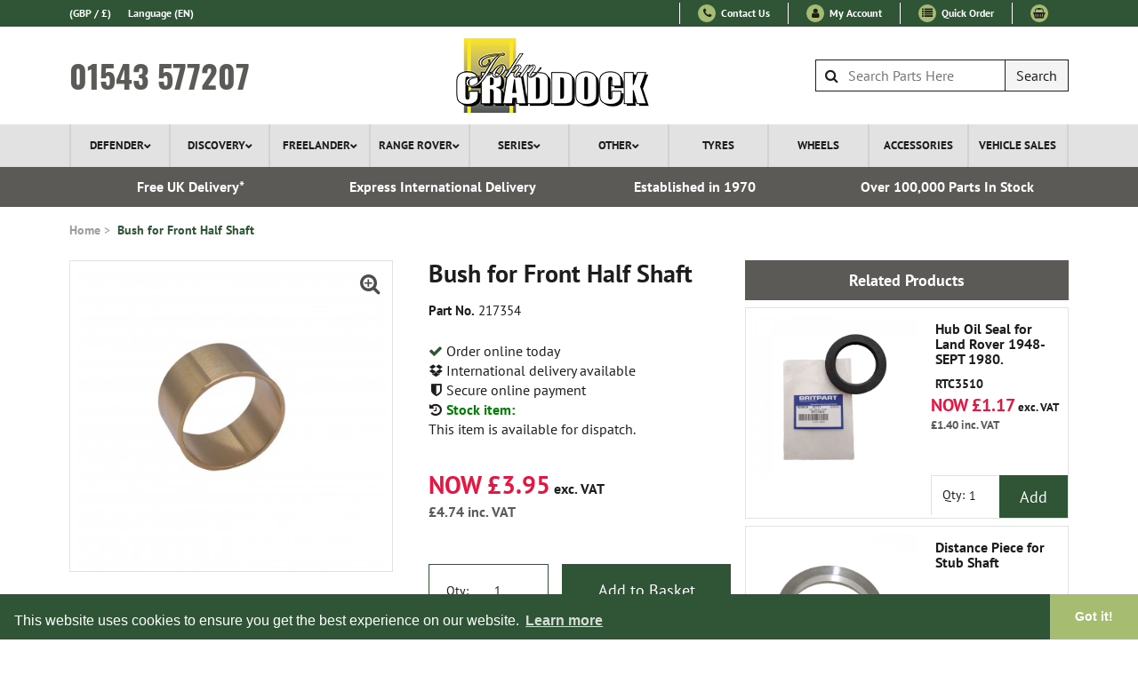

--- FILE ---
content_type: text/html; charset=UTF-8
request_url: https://www.johncraddockltd.co.uk/217354-bush-for-front-half-shaft.html
body_size: 13270
content:
<!doctype html> <html class="no-js" lang="en"> <head> <meta charset="utf-8"> <meta http-equiv="x-ua-compatible" content="ie=edge"> <title>217354 Bush for Front Half Shaft</title> <meta name="description" content="217354 Bush for Front Half Shaft from John Craddock Ltd. International suppliers of quality Land Rover parts."> <meta name="robots" content="index,follow" /> <link rel="canonical" href="https://www.johncraddockltd.co.uk/217354-bush-for-front-half-shaft.html" /> <meta name="viewport" content="width=device-width, initial-scale=1"> <meta name="theme-color" content="#305536" /> <link rel="apple-touch-icon" href="/_template/icons/apple-touch-icon.png"> <script>document.cookie='resolution='+Math.max(screen.width,screen.height)+("devicePixelRatio" in window ? ","+devicePixelRatio : ",1")+'; path=/';</script> <style> .fadeDoc #siteWrap{visibility:hidden;overflow-y:scroll}body:not(.loaded) #accred,body:not(.loaded) #footer,body:not(.loaded) #megaMenu>div>nav>ul>li.children>.megaMenu,body:not(.loaded) #mobileNav>nav>dl,body:not(.loaded) #preFooter,body:not(.loaded) .recently-viewed-items{display:none!important}body:not(.loaded) #preHeader nav{opacity:0;overflow:hidden}.container{position:relative;margin-left:auto;margin-right:auto;padding-right:8px;padding-left:8px;max-width:100%}@media (min-width:576px){.container{width:540px}}@media (min-width:768px){.container{width:720px}}@media (min-width:992px){.container{width:960px}}@media (min-width:1200px){.container{width:1140px}}@media (min-width:1600px){.container{width:1578px}}button::-moz-focus-inner{padding:0;border:0}/*! CSS Used from: https://johncraddockltd.co.uk/_template/css/main.css */body{margin:0}header,nav{display:block}a{background-color:transparent}a:active,a:hover{outline:0}strong{font-weight:700}img{border:0}button,input{color:inherit;font:inherit;margin:0}button{overflow:visible}button{text-transform:none}button{-webkit-appearance:button;cursor:pointer}button::-moz-focus-inner,input::-moz-focus-inner{border:0;padding:0}input{line-height:normal}input[type=search]{-webkit-appearance:textfield;box-sizing:content-box}::-moz-selection{background:#b3d4fc;text-shadow:none}::selection{background:#b3d4fc;text-shadow:none}img{vertical-align:middle}*{box-sizing:border-box}body{background:#fff;color:#1d1d1d;font-family:'PT Sans',sans-serif;font-size:15px;padding:0;margin:0}a{color:#1d1d1d;text-decoration:none}a:hover{color:#305536}input{border-radius:0}img{max-width:100%;height:auto}nav>ul{display:block;padding:0;margin:0;list-style:none}nav>ul li{display:block;padding:0;margin:0}nav>ul li a{display:block}nav.inline>ul li{display:inline-block}nav.flex>ul{display:flex;justify-content:space-between;align-items:center;align-content:center}nav.flex>ul li{-webkit-flex-basis:0;-ms-flex-preferred-size:0;flex-basis:0;-webkit-box-flex:1;-webkit-flex-grow:1;-ms-flex-positive:1;flex-grow:1;max-width:100%}.clearfix,.clearfix:after,.clearfix:before{display:block;clear:both;content:'';-webkit-box-flex:0;-webkit-flex:0 0 100%;-ms-flex:0 0 100%;flex:0 0 100%;max-width:100%}#preHeader{background:#305536;line-height:24px;font-size:12px;max-height:30px}#mainHeader{padding-top:13px;padding-bottom:13px;text-align:center}#mainHeader>div{display:flex;justify-content:center;align-items:center}#mainHeader>div>*{display:block}#megaMenu{display:none}#phone{font-size:36px;line-height:36px;font-weight:700;font-family:Oswald,Arial;padding:0}#branding{padding:0 0 8px 0}#searchWrap{position:relative;z-index:100}#searchWrap input{display:block;padding:8px 72px 8px 36px;height:36px;line-height:20px;border:1px solid #1d1d1d;width:100%;max-width:100%;box-sizing:border-box;border-radius:0;-webkit-border-radius:0}#searchWrap .fa-search{position:absolute;top:0;left:0;height:36px;width:36px;text-align:center;line-height:36px;pointer-events:none}#searchWrap button.search{display:block;position:absolute;top:0;right:0;height:36px;width:72px;background:#f4f4f4;color:#1d1d1d;border:1px solid #1d1d1d}#megaMenu{background:#e2e2e2}#megaMenu>div>nav>ul>li{border-left:2px solid #d3d2d2}#megaMenu>div>nav>ul>li:last-child{border-right:2px solid #d3d2d2}#megaMenu>div>nav>ul>li>a{padding:16px 10px;line-height:16px;font-size:14px;font-weight:700;text-transform:uppercase;text-align:center;text-decoration:none;-webkit-transition:all .3s ease;-moz-transition:all .3s ease;-ms-transition:all .3s ease;-o-transition:all .3s ease;transition:all .3s ease}#megaMenu>div>nav>ul>li.children>a:after{content:'v';line-height:16px;font-size:10px;color:#1d1d1d;vertical-align:top;margin-left:3px}#mobileNav{background:#e2e2e2;display:block}#mobileNavControl{font-weight:700;text-transform:uppercase;color:#1d1d1d;line-height:16px;display:block;float:left;min-width:48px;text-decoration:none!important;text-align:center}#mobileNavControl>.fa{display:inline-block;width:48px;height:48px;border-left:2px solid #d3d2d2;border-right:2px solid #d3d2d2;padding:16px 16px}#mobileNavControl strong{color:#504f53;padding:16px 16px}.recently_viewed_link span{cursor:pointer;display:block!important}.recently_viewed_link span:before{content:'Recently Viewed';pointer-events:none}.recently_viewed_link span:after{content:'\f0d7';font-family:FontAwesome;margin-left:5px}@media (min-width:992px){#social{display:block;float:right}#social>li{margin-right:10px}#social>li>a{display:block;line-height:24px;width:24px;height:24px;text-align:center;border-radius:50%;background:#a6bc71;color:#1d1d1d}#mainHeader>*{position:relative;height:84px}#searchWrap{position:absolute;top:calc(50% - 18px);right:8px}#branding{padding:0}#phone{color:#5b5a56;position:absolute;left:8px;top:calc(50% - 18px);padding:0}#megaMenu{display:block}#mobileNav{display:none}}@media screen and (max-width:1600px){#megaMenu>div>nav>ul>li>a{font-size:13px;padding:16px 3px}#megaMenu>div>nav>ul>li.children>a:after{font-size:8px;margin-left:0;content:'\f078'}}@media screen and (max-width:1200px){#megaMenu>div>nav>ul>li>a{padding:16px 3px;font-size:11px}#megaMenu>div>nav>ul>li.children>a:after{font-size:8px;margin-left:0;content:'\f078'}}@media screen and (max-width:991px){#mainHeader>div{flex-direction:column}#searchWrap{position:absolute;top:calc(100% + 20px);width:calc(100% - 72px);right:8px;z-index:3}}@media screen and (max-width:767px){#mobileNavControl strong{display:none}.recently_viewed_link span:before{content:'Recent'}}@media screen and (max-width:480px){.recently_viewed_link{display:none!important}}@font-face{font-family:Oswald;font-style:normal;font-weight:700;font-display:swap;src:url(https://fonts.gstatic.com/s/oswald/v23/TK3_WkUHHAIjg75cFRf3bXL8LICs1xZosUtiZTaR.woff2) format('woff2');unicode-range:U+0460-052F,U+1C80-1C88,U+20B4,U+2DE0-2DFF,U+A640-A69F,U+FE2E-FE2F}@font-face{font-family:Oswald;font-style:normal;font-weight:700;font-display:swap;src:url(https://fonts.gstatic.com/s/oswald/v23/TK3_WkUHHAIjg75cFRf3bXL8LICs1xZosUJiZTaR.woff2) format('woff2');unicode-range:U+0400-045F,U+0490-0491,U+04B0-04B1,U+2116}@font-face{font-family:Oswald;font-style:normal;font-weight:700;font-display:swap;src:url(https://fonts.gstatic.com/s/oswald/v23/TK3_WkUHHAIjg75cFRf3bXL8LICs1xZosUliZTaR.woff2) format('woff2');unicode-range:U+0102-0103,U+0110-0111,U+1EA0-1EF9,U+20AB}@font-face{font-family:Oswald;font-style:normal;font-weight:700;font-display:swap;src:url(https://fonts.gstatic.com/s/oswald/v23/TK3_WkUHHAIjg75cFRf3bXL8LICs1xZosUhiZTaR.woff2) format('woff2');unicode-range:U+0100-024F,U+0259,U+1E00-1EFF,U+2020,U+20A0-20AB,U+20AD-20CF,U+2113,U+2C60-2C7F,U+A720-A7FF}@font-face{font-family:Oswald;font-style:normal;font-weight:700;font-display:swap;src:url(https://fonts.gstatic.com/s/oswald/v23/TK3_WkUHHAIjg75cFRf3bXL8LICs1xZosUZiZQ.woff2) format('woff2');unicode-range:U+0000-00FF,U+0131,U+0152-0153,U+02BB-02BC,U+02C6,U+02DA,U+02DC,U+2000-206F,U+2074,U+20AC,U+2122,U+2191,U+2193,U+2212,U+2215,U+FEFF,U+FFFD}@font-face{font-family:'PT Sans';font-style:normal;font-weight:400;font-display:swap;src:local('PT Sans'),local('PTSans-Regular'),url(https://fonts.gstatic.com/s/ptsans/v10/jizaRExUiTo99u79D0-ExdGM.woff2) format('woff2');unicode-range:U+0460-052F,U+1C80-1C88,U+20B4,U+2DE0-2DFF,U+A640-A69F,U+FE2E-FE2F}@font-face{font-family:'PT Sans';font-style:normal;font-weight:400;font-display:swap;src:local('PT Sans'),local('PTSans-Regular'),url(https://fonts.gstatic.com/s/ptsans/v10/jizaRExUiTo99u79D0aExdGM.woff2) format('woff2');unicode-range:U+0400-045F,U+0490-0491,U+04B0-04B1,U+2116}@font-face{font-family:'PT Sans';font-style:normal;font-weight:400;font-display:swap;src:local('PT Sans'),local('PTSans-Regular'),url(https://fonts.gstatic.com/s/ptsans/v10/jizaRExUiTo99u79D0yExdGM.woff2) format('woff2');unicode-range:U+0100-024F,U+0259,U+1E00-1EFF,U+2020,U+20A0-20AB,U+20AD-20CF,U+2113,U+2C60-2C7F,U+A720-A7FF}@font-face{font-family:'PT Sans';font-style:normal;font-weight:400;font-display:swap;src:local('PT Sans'),local('PTSans-Regular'),url(https://fonts.gstatic.com/s/ptsans/v10/jizaRExUiTo99u79D0KExQ.woff2) format('woff2');unicode-range:U+0000-00FF,U+0131,U+0152-0153,U+02BB-02BC,U+02C6,U+02DA,U+02DC,U+2000-206F,U+2074,U+20AC,U+2122,U+2191,U+2193,U+2212,U+2215,U+FEFF,U+FFFD}@font-face{font-family:'PT Sans';font-style:normal;font-weight:700;font-display:swap;src:local('PT Sans Bold'),local('PTSans-Bold'),url(https://fonts.gstatic.com/s/ptsans/v10/jizfRExUiTo99u79B_mh0OOtLQ0Z.woff2) format('woff2');unicode-range:U+0460-052F,U+1C80-1C88,U+20B4,U+2DE0-2DFF,U+A640-A69F,U+FE2E-FE2F}@font-face{font-family:'PT Sans';font-style:normal;font-weight:700;font-display:swap;src:local('PT Sans Bold'),local('PTSans-Bold'),url(https://fonts.gstatic.com/s/ptsans/v10/jizfRExUiTo99u79B_mh0OqtLQ0Z.woff2) format('woff2');unicode-range:U+0400-045F,U+0490-0491,U+04B0-04B1,U+2116}@font-face{font-family:'PT Sans';font-style:normal;font-weight:700;font-display:swap;src:local('PT Sans Bold'),local('PTSans-Bold'),url(https://fonts.gstatic.com/s/ptsans/v10/jizfRExUiTo99u79B_mh0OCtLQ0Z.woff2) format('woff2');unicode-range:U+0100-024F,U+0259,U+1E00-1EFF,U+2020,U+20A0-20AB,U+20AD-20CF,U+2113,U+2C60-2C7F,U+A720-A7FF}@font-face{font-family:'PT Sans';font-style:normal;font-weight:700;font-display:swap;src:local('PT Sans Bold'),local('PTSans-Bold'),url(https://fonts.gstatic.com/s/ptsans/v10/jizfRExUiTo99u79B_mh0O6tLQ.woff2) format('woff2');unicode-range:U+0000-00FF,U+0131,U+0152-0153,U+02BB-02BC,U+02C6,U+02DA,U+02DC,U+2000-206F,U+2074,U+20AC,U+2122,U+2191,U+2193,U+2212,U+2215,U+FEFF,U+FFFD}@font-face{font-display:swap;font-family:FontAwesome;src:url(//use.fontawesome.com/releases/v4.7.0/fonts/fontawesome-webfont.eot);src:url(//use.fontawesome.com/releases/v4.7.0/fonts/fontawesome-webfont.eot?#iefix) format('embedded-opentype'),url(//use.fontawesome.com/releases/v4.7.0/fonts/fontawesome-webfont.woff2) format('woff2'),url(//use.fontawesome.com/releases/v4.7.0/fonts/fontawesome-webfont.woff) format('woff'),url(//use.fontawesome.com/releases/v4.7.0/fonts/fontawesome-webfont.ttf) format('truetype'),url(//use.fontawesome.com/releases/v4.7.0/fonts/fontawesome-webfont.svg#fontawesomeregular) format('svg');font-weight:400;font-style:normal}@font-face{font-family:FontAwesome;src:url(//use.fontawesome.com/releases/v4.7.0/fonts/fontawesome-webfont.eot);src:url(//use.fontawesome.com/releases/v4.7.0/fonts/fontawesome-webfont.eot?#iefix) format('embedded-opentype'),url(//use.fontawesome.com/releases/v4.7.0/fonts/fontawesome-webfont.woff2) format('woff2'),url(//use.fontawesome.com/releases/v4.7.0/fonts/fontawesome-webfont.woff) format('woff'),url(//use.fontawesome.com/releases/v4.7.0/fonts/fontawesome-webfont.ttf) format('truetype'),url(//use.fontawesome.com/releases/v4.7.0/fonts/fontawesome-webfont.svg#fontawesomeregular) format('svg');font-weight:400;font-style:normal} </style> <noscript id="deferred-styles"> <link rel="stylesheet" href="/_cache/combined-css.css?v=110"> </noscript> <script>document.documentElement.className='fadeDoc';</script> <!-- Google Tag Manager --> <!-- UA-19620364-1 --> <script>(function(w,d,s,l,i){w[l]=w[l]||[];w[l].push({'gtm.start': new Date().getTime(),event:'gtm.js'});var f=d.getElementsByTagName(s)[0], j=d.createElement(s),dl=l!='dataLayer'?'&l='+l:'';j.async=true;j.src= 'https://www.googletagmanager.com/gtm.js?id='+i+dl;f.parentNode.insertBefore(j,f); })(window,document,'script','dataLayer','GTM-5QMTXX6');</script> <!-- End Google Tag Manager --> <!-- Loqate Start --> <script>(function(n,t,i,r){var u,f;n[i]=n[i]||{},n[i].initial={accountCode:"JOHNC11156",host:"JOHNC11156.pcapredict.com"},n[i].on=n[i].on||function(){(n[i].onq=n[i].onq||[]).push(arguments)},u=t.createElement("script"),u.async=!0,u.src=r,f=t.getElementsByTagName("script")[0],f.parentNode.insertBefore(u,f)})(window,document,"pca","//JOHNC11156.pcapredict.com/js/sensor.js")</script> <!-- Loqate End -->
			</head>

			<body class="ecom-product" >



			<!-- Google Tag Manager (noscript) -->

			<noscript><iframe src="https://www.googletagmanager.com/ns.html?id=GTM-5QMTXX6"

			height="0" width="0" style="display:none;visibility:hidden"></iframe></noscript>

			<!-- End Google Tag Manager (noscript) -->



			<div id="content">
            <header id="header">
        <div id="preHeader">
            <div class="container clearfix">
                <nav class="inline">
                    <ul id="localisation">
                                                <li id="currency" class="children"><a href="#" >(GBP / &pound;)</a>
                            <ul>
                                                                    <li><a href="#" data-force-href="/217354-bush-for-front-half-shaft.html?currency=GBP" >GBP / &pound;</a></li>
                                                                    <li><a href="#" data-force-href="/217354-bush-for-front-half-shaft.html?currency=AUD" >AUD / AU$</a></li>
                                                                    <li><a href="#" data-force-href="/217354-bush-for-front-half-shaft.html?currency=EUR" >EUR / &euro;</a></li>
                                                                    <li><a href="#" data-force-href="/217354-bush-for-front-half-shaft.html?currency=USD" >USD / US$</a></li>
                                                            </ul>
                        </li>
                        <li id="language" class="children"><a href="#" ><span>Language</span> (EN)</a>
                            <ul>
                                <li><div id="google_translate_element"></div>
                                    <script>
                                        function googleTranslateElementInit() {
                                          new google.translate.TranslateElement({pageLanguage: 'en', layout: google.translate.TranslateElement.InlineLayout.SIMPLE}, 'google_translate_element');
                                        }
                                    </script>
                                    <script src="//translate.google.com/translate_a/element.js?cb=googleTranslateElementInit"></script>
                                </li>
                                
                            </ul>
                        </li>
                                            </ul>                            
                    <ul id="accountControls">  
                 	
            <li class='header-contact-us'><a href="/pages/contact.php" ><span class="fa fa-phone"></span> Contact Us</a></li>
            
                        <li><a href="/user/sign-in.php" ><span class="fa fa-user"></span> My Account</a></li>
                        <li class="hide-modal"><a href="/basket/quick-order.php" ><span class="fa fa-list"></span> Quick Order</a></li>
                        <li>
                            <a href="/basket/basket.php" >   
                                <span class="fa fa-shopping-basket"></span>
                                                            </a>
                        </li>
                    </ul>
                                    </nav>
            </div>
        </div>
                                                <div id="mainHeader">
            <div class="container">
                <a id="branding" href="/" title="John Craddock - Land Rover Parts, Spares &amp; Accessories">
                    <img src="/_template/img/john-craddock-logo.png" srcset="/_template/img/john-craddock-logo.png, /_template/img/john-craddock-logo-2x.png 2x, /_template/img/john-craddock-logo-3x.png 3x" alt="John Craddock - Land Rover Parts, Spares &amp; Accessories" width="275" height="84" />
                </a>

                <a id="phone" href="tel:01543577207" title="Call John Craddock on: 01543 577207">01543 577207</a>

                <div id="searchWrap">
                    <form name="search_form" id="search_form" method="get" action="/search/results.html" autocomplete="off">
                        <span class="fa fa-search"></span>
                        
                        <input aria-label="Search John Craddocks Product range" id="search-input" type="search" name="s" placeholder="Search Parts Here" />
                        <button class="search">Search</button>
                    </form>
                    <div id="search-suggestions">
                        <!-- AJAX FILLED -->
                    </div>
                </div>
            </div>    
        </div>

        <div id="megaMenu"> <div class="container"> <nav class="flex"> <ul> <li class="children"><a href="/land-rover-defender/">Defender</a> <div class="megaMenu"> <div class="container"> <div class="row"> <nav class="green col-3 col-xl-2 "> <span class="title">Parts by Vehicle</span> <ul> <li> <a href="/land-rover-defender/defender-90-and-110-l663/" title="Defender (L663)" class="js-load-mega-menu" data-menu-contents-id="mega-menu-contents-11" data-class-my-id="7370" > Defender (L663) </a> </li> <li> <a href="/land-rover-defender/defender-90-and-110/" title="Defender 90 and 110" class="js-load-mega-menu" data-menu-contents-id="mega-menu-contents-11" data-class-my-id="12" > Defender 90 and 110 </a> </li> </ul> </nav> <div class="col-9 col-xl-10 mega-menu-contents" id="mega-menu-contents-11"> <div class="vehicleSeries"> <span class="title">Browse by Vehicle</span> <a href="/land-rover-defender/defender-90-and-110-l663/" title="Defender (L663)" > <span class="img"><img class="lazy" src="/_images/_categories/_second/blank.jpg" data-src="/_images/_categories/_second/7370.jpg" data-srcset="/_images/_categories/_second/7370.jpg" title="" alt="/land-rover-defender/defender-90-and-110-l663/" /></span> <strong>Defender (L663)</strong> </a> <a href="/land-rover-defender/defender-90-and-110/" title="Defender 90 and 110" > <span class="img"><img class="lazy" src="/_images/_categories/_second/blank.jpg" data-src="/_images/_categories/_second/12.jpg" data-srcset="/_images/_categories/_second/12.jpg" title="" alt="/land-rover-defender/defender-90-and-110/" /></span> <strong>Defender 90 and 110</strong> </a> </div> </div> </div> </div> </div> </li> <li class="children"><a href="/land-rover-discovery/">Discovery</a> <div class="megaMenu"> <div class="container"> <div class="row"> <nav class="green col-3 col-xl-2 "> <span class="title">Parts by Vehicle</span> <ul> <li> <a href="/land-rover-discovery/" title="All Discovery" class="js-load-mega-menu" data-menu-contents-id="mega-menu-contents-15" data-class-my-id="15" > All </a> </li> <li> <a href="/land-rover-discovery/discovery-1/" title="Discovery 1" class="js-load-mega-menu" data-menu-contents-id="mega-menu-contents-15" data-class-my-id="16" > Discovery 1 </a> </li> <li> <a href="/land-rover-discovery/discovery-2/" title="Discovery 2" class="js-load-mega-menu" data-menu-contents-id="mega-menu-contents-15" data-class-my-id="19" > Discovery 2 </a> </li> <li> <a href="/land-rover-discovery/discovery-3/" title="Discovery 3" class="js-load-mega-menu" data-menu-contents-id="mega-menu-contents-15" data-class-my-id="22" > Discovery 3 </a> </li> <li> <a href="/land-rover-discovery/discovery-4/" title="Discovery 4" class="js-load-mega-menu" data-menu-contents-id="mega-menu-contents-15" data-class-my-id="25" > Discovery 4 </a> </li> <li> <a href="/land-rover-discovery/discovery-5/" title="Discovery 5" class="js-load-mega-menu" data-menu-contents-id="mega-menu-contents-15" data-class-my-id="5842" > Discovery 5 </a> </li> <li> <a href="/land-rover-discovery/discovery-sport/" title="Discovery Sport" class="js-load-mega-menu" data-menu-contents-id="mega-menu-contents-15" data-class-my-id="5275" > Discovery Sport </a> </li> </ul> </nav> <div class="col-9 col-xl-10 mega-menu-contents" id="mega-menu-contents-15"> <div class="vehicleSeries"> <span class="title">Browse by Vehicle</span> <a href="/land-rover-discovery/discovery-1/" title="Discovery 1" > <span class="img"><img class="lazy" src="/_images/_categories/_second/blank.jpg" data-src="/_images/_categories/_second/16.jpg" data-srcset="/_images/_categories/_second/16.jpg" title="" alt="/land-rover-discovery/discovery-1/" /></span> <strong>Discovery 1</strong> </a> <a href="/land-rover-discovery/discovery-2/" title="Discovery 2" > <span class="img"><img class="lazy" src="/_images/_categories/_second/blank.jpg" data-src="/_images/_categories/_second/19.jpg" data-srcset="/_images/_categories/_second/19.jpg" title="" alt="/land-rover-discovery/discovery-2/" /></span> <strong>Discovery 2</strong> </a> <a href="/land-rover-discovery/discovery-3/" title="Discovery 3" > <span class="img"><img class="lazy" src="/_images/_categories/_second/blank.jpg" data-src="/_images/_categories/_second/22.jpg" data-srcset="/_images/_categories/_second/22.jpg" title="" alt="/land-rover-discovery/discovery-3/" /></span> <strong>Discovery 3</strong> </a> <a href="/land-rover-discovery/discovery-4/" title="Discovery 4" > <span class="img"><img class="lazy" src="/_images/_categories/_second/blank.jpg" data-src="/_images/_categories/_second/25.jpg" data-srcset="/_images/_categories/_second/25.jpg" title="" alt="/land-rover-discovery/discovery-4/" /></span> <strong>Discovery 4</strong> </a> <a href="/land-rover-discovery/discovery-5/" title="Discovery 5" > <span class="img"><img class="lazy" src="/_images/_categories/_second/blank.jpg" data-src="/_images/_categories/_second/5842.jpg" data-srcset="/_images/_categories/_second/5842.jpg" title="" alt="/land-rover-discovery/discovery-5/" /></span> <strong>Discovery 5</strong> </a> <a href="/land-rover-discovery/discovery-sport/" title="Discovery Sport" > <span class="img"><img class="lazy" src="/_images/_categories/_second/blank.jpg" data-src="/_images/_categories/_second/5275.jpg" data-srcset="/_images/_categories/_second/5275.jpg" title="" alt="/land-rover-discovery/discovery-sport/" /></span> <strong>Discovery Sport</strong> </a> </div> </div> </div> </div> </div> </li> <li class="children"><a href="/land-rover-freelander/">Freelander</a> <div class="megaMenu"> <div class="container"> <div class="row"> <nav class="green col-3 col-xl-2 "> <span class="title">Parts by Vehicle</span> <ul> <li> <a href="/land-rover-freelander/" title="All Freelander" class="js-load-mega-menu" data-menu-contents-id="mega-menu-contents-28" data-class-my-id="28" > All </a> </li> <li> <a href="/land-rover-freelander/freelander-1/" title="Freelander 1" class="js-load-mega-menu" data-menu-contents-id="mega-menu-contents-28" data-class-my-id="29" > Freelander 1 </a> </li> <li> <a href="/land-rover-freelander/freelander-2/" title="Freelander 2" class="js-load-mega-menu" data-menu-contents-id="mega-menu-contents-28" data-class-my-id="32" > Freelander 2 </a> </li> </ul> </nav> <div class="col-9 col-xl-10 mega-menu-contents" id="mega-menu-contents-28"> <div class="vehicleSeries"> <span class="title">Browse by Vehicle</span> <a href="/land-rover-freelander/freelander-1/" title="Freelander 1" > <span class="img"><img class="lazy" src="/_images/_categories/_second/blank.jpg" data-src="/_images/_categories/_second/29.jpg" data-srcset="/_images/_categories/_second/29.jpg" title="" alt="/land-rover-freelander/freelander-1/" /></span> <strong>Freelander 1</strong> </a> <a href="/land-rover-freelander/freelander-2/" title="Freelander 2" > <span class="img"><img class="lazy" src="/_images/_categories/_second/blank.jpg" data-src="/_images/_categories/_second/32.jpg" data-srcset="/_images/_categories/_second/32.jpg" title="" alt="/land-rover-freelander/freelander-2/" /></span> <strong>Freelander 2</strong> </a> </div> </div> </div> </div> </div> </li> <li class="children"><a href="/range-rover/">Range Rover</a> <div class="megaMenu"> <div class="container"> <div class="row"> <nav class="green col-3 col-xl-2 "> <span class="title">Parts by Vehicle</span> <ul> <li> <a href="/range-rover/" title="All Range Rover" class="js-load-mega-menu" data-menu-contents-id="mega-menu-contents-42" data-class-my-id="42" > All </a> </li> <li> <a href="/range-rover/range-rover-classic/" title="Range Rover Classic" class="js-load-mega-menu" data-menu-contents-id="mega-menu-contents-42" data-class-my-id="43" > Range Rover Classic </a> </li> <li> <a href="/range-rover/range-rover-p38/" title="Range Rover P38 (95-02)" class="js-load-mega-menu" data-menu-contents-id="mega-menu-contents-42" data-class-my-id="46" > Range Rover P38 (95-02) </a> </li> <li> <a href="/range-rover/range-rover-l322/" title="Range Rover L322 (02-09)" class="js-load-mega-menu" data-menu-contents-id="mega-menu-contents-42" data-class-my-id="49" > Range Rover L322 (02-09) </a> </li> <li> <a href="/range-rover/range-rover-l322-facelift/" title="Range Rover L322 (10-12)" class="js-load-mega-menu" data-menu-contents-id="mega-menu-contents-42" data-class-my-id="52" > Range Rover L322 (10-12) </a> </li> <li> <a href="/range-rover/range-rover-l405/" title="Range Rover L405 (2013+)" class="js-load-mega-menu" data-menu-contents-id="mega-menu-contents-42" data-class-my-id="5468" > Range Rover L405 (2013+) </a> </li> <li> <a href="/range-rover/range-rover-sport-l320/" title="Range Rover Sport L320 (05-09)" class="js-load-mega-menu" data-menu-contents-id="mega-menu-contents-42" data-class-my-id="55" > Range Rover Sport L320 (05-09) </a> </li> <li> <a href="/range-rover/range-rover-sport-l320-facelift/" title="Range Rover Sport L320 (10-14)" class="js-load-mega-menu" data-menu-contents-id="mega-menu-contents-42" data-class-my-id="58" > Range Rover Sport L320 (10-14) </a> </li> <li> <a href="/range-rover/range-rover-sport-l494/" title="Range Rover Sport L494 (2014+)" class="js-load-mega-menu" data-menu-contents-id="mega-menu-contents-42" data-class-my-id="5644" > Range Rover Sport L494 (2014+) </a> </li> <li> <a href="/range-rover/range-rover-velar/" title="Range Rover Velar" class="js-load-mega-menu" data-menu-contents-id="mega-menu-contents-42" data-class-my-id="6035" > Range Rover Velar </a> </li> <li> <a href="/range-rover/evoque-l538/" title="Evoque" class="js-load-mega-menu" data-menu-contents-id="mega-menu-contents-42" data-class-my-id="61" > Evoque </a> </li> </ul> </nav> <div class="col-9 col-xl-10 mega-menu-contents" id="mega-menu-contents-42"> <div class="vehicleSeries"> <span class="title">Browse by Vehicle</span> <a href="/range-rover/range-rover-classic/" title="Range Rover Classic" > <span class="img"><img class="lazy" src="/_images/_categories/_second/blank.jpg" data-src="/_images/_categories/_second/43.jpg" data-srcset="/_images/_categories/_second/43.jpg" title="" alt="/range-rover/range-rover-classic/" /></span> <strong>Range Rover Classic</strong> </a> <a href="/range-rover/range-rover-p38/" title="Range Rover P38 (95-02)" > <span class="img"><img class="lazy" src="/_images/_categories/_second/blank.jpg" data-src="/_images/_categories/_second/46.jpg" data-srcset="/_images/_categories/_second/46.jpg" title="" alt="/range-rover/range-rover-p38/" /></span> <strong>Range Rover P38 (95-02)</strong> </a> <a href="/range-rover/range-rover-l322/" title="Range Rover L322 (02-09)" > <span class="img"><img class="lazy" src="/_images/_categories/_second/blank.jpg" data-src="/_images/_categories/_second/49.jpg" data-srcset="/_images/_categories/_second/49.jpg" title="" alt="/range-rover/range-rover-l322/" /></span> <strong>Range Rover L322 (02-09)</strong> </a> <a href="/range-rover/range-rover-l322-facelift/" title="Range Rover L322 (10-12)" > <span class="img"><img class="lazy" src="/_images/_categories/_second/blank.jpg" data-src="/_images/_categories/_second/52.jpg" data-srcset="/_images/_categories/_second/52.jpg" title="" alt="/range-rover/range-rover-l322-facelift/" /></span> <strong>Range Rover L322 (10-12)</strong> </a> <a href="/range-rover/range-rover-l405/" title="Range Rover L405 (2013+)" > <span class="img"><img class="lazy" src="/_images/_categories/_second/blank.jpg" data-src="/_images/_categories/_second/5468.jpg" data-srcset="/_images/_categories/_second/5468.jpg" title="" alt="/range-rover/range-rover-l405/" /></span> <strong>Range Rover L405 (2013+)</strong> </a> <a href="/range-rover/range-rover-sport-l320/" title="Range Rover Sport L320 (05-09)" > <span class="img"><img class="lazy" src="/_images/_categories/_second/blank.jpg" data-src="/_images/_categories/_second/55.jpg" data-srcset="/_images/_categories/_second/55.jpg" title="" alt="/range-rover/range-rover-sport-l320/" /></span> <strong>Range Rover Sport L320 (05-09)</strong> </a> <a href="/range-rover/range-rover-sport-l320-facelift/" title="Range Rover Sport L320 (10-14)" > <span class="img"><img class="lazy" src="/_images/_categories/_second/blank.jpg" data-src="/_images/_categories/_second/58.jpg" data-srcset="/_images/_categories/_second/58.jpg" title="" alt="/range-rover/range-rover-sport-l320-facelift/" /></span> <strong>Range Rover Sport L320 (10-14)</strong> </a> <a href="/range-rover/range-rover-sport-l494/" title="Range Rover Sport L494 (2014+)" > <span class="img"><img class="lazy" src="/_images/_categories/_second/blank.jpg" data-src="/_images/_categories/_second/5644.jpg" data-srcset="/_images/_categories/_second/5644.jpg" title="" alt="/range-rover/range-rover-sport-l494/" /></span> <strong>Range Rover Sport L494 (2014+)</strong> </a> <a href="/range-rover/range-rover-velar/" title="Range Rover Velar" > <span class="img"><img class="lazy" src="/_images/_categories/_second/blank.jpg" data-src="/_images/_categories/_second/6035.jpg" data-srcset="/_images/_categories/_second/6035.jpg" title="" alt="/range-rover/range-rover-velar/" /></span> <strong>Range Rover Velar</strong> </a> <a href="/range-rover/evoque-l538/" title="Evoque" > <span class="img"><img class="lazy" src="/_images/_categories/_second/blank.jpg" data-src="/_images/_categories/_second/61.jpg" data-srcset="/_images/_categories/_second/61.jpg" title="" alt="/range-rover/evoque-l538/" /></span> <strong>Evoque</strong> </a> </div> </div> </div> </div> </div> </li> <li class="children"><a href="/series/">Series</a> <div class="megaMenu"> <div class="container"> <div class="row"> <nav class="green col-3 col-xl-2 "> <span class="title">Parts by Vehicle</span> <ul> <li> <a href="/series/" title="All Series" class="js-load-mega-menu" data-menu-contents-id="mega-menu-contents-1" data-class-my-id="1" > All </a> </li> <li> <a href="/series/series-1/" title="Series 1" class="js-load-mega-menu" data-menu-contents-id="mega-menu-contents-1" data-class-my-id="2" > Series 1 </a> </li> <li> <a href="/series/series-2/" title="Series 2" class="js-load-mega-menu" data-menu-contents-id="mega-menu-contents-1" data-class-my-id="5" > Series 2 </a> </li> <li> <a href="/series/series-3/" title="Series 3" class="js-load-mega-menu" data-menu-contents-id="mega-menu-contents-1" data-class-my-id="8" > Series 3 </a> </li> </ul> </nav> <div class="col-9 col-xl-10 mega-menu-contents" id="mega-menu-contents-1"> <div class="vehicleSeries"> <span class="title">Browse by Vehicle</span> <a href="/series/series-1/" title="Series 1" > <span class="img"><img class="lazy" src="/_images/_categories/_second/blank.jpg" data-src="/_images/_categories/_second/2.jpg" data-srcset="/_images/_categories/_second/2.jpg" title="" alt="/series/series-1/" /></span> <strong>Series 1</strong> </a> <a href="/series/series-2/" title="Series 2" > <span class="img"><img class="lazy" src="/_images/_categories/_second/blank.jpg" data-src="/_images/_categories/_second/5.jpg" data-srcset="/_images/_categories/_second/5.jpg" title="" alt="/series/series-2/" /></span> <strong>Series 2</strong> </a> <a href="/series/series-3/" title="Series 3" > <span class="img"><img class="lazy" src="/_images/_categories/_second/blank.jpg" data-src="/_images/_categories/_second/8.jpg" data-srcset="/_images/_categories/_second/8.jpg" title="" alt="/series/series-3/" /></span> <strong>Series 3</strong> </a> </div> </div> </div> </div> </div> </li> <li class="children"><a href="/other/">Other</a> <div class="megaMenu"> <div class="container"> <div class="row"> <nav class="green col-3 col-xl-2 "> <span class="title">Parts by Vehicle</span> <ul> <li> <a href="/other/" title="All Other" class="js-load-mega-menu" data-menu-contents-id="mega-menu-contents-35" data-class-my-id="35" > All </a> </li> <li> <a href="/other/101-forward-control/" title="101 Forward Control" class="js-load-mega-menu" data-menu-contents-id="mega-menu-contents-35" data-class-my-id="39" > 101 Forward Control </a> </li> <li> <a href="/other/military/" title="Military" class="js-load-mega-menu" data-menu-contents-id="mega-menu-contents-35" data-class-my-id="36" > Military </a> </li> <li> <a href="/other/minerva-parts/" title="Minerva" class="js-load-mega-menu" data-menu-contents-id="mega-menu-contents-35" data-class-my-id="7365" > Minerva </a> </li> </ul> </nav> <div class="col-9 col-xl-10 mega-menu-contents" id="mega-menu-contents-35"> <div class="vehicleSeries"> <span class="title">Browse by Vehicle</span> <a href="/other/101-forward-control/" title="101 Forward Control" > <span class="img"><img class="lazy" src="/_images/_categories/_second/blank.jpg" data-src="/_images/_categories/_second/39.jpg" data-srcset="/_images/_categories/_second/39.jpg" title="" alt="/other/101-forward-control/" /></span> <strong>101 Forward Control</strong> </a> <a href="/other/military/" title="Military" > <span class="img"><img class="lazy" src="/_images/_categories/_second/blank.jpg" data-src="/_images/_categories/_second/36.jpg" data-srcset="/_images/_categories/_second/36.jpg" title="" alt="/other/military/" /></span> <strong>Military</strong> </a> <a href="/other/minerva-parts/" title="Minerva" > <span class="img"><img class="lazy" src="/_images/_categories/_second/blank.jpg" data-src="/_images/_categories/_second/7365.jpg" data-srcset="/_images/_categories/_second/7365.jpg" title="" alt="/other/minerva-parts/" /></span> <strong>Minerva</strong> </a> </div> </div> </div> </div> </div> </li> <li><a href="/tyres/">Tyres</a></li> <li><a href="/wheels-and-tyres/">Wheels</a></li> <li><a href="/accessories/">Accessories</a></li> <li><a href="/vehicle-sales/">Vehicle Sales</a></li> </ul> </nav> </div> </div> <div id="mobileNav" class="open"> <nav class="container clearfix"> <a id="mobileNavControl" href="#header" title="Land Rover Parts &amp; Accessories" aria-label="Toggle Main Menu"><span class="fa fa-bars"></span> <strong>Land Rover Parts &amp; Accessories</strong></a> <span class="mobile-menu-ajax-anchor"></span> </nav> </div>            
    </header>
    <div id="siteWrap">

    
        <div id="ticker">
            <div class="container">
                <div class="tickerSlider owl-carousel">
                    
        <a href="/pages/delivery.php" class="slide">Free UK Delivery*</a>
    
        <a href="/pages/delivery.php" class="slide">Express International Delivery</a>
    
        <a href="/pages/about.php" class="slide">Established in 1970</a>
    
        <a href="/pages/delivery.php" class="slide">Over 100,000 Parts In Stock</a>
    
                </div>
            </div>
        </div>
    

	<div class="frame internal store clearfix">
	<div class="breadcrumbs"> <div class="container"> <nav> <ul> <li><a href='/'>Home</a></li> <li><a href='217354-bush-for-front-half-shaft.html' >Bush for Front Half Shaft</a></li> </ul> </nav> </div> </div> <script type="application/ld+json"> { "@context": "http://schema.org", "@type": "Product", "name": "Bush for Front Half Shaft", "url": "https://www.johncraddockltd.co.uk/217354-bush-for-front-half-shaft.html", "sku": "217354", "mpn": "217354", "image": "https://www.johncraddockltd.co.uk/_images/_images/l/71147-217354-bush-for-front-half-shaft.jpg", "offers": { "@type": "Offer", "shippingDetails":[{"@type":"OfferShippingDetails","shippingRate":{"@type":"MonetaryAmount","currency":"GBP","value":"5.00"},"shippingDestination":{"@type":"DefinedRegion","addressCountry":"IE"}},{"@type":"OfferShippingDetails","shippingRate":{"@type":"MonetaryAmount","currency":"GBP","value":"5.00"},"shippingDestination":{"@type":"DefinedRegion","addressCountry":"FR"}},{"@type":"OfferShippingDetails","shippingRate":{"@type":"MonetaryAmount","currency":"GBP","value":"25.00"},"shippingDestination":{"@type":"DefinedRegion","addressCountry":"DE"}},{"@type":"OfferShippingDetails","shippingRate":{"@type":"MonetaryAmount","currency":"GBP","value":"5.00"},"shippingDestination":{"@type":"DefinedRegion","addressCountry":"ES"}},{"@type":"OfferShippingDetails","shippingRate":{"@type":"MonetaryAmount","currency":"GBP","value":"10.00"},"shippingDestination":{"@type":"DefinedRegion","addressCountry":"RU"}},{"@type":"OfferShippingDetails","shippingRate":{"@type":"MonetaryAmount","currency":"GBP","value":"25.00"},"shippingDestination":{"@type":"DefinedRegion","addressCountry":"AD"}},{"@type":"OfferShippingDetails","shippingRate":{"@type":"MonetaryAmount","currency":"GBP","value":"37.95"},"shippingDestination":{"@type":"DefinedRegion","addressCountry":"AO"}},{"@type":"OfferShippingDetails","shippingRate":{"@type":"MonetaryAmount","currency":"GBP","value":"37.95"},"shippingDestination":{"@type":"DefinedRegion","addressCountry":"AI"}},{"@type":"OfferShippingDetails","shippingRate":{"@type":"MonetaryAmount","currency":"GBP","value":"37.95"},"shippingDestination":{"@type":"DefinedRegion","addressCountry":"AG"}},{"@type":"OfferShippingDetails","shippingRate":{"@type":"MonetaryAmount","currency":"GBP","value":"10.00"},"shippingDestination":{"@type":"DefinedRegion","addressCountry":"AR"}},{"@type":"OfferShippingDetails","shippingRate":{"@type":"MonetaryAmount","currency":"GBP","value":"10.00"},"shippingDestination":{"@type":"DefinedRegion","addressCountry":"AM"}},{"@type":"OfferShippingDetails","shippingRate":{"@type":"MonetaryAmount","currency":"GBP","value":"10.00"},"shippingDestination":{"@type":"DefinedRegion","addressCountry":"AW"}},{"@type":"OfferShippingDetails","shippingRate":{"@type":"MonetaryAmount","currency":"GBP","value":"15.00"},"shippingDestination":{"@type":"DefinedRegion","addressCountry":"AU"}},{"@type":"OfferShippingDetails","shippingRate":{"@type":"MonetaryAmount","currency":"GBP","value":"40.00"},"shippingDestination":{"@type":"DefinedRegion","addressCountry":"AZ"}},{"@type":"OfferShippingDetails","shippingRate":{"@type":"MonetaryAmount","currency":"GBP","value":"37.95"},"shippingDestination":{"@type":"DefinedRegion","addressCountry":"BS"}},{"@type":"OfferShippingDetails","shippingRate":{"@type":"MonetaryAmount","currency":"GBP","value":"17.95"},"shippingDestination":{"@type":"DefinedRegion","addressCountry":"BH"}},{"@type":"OfferShippingDetails","shippingRate":{"@type":"MonetaryAmount","currency":"GBP","value":"17.95"},"shippingDestination":{"@type":"DefinedRegion","addressCountry":"BD"}},{"@type":"OfferShippingDetails","shippingRate":{"@type":"MonetaryAmount","currency":"GBP","value":"9.95"},"shippingDestination":{"@type":"DefinedRegion","addressCountry":"BB"}},{"@type":"OfferShippingDetails","shippingRate":{"@type":"MonetaryAmount","currency":"GBP","value":"48.95"},"shippingDestination":{"@type":"DefinedRegion","addressCountry":"BY"}},{"@type":"OfferShippingDetails","shippingRate":{"@type":"MonetaryAmount","currency":"GBP","value":"11.95"},"shippingDestination":{"@type":"DefinedRegion","addressCountry":"BZ"}},{"@type":"OfferShippingDetails","shippingRate":{"@type":"MonetaryAmount","currency":"GBP","value":"37.95"},"shippingDestination":{"@type":"DefinedRegion","addressCountry":"BJ"}},{"@type":"OfferShippingDetails","shippingRate":{"@type":"MonetaryAmount","currency":"GBP","value":"37.95"},"shippingDestination":{"@type":"DefinedRegion","addressCountry":"BM"}},{"@type":"OfferShippingDetails","shippingRate":{"@type":"MonetaryAmount","currency":"GBP","value":"35.00"},"shippingDestination":{"@type":"DefinedRegion","addressCountry":"BT"}},{"@type":"OfferShippingDetails","shippingRate":{"@type":"MonetaryAmount","currency":"GBP","value":"37.95"},"shippingDestination":{"@type":"DefinedRegion","addressCountry":"BO"}},{"@type":"OfferShippingDetails","shippingRate":{"@type":"MonetaryAmount","currency":"GBP","value":"9.95"},"shippingDestination":{"@type":"DefinedRegion","addressCountry":"BA"}},{"@type":"OfferShippingDetails","shippingRate":{"@type":"MonetaryAmount","currency":"GBP","value":"37.95"},"shippingDestination":{"@type":"DefinedRegion","addressCountry":"BW"}},{"@type":"OfferShippingDetails","shippingRate":{"@type":"MonetaryAmount","currency":"GBP","value":"10.00"},"shippingDestination":{"@type":"DefinedRegion","addressCountry":"BR"}},{"@type":"OfferShippingDetails","shippingRate":{"@type":"MonetaryAmount","currency":"GBP","value":"10.00"},"shippingDestination":{"@type":"DefinedRegion","addressCountry":"VG"}},{"@type":"OfferShippingDetails","shippingRate":{"@type":"MonetaryAmount","currency":"GBP","value":"10.00"},"shippingDestination":{"@type":"DefinedRegion","addressCountry":"BN"}},{"@type":"OfferShippingDetails","shippingRate":{"@type":"MonetaryAmount","currency":"GBP","value":"10.00"},"shippingDestination":{"@type":"DefinedRegion","addressCountry":"BF"}},{"@type":"OfferShippingDetails","shippingRate":{"@type":"MonetaryAmount","currency":"GBP","value":"10.00"},"shippingDestination":{"@type":"DefinedRegion","addressCountry":"BI"}},{"@type":"OfferShippingDetails","shippingRate":{"@type":"MonetaryAmount","currency":"GBP","value":"10.00"},"shippingDestination":{"@type":"DefinedRegion","addressCountry":"KH"}},{"@type":"OfferShippingDetails","shippingRate":{"@type":"MonetaryAmount","currency":"GBP","value":"10.00"},"shippingDestination":{"@type":"DefinedRegion","addressCountry":"CM"}},{"@type":"OfferShippingDetails","shippingRate":{"@type":"MonetaryAmount","currency":"GBP","value":"32.95"},"shippingDestination":{"@type":"DefinedRegion","addressCountry":"CA"}},{"@type":"OfferShippingDetails","shippingRate":{"@type":"MonetaryAmount","currency":"GBP","value":"10.00"},"shippingDestination":{"@type":"DefinedRegion","addressCountry":"CV"}},{"@type":"OfferShippingDetails","shippingRate":{"@type":"MonetaryAmount","currency":"GBP","value":"10.00"},"shippingDestination":{"@type":"DefinedRegion","addressCountry":"KY"}},{"@type":"OfferShippingDetails","shippingRate":{"@type":"MonetaryAmount","currency":"GBP","value":"10.00"},"shippingDestination":{"@type":"DefinedRegion","addressCountry":"CF"}},{"@type":"OfferShippingDetails","shippingRate":{"@type":"MonetaryAmount","currency":"GBP","value":"10.00"},"shippingDestination":{"@type":"DefinedRegion","addressCountry":"TD"}},{"@type":"OfferShippingDetails","shippingRate":{"@type":"MonetaryAmount","currency":"GBP","value":"10.00"},"shippingDestination":{"@type":"DefinedRegion","addressCountry":"CL"}},{"@type":"OfferShippingDetails","shippingRate":{"@type":"MonetaryAmount","currency":"GBP","value":"27.95"},"shippingDestination":{"@type":"DefinedRegion","addressCountry":"CN"}},{"@type":"OfferShippingDetails","shippingRate":{"@type":"MonetaryAmount","currency":"GBP","value":"35.95"},"shippingDestination":{"@type":"DefinedRegion","addressCountry":"CO"}},{"@type":"OfferShippingDetails","shippingRate":{"@type":"MonetaryAmount","currency":"GBP","value":"35.95"},"shippingDestination":{"@type":"DefinedRegion","addressCountry":"CG"}},{"@type":"OfferShippingDetails","shippingRate":{"@type":"MonetaryAmount","currency":"GBP","value":"35.95"},"shippingDestination":{"@type":"DefinedRegion","addressCountry":"CD"}},{"@type":"OfferShippingDetails","shippingRate":{"@type":"MonetaryAmount","currency":"GBP","value":"35.00"},"shippingDestination":{"@type":"DefinedRegion","addressCountry":"CK"}},{"@type":"OfferShippingDetails","shippingRate":{"@type":"MonetaryAmount","currency":"GBP","value":"10.00"},"shippingDestination":{"@type":"DefinedRegion","addressCountry":"CR"}},{"@type":"OfferShippingDetails","shippingRate":{"@type":"MonetaryAmount","currency":"GBP","value":"19.95"},"shippingDestination":{"@type":"DefinedRegion","addressCountry":"DJ"}},{"@type":"OfferShippingDetails","shippingRate":{"@type":"MonetaryAmount","currency":"GBP","value":"10.00"},"shippingDestination":{"@type":"DefinedRegion","addressCountry":"DM"}},{"@type":"OfferShippingDetails","shippingRate":{"@type":"MonetaryAmount","currency":"GBP","value":"10.00"},"shippingDestination":{"@type":"DefinedRegion","addressCountry":"DO"}},{"@type":"OfferShippingDetails","shippingRate":{"@type":"MonetaryAmount","currency":"GBP","value":"10.00"},"shippingDestination":{"@type":"DefinedRegion","addressCountry":"EC"}},{"@type":"OfferShippingDetails","shippingRate":{"@type":"MonetaryAmount","currency":"GBP","value":"10.00"},"shippingDestination":{"@type":"DefinedRegion","addressCountry":"EG"}},{"@type":"OfferShippingDetails","shippingRate":{"@type":"MonetaryAmount","currency":"GBP","value":"10.00"},"shippingDestination":{"@type":"DefinedRegion","addressCountry":"SV"}},{"@type":"OfferShippingDetails","shippingRate":{"@type":"MonetaryAmount","currency":"GBP","value":"10.00"},"shippingDestination":{"@type":"DefinedRegion","addressCountry":"GQ"}},{"@type":"OfferShippingDetails","shippingRate":{"@type":"MonetaryAmount","currency":"GBP","value":"10.00"},"shippingDestination":{"@type":"DefinedRegion","addressCountry":"ER"}},{"@type":"OfferShippingDetails","shippingRate":{"@type":"MonetaryAmount","currency":"GBP","value":"32.95"},"shippingDestination":{"@type":"DefinedRegion","addressCountry":"ET"}},{"@type":"OfferShippingDetails","shippingRate":{"@type":"MonetaryAmount","currency":"GBP","value":"30.00"},"shippingDestination":{"@type":"DefinedRegion","addressCountry":"FO"}},{"@type":"OfferShippingDetails","shippingRate":{"@type":"MonetaryAmount","currency":"GBP","value":"45.00"},"shippingDestination":{"@type":"DefinedRegion","addressCountry":"FJ"}},{"@type":"OfferShippingDetails","shippingRate":{"@type":"MonetaryAmount","currency":"GBP","value":"37.95"},"shippingDestination":{"@type":"DefinedRegion","addressCountry":"GF"}},{"@type":"OfferShippingDetails","shippingRate":{"@type":"MonetaryAmount","currency":"GBP","value":"40.00"},"shippingDestination":{"@type":"DefinedRegion","addressCountry":"PF"}},{"@type":"OfferShippingDetails","shippingRate":{"@type":"MonetaryAmount","currency":"GBP","value":"37.95"},"shippingDestination":{"@type":"DefinedRegion","addressCountry":"GA"}},{"@type":"OfferShippingDetails","shippingRate":{"@type":"MonetaryAmount","currency":"GBP","value":"37.95"},"shippingDestination":{"@type":"DefinedRegion","addressCountry":"GM"}},{"@type":"OfferShippingDetails","shippingRate":{"@type":"MonetaryAmount","currency":"GBP","value":"27.95"},"shippingDestination":{"@type":"DefinedRegion","addressCountry":"GE"}},{"@type":"OfferShippingDetails","shippingRate":{"@type":"MonetaryAmount","currency":"GBP","value":"14.95"},"shippingDestination":{"@type":"DefinedRegion","addressCountry":"GH"}},{"@type":"OfferShippingDetails","shippingRate":{"@type":"MonetaryAmount","currency":"GBP","value":"30.00"},"shippingDestination":{"@type":"DefinedRegion","addressCountry":"GL"}},{"@type":"OfferShippingDetails","shippingRate":{"@type":"MonetaryAmount","currency":"GBP","value":"37.95"},"shippingDestination":{"@type":"DefinedRegion","addressCountry":"GD"}},{"@type":"OfferShippingDetails","shippingRate":{"@type":"MonetaryAmount","currency":"GBP","value":"43.95"},"shippingDestination":{"@type":"DefinedRegion","addressCountry":"GP"}},{"@type":"OfferShippingDetails","shippingRate":{"@type":"MonetaryAmount","currency":"GBP","value":"43.95"},"shippingDestination":{"@type":"DefinedRegion","addressCountry":"GU"}},{"@type":"OfferShippingDetails","shippingRate":{"@type":"MonetaryAmount","currency":"GBP","value":"43.95"},"shippingDestination":{"@type":"DefinedRegion","addressCountry":"GT"}},{"@type":"OfferShippingDetails","shippingRate":{"@type":"MonetaryAmount","currency":"GBP","value":"43.95"},"shippingDestination":{"@type":"DefinedRegion","addressCountry":"GN"}},{"@type":"OfferShippingDetails","shippingRate":{"@type":"MonetaryAmount","currency":"GBP","value":"45.00"},"shippingDestination":{"@type":"DefinedRegion","addressCountry":"GW"}},{"@type":"OfferShippingDetails","shippingRate":{"@type":"MonetaryAmount","currency":"GBP","value":"43.95"},"shippingDestination":{"@type":"DefinedRegion","addressCountry":"GY"}},{"@type":"OfferShippingDetails","shippingRate":{"@type":"MonetaryAmount","currency":"GBP","value":"43.95"},"shippingDestination":{"@type":"DefinedRegion","addressCountry":"HT"}},{"@type":"OfferShippingDetails","shippingRate":{"@type":"MonetaryAmount","currency":"GBP","value":"43.95"},"shippingDestination":{"@type":"DefinedRegion","addressCountry":"HN"}},{"@type":"OfferShippingDetails","shippingRate":{"@type":"MonetaryAmount","currency":"GBP","value":"32.95"},"shippingDestination":{"@type":"DefinedRegion","addressCountry":"HK"}},{"@type":"OfferShippingDetails","shippingRate":{"@type":"MonetaryAmount","currency":"GBP","value":"30.00"},"shippingDestination":{"@type":"DefinedRegion","addressCountry":"IS"}},{"@type":"OfferShippingDetails","shippingRate":{"@type":"MonetaryAmount","currency":"GBP","value":"18.95"},"shippingDestination":{"@type":"DefinedRegion","addressCountry":"IN"}},{"@type":"OfferShippingDetails","shippingRate":{"@type":"MonetaryAmount","currency":"GBP","value":"32.95"},"shippingDestination":{"@type":"DefinedRegion","addressCountry":"ID"}},{"@type":"OfferShippingDetails","shippingRate":{"@type":"MonetaryAmount","currency":"GBP","value":"0.00"},"shippingDestination":{"@type":"DefinedRegion","addressCountry":"IQ"}},{"@type":"OfferShippingDetails","shippingRate":{"@type":"MonetaryAmount","currency":"GBP","value":"30.00"},"shippingDestination":{"@type":"DefinedRegion","addressCountry":"IL"}},{"@type":"OfferShippingDetails","shippingRate":{"@type":"MonetaryAmount","currency":"GBP","value":"43.95"},"shippingDestination":{"@type":"DefinedRegion","addressCountry":"CI"}},{"@type":"OfferShippingDetails","shippingRate":{"@type":"MonetaryAmount","currency":"GBP","value":"43.95"},"shippingDestination":{"@type":"DefinedRegion","addressCountry":"JM"}},{"@type":"OfferShippingDetails","shippingRate":{"@type":"MonetaryAmount","currency":"GBP","value":"35.00"},"shippingDestination":{"@type":"DefinedRegion","addressCountry":"JP"}},{"@type":"OfferShippingDetails","shippingRate":{"@type":"MonetaryAmount","currency":"GBP","value":"18.95"},"shippingDestination":{"@type":"DefinedRegion","addressCountry":"JO"}},{"@type":"OfferShippingDetails","shippingRate":{"@type":"MonetaryAmount","currency":"GBP","value":"32.95"},"shippingDestination":{"@type":"DefinedRegion","addressCountry":"KZ"}},{"@type":"OfferShippingDetails","shippingRate":{"@type":"MonetaryAmount","currency":"GBP","value":"27.95"},"shippingDestination":{"@type":"DefinedRegion","addressCountry":"KE"}},{"@type":"OfferShippingDetails","shippingRate":{"@type":"MonetaryAmount","currency":"GBP","value":null},"shippingDestination":{"@type":"DefinedRegion","addressCountry":"KI"}},{"@type":"OfferShippingDetails","shippingRate":{"@type":"MonetaryAmount","currency":"GBP","value":"20.95"},"shippingDestination":{"@type":"DefinedRegion","addressCountry":"KW"}},{"@type":"OfferShippingDetails","shippingRate":{"@type":"MonetaryAmount","currency":"GBP","value":"29.95"},"shippingDestination":{"@type":"DefinedRegion","addressCountry":"KG"}},{"@type":"OfferShippingDetails","shippingRate":{"@type":"MonetaryAmount","currency":"GBP","value":"10.00"},"shippingDestination":{"@type":"DefinedRegion","addressCountry":"LA"}},{"@type":"OfferShippingDetails","shippingRate":{"@type":"MonetaryAmount","currency":"GBP","value":"10.00"},"shippingDestination":{"@type":"DefinedRegion","addressCountry":"LB"}},{"@type":"OfferShippingDetails","shippingRate":{"@type":"MonetaryAmount","currency":"GBP","value":"10.00"},"shippingDestination":{"@type":"DefinedRegion","addressCountry":"LS"}},{"@type":"OfferShippingDetails","shippingRate":{"@type":"MonetaryAmount","currency":"GBP","value":"10.00"},"shippingDestination":{"@type":"DefinedRegion","addressCountry":"LR"}},{"@type":"OfferShippingDetails","shippingRate":{"@type":"MonetaryAmount","currency":"GBP","value":"10.00"},"shippingDestination":{"@type":"DefinedRegion","addressCountry":"LY"}},{"@type":"OfferShippingDetails","shippingRate":{"@type":"MonetaryAmount","currency":"GBP","value":"10.00"},"shippingDestination":{"@type":"DefinedRegion","addressCountry":"LI"}},{"@type":"OfferShippingDetails","shippingRate":{"@type":"MonetaryAmount","currency":"GBP","value":"10.00"},"shippingDestination":{"@type":"DefinedRegion","addressCountry":"MO"}},{"@type":"OfferShippingDetails","shippingRate":{"@type":"MonetaryAmount","currency":"GBP","value":"10.00"},"shippingDestination":{"@type":"DefinedRegion","addressCountry":"MK"}},{"@type":"OfferShippingDetails","shippingRate":{"@type":"MonetaryAmount","currency":"GBP","value":"10.00"},"shippingDestination":{"@type":"DefinedRegion","addressCountry":"MG"}},{"@type":"OfferShippingDetails","shippingRate":{"@type":"MonetaryAmount","currency":"GBP","value":"10.00"},"shippingDestination":{"@type":"DefinedRegion","addressCountry":"MW"}},{"@type":"OfferShippingDetails","shippingRate":{"@type":"MonetaryAmount","currency":"GBP","value":"10.00"},"shippingDestination":{"@type":"DefinedRegion","addressCountry":"MY"}},{"@type":"OfferShippingDetails","shippingRate":{"@type":"MonetaryAmount","currency":"GBP","value":"10.00"},"shippingDestination":{"@type":"DefinedRegion","addressCountry":"MV"}},{"@type":"OfferShippingDetails","shippingRate":{"@type":"MonetaryAmount","currency":"GBP","value":"10.00"},"shippingDestination":{"@type":"DefinedRegion","addressCountry":"ML"}},{"@type":"OfferShippingDetails","shippingRate":{"@type":"MonetaryAmount","currency":"GBP","value":"10.00"},"shippingDestination":{"@type":"DefinedRegion","addressCountry":"MH"}},{"@type":"OfferShippingDetails","shippingRate":{"@type":"MonetaryAmount","currency":"GBP","value":"10.00"},"shippingDestination":{"@type":"DefinedRegion","addressCountry":"MQ"}},{"@type":"OfferShippingDetails","shippingRate":{"@type":"MonetaryAmount","currency":"GBP","value":"10.00"},"shippingDestination":{"@type":"DefinedRegion","addressCountry":"MR"}},{"@type":"OfferShippingDetails","shippingRate":{"@type":"MonetaryAmount","currency":"GBP","value":"10.00"},"shippingDestination":{"@type":"DefinedRegion","addressCountry":"MU"}},{"@type":"OfferShippingDetails","shippingRate":{"@type":"MonetaryAmount","currency":"GBP","value":"10.00"},"shippingDestination":{"@type":"DefinedRegion","addressCountry":"MX"}},{"@type":"OfferShippingDetails","shippingRate":{"@type":"MonetaryAmount","currency":"GBP","value":"10.00"},"shippingDestination":{"@type":"DefinedRegion","addressCountry":"FM"}},{"@type":"OfferShippingDetails","shippingRate":{"@type":"MonetaryAmount","currency":"GBP","value":"10.00"},"shippingDestination":{"@type":"DefinedRegion","addressCountry":"MD"}},{"@type":"OfferShippingDetails","shippingRate":{"@type":"MonetaryAmount","currency":"GBP","value":"10.00"},"shippingDestination":{"@type":"DefinedRegion","addressCountry":"MC"}},{"@type":"OfferShippingDetails","shippingRate":{"@type":"MonetaryAmount","currency":"GBP","value":"10.00"},"shippingDestination":{"@type":"DefinedRegion","addressCountry":"MN"}},{"@type":"OfferShippingDetails","shippingRate":{"@type":"MonetaryAmount","currency":"GBP","value":"10.00"},"shippingDestination":{"@type":"DefinedRegion","addressCountry":"MS"}},{"@type":"OfferShippingDetails","shippingRate":{"@type":"MonetaryAmount","currency":"GBP","value":"10.00"},"shippingDestination":{"@type":"DefinedRegion","addressCountry":"MA"}},{"@type":"OfferShippingDetails","shippingRate":{"@type":"MonetaryAmount","currency":"GBP","value":"10.00"},"shippingDestination":{"@type":"DefinedRegion","addressCountry":"MZ"}},{"@type":"OfferShippingDetails","shippingRate":{"@type":"MonetaryAmount","currency":"GBP","value":"10.00"},"shippingDestination":{"@type":"DefinedRegion","addressCountry":"MM"}},{"@type":"OfferShippingDetails","shippingRate":{"@type":"MonetaryAmount","currency":"GBP","value":"10.00"},"shippingDestination":{"@type":"DefinedRegion","addressCountry":"NA"}},{"@type":"OfferShippingDetails","shippingRate":{"@type":"MonetaryAmount","currency":"GBP","value":"10.00"},"shippingDestination":{"@type":"DefinedRegion","addressCountry":"NR"}},{"@type":"OfferShippingDetails","shippingRate":{"@type":"MonetaryAmount","currency":"GBP","value":"10.00"},"shippingDestination":{"@type":"DefinedRegion","addressCountry":"NP"}},{"@type":"OfferShippingDetails","shippingRate":{"@type":"MonetaryAmount","currency":"GBP","value":"10.00"},"shippingDestination":{"@type":"DefinedRegion","addressCountry":"NC"}},{"@type":"OfferShippingDetails","shippingRate":{"@type":"MonetaryAmount","currency":"GBP","value":"45.00"},"shippingDestination":{"@type":"DefinedRegion","addressCountry":"NZ"}},{"@type":"OfferShippingDetails","shippingRate":{"@type":"MonetaryAmount","currency":"GBP","value":"10.00"},"shippingDestination":{"@type":"DefinedRegion","addressCountry":"NI"}},{"@type":"OfferShippingDetails","shippingRate":{"@type":"MonetaryAmount","currency":"GBP","value":"10.00"},"shippingDestination":{"@type":"DefinedRegion","addressCountry":"NE"}},{"@type":"OfferShippingDetails","shippingRate":{"@type":"MonetaryAmount","currency":"GBP","value":"10.00"},"shippingDestination":{"@type":"DefinedRegion","addressCountry":"NG"}},{"@type":"OfferShippingDetails","shippingRate":{"@type":"MonetaryAmount","currency":"GBP","value":"10.00"},"shippingDestination":{"@type":"DefinedRegion","addressCountry":"NU"}},{"@type":"OfferShippingDetails","shippingRate":{"@type":"MonetaryAmount","currency":"GBP","value":"10.00"},"shippingDestination":{"@type":"DefinedRegion","addressCountry":"AN"}},{"@type":"OfferShippingDetails","shippingRate":{"@type":"MonetaryAmount","currency":"GBP","value":null},"shippingDestination":{"@type":"DefinedRegion","addressCountry":"OM"}},{"@type":"OfferShippingDetails","shippingRate":{"@type":"MonetaryAmount","currency":"GBP","value":"20.95"},"shippingDestination":{"@type":"DefinedRegion","addressCountry":"PK"}},{"@type":"OfferShippingDetails","shippingRate":{"@type":"MonetaryAmount","currency":"GBP","value":"10.00"},"shippingDestination":{"@type":"DefinedRegion","addressCountry":"PW"}},{"@type":"OfferShippingDetails","shippingRate":{"@type":"MonetaryAmount","currency":"GBP","value":"10.00"},"shippingDestination":{"@type":"DefinedRegion","addressCountry":"PS"}},{"@type":"OfferShippingDetails","shippingRate":{"@type":"MonetaryAmount","currency":"GBP","value":"10.00"},"shippingDestination":{"@type":"DefinedRegion","addressCountry":"PA"}},{"@type":"OfferShippingDetails","shippingRate":{"@type":"MonetaryAmount","currency":"GBP","value":"10.00"},"shippingDestination":{"@type":"DefinedRegion","addressCountry":"PG"}},{"@type":"OfferShippingDetails","shippingRate":{"@type":"MonetaryAmount","currency":"GBP","value":"10.00"},"shippingDestination":{"@type":"DefinedRegion","addressCountry":"PY"}},{"@type":"OfferShippingDetails","shippingRate":{"@type":"MonetaryAmount","currency":"GBP","value":"10.00"},"shippingDestination":{"@type":"DefinedRegion","addressCountry":"PE"}},{"@type":"OfferShippingDetails","shippingRate":{"@type":"MonetaryAmount","currency":"GBP","value":"10.00"},"shippingDestination":{"@type":"DefinedRegion","addressCountry":"PH"}},{"@type":"OfferShippingDetails","shippingRate":{"@type":"MonetaryAmount","currency":"GBP","value":"10.00"},"shippingDestination":{"@type":"DefinedRegion","addressCountry":"QA"}},{"@type":"OfferShippingDetails","shippingRate":{"@type":"MonetaryAmount","currency":"GBP","value":"10.00"},"shippingDestination":{"@type":"DefinedRegion","addressCountry":"RE"}},{"@type":"OfferShippingDetails","shippingRate":{"@type":"MonetaryAmount","currency":"GBP","value":"10.00"},"shippingDestination":{"@type":"DefinedRegion","addressCountry":"RW"}},{"@type":"OfferShippingDetails","shippingRate":{"@type":"MonetaryAmount","currency":"GBP","value":"10.00"},"shippingDestination":{"@type":"DefinedRegion","addressCountry":"WS"}},{"@type":"OfferShippingDetails","shippingRate":{"@type":"MonetaryAmount","currency":"GBP","value":"10.00"},"shippingDestination":{"@type":"DefinedRegion","addressCountry":"SA"}},{"@type":"OfferShippingDetails","shippingRate":{"@type":"MonetaryAmount","currency":"GBP","value":"10.00"},"shippingDestination":{"@type":"DefinedRegion","addressCountry":"SN"}},{"@type":"OfferShippingDetails","shippingRate":{"@type":"MonetaryAmount","currency":"GBP","value":"10.00"},"shippingDestination":{"@type":"DefinedRegion","addressCountry":"CS"}},{"@type":"OfferShippingDetails","shippingRate":{"@type":"MonetaryAmount","currency":"GBP","value":"10.00"},"shippingDestination":{"@type":"DefinedRegion","addressCountry":"SC"}},{"@type":"OfferShippingDetails","shippingRate":{"@type":"MonetaryAmount","currency":"GBP","value":"10.00"},"shippingDestination":{"@type":"DefinedRegion","addressCountry":"SL"}},{"@type":"OfferShippingDetails","shippingRate":{"@type":"MonetaryAmount","currency":"GBP","value":"10.00"},"shippingDestination":{"@type":"DefinedRegion","addressCountry":"SG"}},{"@type":"OfferShippingDetails","shippingRate":{"@type":"MonetaryAmount","currency":"GBP","value":"10.00"},"shippingDestination":{"@type":"DefinedRegion","addressCountry":"SB"}},{"@type":"OfferShippingDetails","shippingRate":{"@type":"MonetaryAmount","currency":"GBP","value":"10.00"},"shippingDestination":{"@type":"DefinedRegion","addressCountry":"SO"}},{"@type":"OfferShippingDetails","shippingRate":{"@type":"MonetaryAmount","currency":"GBP","value":"10.00"},"shippingDestination":{"@type":"DefinedRegion","addressCountry":"ZA"}},{"@type":"OfferShippingDetails","shippingRate":{"@type":"MonetaryAmount","currency":"GBP","value":"26.95"},"shippingDestination":{"@type":"DefinedRegion","addressCountry":"KR"}},{"@type":"OfferShippingDetails","shippingRate":{"@type":"MonetaryAmount","currency":"GBP","value":"10.00"},"shippingDestination":{"@type":"DefinedRegion","addressCountry":"LK"}},{"@type":"OfferShippingDetails","shippingRate":{"@type":"MonetaryAmount","currency":"GBP","value":"10.00"},"shippingDestination":{"@type":"DefinedRegion","addressCountry":"KN"}},{"@type":"OfferShippingDetails","shippingRate":{"@type":"MonetaryAmount","currency":"GBP","value":"10.00"},"shippingDestination":{"@type":"DefinedRegion","addressCountry":"LC"}},{"@type":"OfferShippingDetails","shippingRate":{"@type":"MonetaryAmount","currency":"GBP","value":"10.00"},"shippingDestination":{"@type":"DefinedRegion","addressCountry":"VC"}},{"@type":"OfferShippingDetails","shippingRate":{"@type":"MonetaryAmount","currency":"GBP","value":"10.00"},"shippingDestination":{"@type":"DefinedRegion","addressCountry":"SD"}},{"@type":"OfferShippingDetails","shippingRate":{"@type":"MonetaryAmount","currency":"GBP","value":"10.00"},"shippingDestination":{"@type":"DefinedRegion","addressCountry":"SR"}},{"@type":"OfferShippingDetails","shippingRate":{"@type":"MonetaryAmount","currency":"GBP","value":"10.00"},"shippingDestination":{"@type":"DefinedRegion","addressCountry":"SZ"}},{"@type":"OfferShippingDetails","shippingRate":{"@type":"MonetaryAmount","currency":"GBP","value":null},"shippingDestination":{"@type":"DefinedRegion","addressCountry":"SY"}},{"@type":"OfferShippingDetails","shippingRate":{"@type":"MonetaryAmount","currency":"GBP","value":"45.00"},"shippingDestination":{"@type":"DefinedRegion","addressCountry":"TW"}},{"@type":"OfferShippingDetails","shippingRate":{"@type":"MonetaryAmount","currency":"GBP","value":"10.00"},"shippingDestination":{"@type":"DefinedRegion","addressCountry":"TZ"}},{"@type":"OfferShippingDetails","shippingRate":{"@type":"MonetaryAmount","currency":"GBP","value":"10.00"},"shippingDestination":{"@type":"DefinedRegion","addressCountry":"TH"}},{"@type":"OfferShippingDetails","shippingRate":{"@type":"MonetaryAmount","currency":"GBP","value":"10.00"},"shippingDestination":{"@type":"DefinedRegion","addressCountry":"TG"}},{"@type":"OfferShippingDetails","shippingRate":{"@type":"MonetaryAmount","currency":"GBP","value":"10.00"},"shippingDestination":{"@type":"DefinedRegion","addressCountry":"TO"}},{"@type":"OfferShippingDetails","shippingRate":{"@type":"MonetaryAmount","currency":"GBP","value":"10.00"},"shippingDestination":{"@type":"DefinedRegion","addressCountry":"TT"}},{"@type":"OfferShippingDetails","shippingRate":{"@type":"MonetaryAmount","currency":"GBP","value":"10.00"},"shippingDestination":{"@type":"DefinedRegion","addressCountry":"TN"}},{"@type":"OfferShippingDetails","shippingRate":{"@type":"MonetaryAmount","currency":"GBP","value":"20.95"},"shippingDestination":{"@type":"DefinedRegion","addressCountry":"TR"}},{"@type":"OfferShippingDetails","shippingRate":{"@type":"MonetaryAmount","currency":"GBP","value":"10.00"},"shippingDestination":{"@type":"DefinedRegion","addressCountry":"TM"}},{"@type":"OfferShippingDetails","shippingRate":{"@type":"MonetaryAmount","currency":"GBP","value":"35.95"},"shippingDestination":{"@type":"DefinedRegion","addressCountry":"TC"}},{"@type":"OfferShippingDetails","shippingRate":{"@type":"MonetaryAmount","currency":"GBP","value":"10.00"},"shippingDestination":{"@type":"DefinedRegion","addressCountry":"TV"}},{"@type":"OfferShippingDetails","shippingRate":{"@type":"MonetaryAmount","currency":"GBP","value":"10.00"},"shippingDestination":{"@type":"DefinedRegion","addressCountry":"AE"}},{"@type":"OfferShippingDetails","shippingRate":{"@type":"MonetaryAmount","currency":"GBP","value":"34.95"},"shippingDestination":{"@type":"DefinedRegion","addressCountry":"US"}},{"@type":"OfferShippingDetails","shippingRate":{"@type":"MonetaryAmount","currency":"GBP","value":null},"shippingDestination":{"@type":"DefinedRegion","addressCountry":"UM"}},{"@type":"OfferShippingDetails","shippingRate":{"@type":"MonetaryAmount","currency":"GBP","value":"10.00"},"shippingDestination":{"@type":"DefinedRegion","addressCountry":"UG"}},{"@type":"OfferShippingDetails","shippingRate":{"@type":"MonetaryAmount","currency":"GBP","value":"10.00"},"shippingDestination":{"@type":"DefinedRegion","addressCountry":"UA"}},{"@type":"OfferShippingDetails","shippingRate":{"@type":"MonetaryAmount","currency":"GBP","value":"10.00"},"shippingDestination":{"@type":"DefinedRegion","addressCountry":"UY"}},{"@type":"OfferShippingDetails","shippingRate":{"@type":"MonetaryAmount","currency":"GBP","value":"10.00"},"shippingDestination":{"@type":"DefinedRegion","addressCountry":"UZ"}},{"@type":"OfferShippingDetails","shippingRate":{"@type":"MonetaryAmount","currency":"GBP","value":"10.00"},"shippingDestination":{"@type":"DefinedRegion","addressCountry":"VU"}},{"@type":"OfferShippingDetails","shippingRate":{"@type":"MonetaryAmount","currency":"GBP","value":"10.00"},"shippingDestination":{"@type":"DefinedRegion","addressCountry":"VA"}},{"@type":"OfferShippingDetails","shippingRate":{"@type":"MonetaryAmount","currency":"GBP","value":"10.00"},"shippingDestination":{"@type":"DefinedRegion","addressCountry":"VE"}},{"@type":"OfferShippingDetails","shippingRate":{"@type":"MonetaryAmount","currency":"GBP","value":"10.00"},"shippingDestination":{"@type":"DefinedRegion","addressCountry":"VN"}},{"@type":"OfferShippingDetails","shippingRate":{"@type":"MonetaryAmount","currency":"GBP","value":"10.00"},"shippingDestination":{"@type":"DefinedRegion","addressCountry":"VG"}},{"@type":"OfferShippingDetails","shippingRate":{"@type":"MonetaryAmount","currency":"GBP","value":null},"shippingDestination":{"@type":"DefinedRegion","addressCountry":"WF"}},{"@type":"OfferShippingDetails","shippingRate":{"@type":"MonetaryAmount","currency":"GBP","value":"27.95"},"shippingDestination":{"@type":"DefinedRegion","addressCountry":"YE"}},{"@type":"OfferShippingDetails","shippingRate":{"@type":"MonetaryAmount","currency":"GBP","value":null},"shippingDestination":{"@type":"DefinedRegion","addressCountry":"YU"}},{"@type":"OfferShippingDetails","shippingRate":{"@type":"MonetaryAmount","currency":"GBP","value":"27.95"},"shippingDestination":{"@type":"DefinedRegion","addressCountry":"ZM"}},{"@type":"OfferShippingDetails","shippingRate":{"@type":"MonetaryAmount","currency":"GBP","value":"70.00"},"shippingDestination":{"@type":"DefinedRegion","addressCountry":"ZW"}},{"@type":"OfferShippingDetails","shippingRate":{"@type":"MonetaryAmount","currency":"GBP","value":"0.00"},"shippingDestination":{"@type":"DefinedRegion","addressCountry":"GB"}},{"@type":"OfferShippingDetails","shippingRate":{"@type":"MonetaryAmount","currency":"GBP","value":"5.00"},"shippingDestination":{"@type":"DefinedRegion","addressCountry":"IT"}},{"@type":"OfferShippingDetails","shippingRate":{"@type":"MonetaryAmount","currency":"GBP","value":"10.00"},"shippingDestination":{"@type":"DefinedRegion","addressCountry":"AT"}},{"@type":"OfferShippingDetails","shippingRate":{"@type":"MonetaryAmount","currency":"GBP","value":"10.00"},"shippingDestination":{"@type":"DefinedRegion","addressCountry":"BE"}},{"@type":"OfferShippingDetails","shippingRate":{"@type":"MonetaryAmount","currency":"GBP","value":"10.00"},"shippingDestination":{"@type":"DefinedRegion","addressCountry":"BG"}},{"@type":"OfferShippingDetails","shippingRate":{"@type":"MonetaryAmount","currency":"GBP","value":"10.00"},"shippingDestination":{"@type":"DefinedRegion","addressCountry":"CZ"}},{"@type":"OfferShippingDetails","shippingRate":{"@type":"MonetaryAmount","currency":"GBP","value":"10.00"},"shippingDestination":{"@type":"DefinedRegion","addressCountry":"DK"}},{"@type":"OfferShippingDetails","shippingRate":{"@type":"MonetaryAmount","currency":"GBP","value":"10.00"},"shippingDestination":{"@type":"DefinedRegion","addressCountry":"EE"}},{"@type":"OfferShippingDetails","shippingRate":{"@type":"MonetaryAmount","currency":"GBP","value":"10.00"},"shippingDestination":{"@type":"DefinedRegion","addressCountry":"FI"}},{"@type":"OfferShippingDetails","shippingRate":{"@type":"MonetaryAmount","currency":"GBP","value":"10.00"},"shippingDestination":{"@type":"DefinedRegion","addressCountry":"GR"}},{"@type":"OfferShippingDetails","shippingRate":{"@type":"MonetaryAmount","currency":"GBP","value":"10.00"},"shippingDestination":{"@type":"DefinedRegion","addressCountry":"HU"}},{"@type":"OfferShippingDetails","shippingRate":{"@type":"MonetaryAmount","currency":"GBP","value":"10.00"},"shippingDestination":{"@type":"DefinedRegion","addressCountry":"LV"}},{"@type":"OfferShippingDetails","shippingRate":{"@type":"MonetaryAmount","currency":"GBP","value":"10.00"},"shippingDestination":{"@type":"DefinedRegion","addressCountry":"LT"}},{"@type":"OfferShippingDetails","shippingRate":{"@type":"MonetaryAmount","currency":"GBP","value":"10.00"},"shippingDestination":{"@type":"DefinedRegion","addressCountry":"LU"}},{"@type":"OfferShippingDetails","shippingRate":{"@type":"MonetaryAmount","currency":"GBP","value":"5.00"},"shippingDestination":{"@type":"DefinedRegion","addressCountry":"NL"}},{"@type":"OfferShippingDetails","shippingRate":{"@type":"MonetaryAmount","currency":"GBP","value":"10.00"},"shippingDestination":{"@type":"DefinedRegion","addressCountry":"PL"}},{"@type":"OfferShippingDetails","shippingRate":{"@type":"MonetaryAmount","currency":"GBP","value":"10.00"},"shippingDestination":{"@type":"DefinedRegion","addressCountry":"RO"}},{"@type":"OfferShippingDetails","shippingRate":{"@type":"MonetaryAmount","currency":"GBP","value":"10.00"},"shippingDestination":{"@type":"DefinedRegion","addressCountry":"SK"}},{"@type":"OfferShippingDetails","shippingRate":{"@type":"MonetaryAmount","currency":"GBP","value":"10.00"},"shippingDestination":{"@type":"DefinedRegion","addressCountry":"SI"}},{"@type":"OfferShippingDetails","shippingRate":{"@type":"MonetaryAmount","currency":"GBP","value":"10.00"},"shippingDestination":{"@type":"DefinedRegion","addressCountry":"SE"}},{"@type":"OfferShippingDetails","shippingRate":{"@type":"MonetaryAmount","currency":"GBP","value":"25.00"},"shippingDestination":{"@type":"DefinedRegion","addressCountry":""}},{"@type":"OfferShippingDetails","shippingRate":{"@type":"MonetaryAmount","currency":"GBP","value":"12.50"},"shippingDestination":{"@type":"DefinedRegion","addressCountry":"GB"}},{"@type":"OfferShippingDetails","shippingRate":{"@type":"MonetaryAmount","currency":"GBP","value":"30.00"},"shippingDestination":{"@type":"DefinedRegion","addressCountry":"ES-CANARY"}},{"@type":"OfferShippingDetails","shippingRate":{"@type":"MonetaryAmount","currency":"GBP","value":"10.00"},"shippingDestination":{"@type":"DefinedRegion","addressCountry":"PT"}},{"@type":"OfferShippingDetails","shippingRate":{"@type":"MonetaryAmount","currency":"GBP","value":"30.00"},"shippingDestination":{"@type":"DefinedRegion","addressCountry":"CH"}},{"@type":"OfferShippingDetails","shippingRate":{"@type":"MonetaryAmount","currency":"GBP","value":"4.00"},"shippingDestination":{"@type":"DefinedRegion","addressCountry":"GB"}},{"@type":"OfferShippingDetails","shippingRate":{"@type":"MonetaryAmount","currency":"GBP","value":"4.00"},"shippingDestination":{"@type":"DefinedRegion","addressCountry":"GB"}},{"@type":"OfferShippingDetails","shippingRate":{"@type":"MonetaryAmount","currency":"GBP","value":"10.00"},"shippingDestination":{"@type":"DefinedRegion","addressCountry":"NO"}},{"@type":"OfferShippingDetails","shippingRate":{"@type":"MonetaryAmount","currency":"GBP","value":"10.00"},"shippingDestination":{"@type":"DefinedRegion","addressCountry":"CRO"}},{"@type":"OfferShippingDetails","shippingRate":{"@type":"MonetaryAmount","currency":"GBP","value":"30.00"},"shippingDestination":{"@type":"DefinedRegion","addressCountry":"AL"}},{"@type":"OfferShippingDetails","shippingRate":{"@type":"MonetaryAmount","currency":"GBP","value":"4.00"},"shippingDestination":{"@type":"DefinedRegion","addressCountry":"GB"}},{"@type":"OfferShippingDetails","shippingRate":{"@type":"MonetaryAmount","currency":"GBP","value":"4.00"},"shippingDestination":{"@type":"DefinedRegion","addressCountry":"GB"}}], "availability": "http://schema.org/InStock", "price": "4.74", "priceCurrency": "GBP", "priceValidUntil": "2027-01-21", "url": "https://www.johncraddockltd.co.uk/217354-bush-for-front-half-shaft.html" } , "isRelatedTo" : [ { "@type": "Product", "description": "Hub Oil Seal for Land Rover 1948-SEPT 1980.", "name": "Hub Oil Seal for Land Rover 1948-SEPT 1980. - RTC3510", "sku": "RTC3510", "mpn": "RTC3510", "url": "https://www.johncraddockltd.co.uk/rtc3510-hub-oil-seal-for-land-rover-1948-sept-1980.html", "offers": { "@type": "Offer", "availability": "http://schema.org/InStock", "price": "1.404", "priceCurrency": "GBP", "priceValidUntil": "2027-01-21", "url": "https://www.johncraddockltd.co.uk/rtc3510-hub-oil-seal-for-land-rover-1948-sept-1980.html" } } , { "@type": "Product", "description": "Distance Piece for Stub Shaft", "name": "Distance Piece for Stub Shaft - 599698", "sku": "599698", "mpn": "599698", "url": "https://www.johncraddockltd.co.uk/599698-distance-piece-for-stub-shaft.html", "offers": { "@type": "Offer", "availability": "http://schema.org/InStock", "price": "4.74", "priceCurrency": "GBP", "priceValidUntil": "2027-01-21", "url": "https://www.johncraddockltd.co.uk/599698-distance-piece-for-stub-shaft.html" } } ] } </script> <div id="productSingle"> <div class="container" data-name="Bush for Front Half Shaft" data-id="217354" data-price="4.74" data-brand="Standard Warehouse" data-category="/" data-variant="217354" data-position="1" data-list="Product Page" > <script> dataLayer.push({ "event": "pushEcommerceImpressions", "ecommerce": { "currency": "GBP", "impressions": [ { "name": "Bush for Front Half Shaft", "id": 217354, "price": 4.74, "brand": "Standard Warehouse", "category": "\/", "variant": 217354, "list": "Product Page", "position": 1 } ] } }); </script> <div class="row"> <main class="col-12 col-lg-9 col-xl-8 rowPad"> <article> <header> <h1> <span>Bush for Front Half Shaft</span> <strong>Part No.</strong> 217354 </h1> <ul class="attributes"> <li><span class="fa fa-check"></span> Order online today</li> <li><span class="fa fa-dropbox"></span> International delivery available</li> <li><span class="fa fa-shield"></span> Secure online payment</li> <li class="lead-time-green"> <span class="fa fa-history"></span> <strong>Stock item:</strong><br /> This item is available for dispatch. </li> </ul> </header> <aside class="gallery"> <a class="img image-zoom" href="/_images/_images/xl/71147-217354-bush-for-front-half-shaft.jpg" title="Bush for Front Half Shaft"> <img src="/_images/_images/l/71147-217354-bush-for-front-half-shaft.jpg" alt="Bush for Front Half Shaft" /> <i class="fa fa-search-plus" aria-hidden="true"></i> </a> </aside> <section class="top"> <div class="priceWrap"> <div class="price exVat"><strong>Now &pound;3.95</strong> exc. VAT</div> <div class="price incVat"><strong>&pound;4.74</strong> inc. VAT</div> </div> <div class="productControl"> <form action="/basket/add_to_basket.php" name="rfrm" method="get" class="home_form" id="form"> <label>Qty:</label> <input type="number" value="1" name="qty" min="1" step="1" aria-label="Quantity" class="uniform-input number"> <button class="custom gf_1 js_add_to_basket ajsBtn">Add to Basket</button> <input type="hidden" name="product" value="433"> <input type="hidden" name="product_sku" value="217354"> </form> </div> <div class="compatability"> <div class="title">Compatibility:</div> <ul> <li><a href="/series/series-1/">Series 1</a></li> <li><a href="/series/series-2/">Series 2</a></li> </ul> </div> <div class="compatability"> <div class="title">Shipping Dimensions:</div> <ul> <li> <span><strong>Length:</strong> 2cm / 20mm</span> </li> <li> <span><strong>Width:</strong> 3cm / 30mm</span> </li> <li> <span><strong>Height:</strong> 2cm / 20mm</span> </li> <li style="display:none;"> <span><strong>Courier Packing Size:</strong> 11 box<sup>3</sup></span> </li> <li> <span><strong>Weight:</strong> 1kg</span> </li> </ul> <small >Found a discrepancy? <a href="/pages/contact.php" title="Found a discrepancy? Contact Us">Contact Us</a></small> </div> <div class="shareThis clearfix"> <nav class="inline"> <div class="title">Share This:</div> <ul> <li><a rel="noopener" href="https://www.facebook.com/sharer/sharer.php?u=https://www.johncraddockltd.co.uk/599698-distance-piece-for-stub-shaft.html" class="fa fa-facebook" title="Share Bush for Front Half Shaft on Facebook"><span class="hidden" aria-hidden="true">Share Bush for Front Half Shaft on Facebook</span></a></li> <li><a rel="noopener" href="https://twitter.com/home?status=Checkout%20this%20Bush+for+Front+Half+Shaft%20from%20John%20Craddock%20https://www.johncraddockltd.co.uk/599698-distance-piece-for-stub-shaft.html" class="fa fa-twitter" title="Tweet about our Bush for Front Half Shaft on Twitter"><span class="hidden" aria-hidden="true">Tweet about our Bush for Front Half Shaft on Twitter</span></a></li> <li><a rel="noopener" data-action="share/whatsapp/share" href="whatsapp://send?text=https://www.johncraddockltd.co.uk/599698-distance-piece-for-stub-shaft.html" class="fa fa-whatsapp" title="Share Bush for Front Half Shaft via WhatsApp"><span class="hidden" aria-hidden="true">Share Bush for Front Half Shaft via WhatsApp</span></a></li> <li><a rel="noopener" href="https://pinterest.com/pin/create/button/?url=https://www.johncraddockltd.co.uk/599698-distance-piece-for-stub-shaft.html&media=https://www.johncraddockltd.co.uk/%2F_images%2F_images%2Fl%2F71147-217354-bush-for-front-half-shaft.jpg&description=Distance+Piece+for+Stub+Shaft%20-%20599698%20from%20John%20Craddock" class="fa fa-pinterest" title="Pin Bush for Front Half Shaft to your Pinterest Board"><span class="hidden" aria-hidden="true">Pin Bush for Front Half Shaft to your Pinterest Board</span></a></li> <li><a rel="noopener" href="/cdn-cgi/l/email-protection#[base64]" class="fa fa-envelope" title="Send Bush for Front Half Shaft via Email"><span class="hidden" aria-hidden="true">Send Bush for Front Half Shaft via Email</span></a></li> </ul> </nav> <a href="#" data-force-href="/user/wish_list.php?product=433" class="btn" title="Add to your wishlist"><span class="fa fa-list"></span> Add to Wishlist</a> </div> </section> </article> <div class="bottom"> <div class="tabs" id="tabs"> <div role="tablist" aria-label="Product"> <button role="tab" aria-selected="true" aria-controls="FAQs" id="FAQs-tab" >FAQs</button> <button role="tab" aria-selected="false" aria-controls="reviews" id="reviews-tab" >Reviews</button> <button role="tab" aria-selected="false" aria-controls="delivery" id="delivery-tab" >Delivery &amp; Returns</button> </div> <section tabindex="0" role="tabpanel" id="FAQs" aria-labelledby="FAQs-tab" > <h2> <span>Freqently asked Questions</span> <strong>217354</strong> </h2> <div id="FAQForm"> <h3>Ask a question about <strong>217354</strong></h3> <form name="form" method="post" action="/_inc/store/ask_a_question_process.php"> <input name="firstname" type="text" value="" placeholder="Firstname*" class="text"> <input name="surname" type="text" value="" placeholder="Surname*" class="text"> <input name="email" type="text" value="" placeholder="Email*" class="text"> <input name="telephone" type="text" value="" placeholder="Telephone" class="text"> <textarea name="question" placeholder="Question*"></textarea> <p class="hint"> Please remember to enter details about your vehicle if it's a question about fitting. If trying to match an old part to a new part number please enter your current part numbers etc. </p> <div class="checker"><span class="checked"><input name="publish" type="checkbox" value="1" checked="checked"></span> <label>Publish My Question</label></div> <div class="g-captcha-wrap"> <div class="g-recaptcha" data-sitekey="6LfqhKEqAAAAADdnqbzPgSVgg8Dk4s393vv-kBmi"></div> </div> <input type="hidden" name="product" value="433" /> <input type="hidden" name="product_sku" value="217354" /> <input type="submit" name="Submit" value="Submit" class="gf_1 custom submit " /> </form> </div> </section> <section tabindex="0" role="tabpanel" id="reviews" aria-labelledby="reviews-tab" hidden> <h2> <span>Reviews for</span> <strong>217354</strong> </h2> <div id="reviewForm"> <h3>Leave a review for Bush for Front Half Shaft <strong>217354</strong></h3> <form name="form" method="post" action="/_inc/store/write_a_review_process.php"> <input name="name" type="text" value="" placeholder="Nickname*" class="text"> <select name="rating" style="width:150px;" > <option value="5" selected> 5/5 - Excellent</option> <option value="4" > 4/5</option> <option value="3" > 3/5</option> <option value="2" > 2/5</option> <option value="1" > 1/5</option> <option value="0" > 0/5 - Awful</option> </select> <textarea name="review" placeholder="Your Review*"></textarea> <div class="g-captcha-wrap"> <div class="g-recaptcha" data-sitekey="6LfqhKEqAAAAADdnqbzPgSVgg8Dk4s393vv-kBmi"></div> </div> <input type="hidden" name="product" value="433" /> <input type="hidden" name="product_sku" value="217354" /> <input type="submit" name="Submit" value="Submit" class="gf_1 custom submit "> </form> </div> </section> <section tabindex="0" role="tabpanel" id="delivery" aria-labelledby="delivery-tab" hidden> <h2>Delivery &amp; Returns</h2> <p>Read about <a href="/pages/terms.php" title="Terms of returns policy">our terms of return policy</a>.</p> </section> </div> <div class="tags"> <div class="title">Product Tags:</div> <nav class="inline"> <ul> <li><a href="https://www.johncraddockltd.co.uk/217354-bush-for-front-half-shaft.html" title="217354">217354</a></li> <li><a href="https://www.johncraddockltd.co.uk/series/series-1/parts/axles-and-transmission/" title="SERIES AXLES & TRANSMISSION">SERIES AXLES & TRANSMISSION</a></li> <li><a href="https://www.johncraddockltd.co.uk/series/series-1/parts/axles-and-transmission/front-axle/" title="SERIES FRONT AXLE">SERIES FRONT AXLE</a></li> </ul> </nav> </div> </div> </main> <aside class="col-12 col-lg-3 col-xl-4 rowPad"> <div class="relatedProducts" data-mode="link-table"> <div class="title">Related Products</div> <div class="relatedProductsSlider productWrap"> <article class="productRelated productBox"> <div class="img"> <!-- <div class="ribbon"> <a class="sale" href="#sale" title="Sale">Sale</a> <a class="new" href="#new" title="New">New</a> </div> --> <a href="/rtc3510-hub-oil-seal-for-land-rover-1948-sept-1980.html" title="Hub Oil Seal for Land Rover 1948-SEPT 1980. - RTC3510" data-name="Hub Oil Seal for Land Rover 1948-SEPT 1980." data-id="RTC3510" data-price="1.40" data-brand="Standard Warehouse" data-category="/217354-bush-for-front-half-shaft.html" data-variant="RTC3510" data-position="1" data-list="Related Products" > <img class="lazy" src="/_template/img/_placeholder/_images/xl/blank.jpg" data-srcset="/_images/_images/xl/98476-rtc3510-hub-oil-seal-for-land-rover-1948-sept-1980.jpg" data-src="/_images/_images/xl/98476-rtc3510-hub-oil-seal-for-land-rover-1948-sept-1980.jpg" width="500" height="500" alt="Hub Oil Seal for Land Rover 1948-SEPT 1980. - RTC3510"/> </a> </div> <div class="text"> <h3> <a href="/rtc3510-hub-oil-seal-for-land-rover-1948-sept-1980.html" title="Hub Oil Seal for Land Rover 1948-SEPT 1980. - RTC3510" data-name="Hub Oil Seal for Land Rover 1948-SEPT 1980." data-id="RTC3510" data-price="1.40" data-brand="Standard Warehouse" data-category="/217354-bush-for-front-half-shaft.html" data-variant="RTC3510" data-position="0" data-list="Related Products" > <strong>Hub Oil Seal for Land Rover 1948-SEPT 1980.</strong> RTC3510 </a> </h3> <div class="priceWrap"> <div class="price exVat"><strong>Now &pound;1.17</strong> exc. VAT</div> <div class="price incVat"><strong>&pound;1.40</strong> inc. VAT</div> </div> </div> <div class="productControl"> <form action="/basket/add_to_basket.php" name="rfrm" id="rfrm24873" method="get"> <label>Qty:</label> <input type="number" value="1" name="qty" min="1" aria-label="Quantity" class="uniform-input number"> <button class="custom btn ajsBtn gf_1 js_add_to_basket" name="Submit">Add</button> <input type="hidden" name="product" value="24873" /> <input type="hidden" name="product_sku" value="RTC3510" /> </form> </div> </article> <article class="productRelated productBox"> <div class="img"> <!-- <div class="ribbon"> <a class="sale" href="#sale" title="Sale">Sale</a> <a class="new" href="#new" title="New">New</a> </div> --> <a href="/599698-distance-piece-for-stub-shaft.html" title="Distance Piece for Stub Shaft - 599698" data-name="Distance Piece for Stub Shaft" data-id="599698" data-price="4.74" data-brand="Standard Warehouse" data-category="/217354-bush-for-front-half-shaft.html" data-variant="599698" data-position="2" data-list="Related Products" > <img class="lazy" src="/_template/img/_placeholder/_images/xl/blank.jpg" data-srcset="/_images/_images/xl/47860-599698-distance-piece-for-stub-shaft.jpg" data-src="/_images/_images/xl/47860-599698-distance-piece-for-stub-shaft.jpg" width="500" height="500" alt="Distance Piece for Stub Shaft - 599698"/> </a> </div> <div class="text"> <h3> <a href="/599698-distance-piece-for-stub-shaft.html" title="Distance Piece for Stub Shaft - 599698" data-name="Distance Piece for Stub Shaft" data-id="599698" data-price="4.74" data-brand="Standard Warehouse" data-category="/217354-bush-for-front-half-shaft.html" data-variant="599698" data-position="1" data-list="Related Products" > <strong>Distance Piece for Stub Shaft</strong> 599698 </a> </h3> <div class="priceWrap"> <div class="price exVat"><strong>Now &pound;3.95</strong> exc. VAT</div> <div class="price incVat"><strong>&pound;4.74</strong> inc. VAT</div> </div> </div> <div class="productControl"> <form action="/basket/add_to_basket.php" name="rfrm" id="rfrm7918" method="get"> <label>Qty:</label> <input type="number" value="1" name="qty" min="1" aria-label="Quantity" class="uniform-input number"> <button class="custom btn ajsBtn gf_1 js_add_to_basket" name="Submit">Add</button> <input type="hidden" name="product" value="7918" /> <input type="hidden" name="product_sku" value="599698" /> </form> </div> </article> <script data-cfasync="false" src="/cdn-cgi/scripts/5c5dd728/cloudflare-static/email-decode.min.js"></script><script> dataLayer.push({ "event": "pushEcommerceImpressions", "ecommerce": { "currency": "GBP", "impressions": [ { "name": "Hub Oil Seal for Land Rover 1948-SEPT 1980.", "id": "RTC3510", "price": 1.4, "brand": "Standard Warehouse", "category": "\/217354-bush-for-front-half-shaft.html", "variant": "RTC3510", "list": "Related Products", "position": 1 }, { "name": "Distance Piece for Stub Shaft", "id": 599698, "price": 4.74, "brand": "Standard Warehouse", "category": "\/217354-bush-for-front-half-shaft.html", "variant": 599698, "list": "Related Products", "position": 2 } ] } }); </script> </div> </div> </aside> </div> </div> </div> <script> dataLayer.push({ "event": "pushEcommerceViewDetails", "ecommerce": { "currency": "GBP", "detail": { "actionField": [], "products": [ { "name": "Bush for Front Half Shaft", "id": 217354, "price": 4.74, "brand": "Standard Warehouse", "category": "\/", "variant": 217354 } ] } } }); </script> </div><!-- end product page wrap --></div> </div> <div id="accred"> <div class="container"> <div class="accredSlider owl-carousel"> <a href='/accessories/safety-devices/' target='_self'><img src='/_template/img/_placeholder/_images/xl/blank.jpg' data-srcset='/_cache_html_blocks/images/safety-devices.png' data-src='/_cache_html_blocks/images/safety-devices.png' alt='Safety Devices' class='lazy banner_2017 - brands carousel' /></a><a href='/accessories/arb-accessories/' target='_self'><img src='/_template/img/_placeholder/_images/xl/blank.jpg' data-srcset='/_cache_html_blocks/images/arb.png' data-src='/_cache_html_blocks/images/arb.png' alt='Arb' class='lazy banner_2017 - brands carousel' /></a><a href='/accessories/front-runner/' target='_self'><img src='/_template/img/_placeholder/_images/xl/blank.jpg' data-srcset='/_cache_html_blocks/images/front-runner.png' data-src='/_cache_html_blocks/images/front-runner.png' alt='Front Runner' class='lazy banner_2017 - brands carousel' /></a><a href='/accessories/warn-winches/' target='_self'><img src='/_template/img/_placeholder/_images/xl/blank.jpg' data-srcset='/_cache_html_blocks/images/warn.png' data-src='/_cache_html_blocks/images/warn.png' alt='Warn' class='lazy banner_2017 - brands carousel' /></a><a href='/accessories/land-rover-safari-snorkels/' target='_self'><img src='/_template/img/_placeholder/_images/xl/blank.jpg' data-srcset='/_cache_html_blocks/images/safari-snorkels.png' data-src='/_cache_html_blocks/images/safari-snorkels.png' alt='Safari Snorkels' class='lazy banner_2017 - brands carousel' /></a><a href='/accessories/old-man-emu/' target='_self'><img src='/_template/img/_placeholder/_images/xl/blank.jpg' data-srcset='/_cache_html_blocks/images/old-man-emu.png' data-src='/_cache_html_blocks/images/old-man-emu.png' alt='Old Man Emu' class='lazy banner_2017 - brands carousel' /></a><a href='/accessories/terrafirma/' target='_self'><img src='/_template/img/_placeholder/_images/xl/blank.jpg' data-srcset='/_cache_html_blocks/images/terrafirma-4x4.png' data-src='/_cache_html_blocks/images/terrafirma-4x4.png' alt='Terrafirma 4x4' class='lazy banner_2017 - brands carousel' /></a> </div> </div> </div> <div id="preFooter"> <div class="container"> <div id="preFooterSlider" class="owl-carousel col-12 col-lg-8 push-lg-2"> <div class="slide"> <a href="/pages/delivery.php"><span class="fa fa-lock"></span> Secure Online Payments</a> </div> <div class="slide"> <a href="/pages/returns.php"><span class="fa fa-refresh"></span> 14 Day Returns Policy</a> </div> <div class="slide"> <a href="/pages/delivery.php"><span class="fa fa-clock-o"></span> 24/7 Online Ordering</a> </div> </div> </div> </div> <footer id="footer"> <div class="container"> <div class="row"> <nav class="col-12 col-md-4 col-lg-3 two-col rowPad_md"> <dl> <dt> <div class="title">Quick Links</div> <p>Browse parts and accessories</p> </dt> <dd> <a href="/pages/contact.php">Contact us</a> </dd> <dd> <a href="/info/delivery/">International Delivery</a> </dd> <dd> <a href="/pages/delivery.php">Delivery</a> </dd> <dd> <a href="/misc-payments/">Export & Misc Payments</a> </dd> <dd> <a href="/pages/order-tracking.php">Order Tracking</a> </dd> <dd> <a href="/basket/quick-order.php">Quick Order</a> </dd> <dd> <a href="/pages/returns.php">Returns</a> </dd> </dl> </nav> <nav class="col-12 col-md-4 col-lg-3 two-col rowPad_md"> <dl> <dt> <div class="title">John Craddock Ltd</div> <p>Useful information</p> </dt> <dd> <a class="" title="About us" href="/pages/about.php">About us</a> </dd> <dd> <a href="/info/magazine/" title="Our Blog">Blog</a> </dd> <dd> <a class="" title="Links" href="/pages/site-map.php">Links</a> </dd> <dd> <a class="" title="News" href="/info/issue/general-news/">News</a> </dd> <dd> <a class="" title="Privacy Policy" href="/pages/privacy-policy.php">Privacy Policy</a> </dd> <dd> <a href="/info/service-centre/" title="Land Rover Service Centre">Service Centre</a> </dd> <dd> <a class="" title="Terms of Business" href="/pages/terms.php">Terms of Business</a> </dd> <dd> <a title="View A Wish List" href="/user/my-wish-list.php">Wish List</a> </dd><dd><a href="/info/history/" title="Vehicle History">Vehicle History</a></dd> </dl> </nav> <div class="col-12 col-md-4 col-lg-3 rowPad_md"> <div class="title">Contact us</div> <p>Get in touch</p> <div class="contactDetails"> <address> John Craddock Ltd.<br> Unit 7,<br> Progress Drive,<br> Cannock,<br> Staffordshire,<br> WS11 0JE </address> </div> <ul id="footer-social" class="social-icons"> <li><a target="_blank" rel="noopener" aria-label="Follow John Craddock on Facebook" title="Follow John Craddock on Facebook" class="fa fa-facebook" href="https://www.facebook.com/johncraddockltd"><span class="hidden">Follow John Craddock on Facebook</span></a></li> <li><a target="_blank" rel="noopener" aria-label="Follow John Craddock on Twitter" title="Follow John Craddock on Twitter" class="fa fa-twitter" href="https://twitter.com/JohnCraddockLtd"><span class="hidden">Follow John Craddock on Twitter</span></a></li> <li><a target="_blank" rel="noopener" aria-label="Follow John Craddock on Instagram" title="Follow John Craddock on Instagram" class="fa fa-instagram" href="https://www.instagram.com/johncraddockltd/"><span class="hidden">Follow John Craddock on Instagram</span></a></li> <li><a target="_blank" rel="noopener" aria-label="Follow John Craddock on Youtube" title="Follow John Craddock on Youtube" class="fa fa-youtube-play" href="https://www.youtube.com/channel/UCANFgH6m319y0PB1EbwEfEg"><span class="hidden">Follow John Craddock on Youtube</span></a></li> </ul> </div> <div id="newsletterWrap" class="col-12 col-sm-8 col-md-6 col-lg-3 rowPad_md"> <div class="title">Newsletter Sign up</div> <p><label for="subscriber_email">Sign up for news and offers<br /></label></p> <form name="newsletter_form" id="newsletter_form" method="post" action="/_inc/customer/subscribe_process.php"> <input aria-label="Enter your email address to sign up to our newsletter" required type="text" id="subscriber_email" name="email" class="signup" placeholder="Enter your email address"/> <button aria-label="Sign up for the John Craddock newsletter" name="submit" class="custom at js_subscribe_footer" ><span class="fa fa-long-arrow-right"></span></button> <span class="newsletter-loading"></span> <label class="signup-privacy-checkbox"><input type="checkbox" required> I agree to receive marketing and sales information, in accordance with our <a href="/pages/privacy-policy.php" target="_blank">privacy policy</a>.</label> </form> <div class="rowPad_lg"> <img class="lazy" src="/_template/img/cards.png" data-src="/_template/img/john-craddock-logo-s.png" data-srcset="/_template/img/john-craddock-logo-s.png" alt="John Craddock - Land Rover Parts, Spares &amp; Accessories" width="185" height="54"> </div> </div> </div> <div class="row rowPad"> <div class="col-lg-6 rowPad_md supportedCards"> <img class="lazy" src="/_template/img/cards.png" data-src="/_template/img/cards.png" data-srcset="/_template/img/cards.png" alt="We support: Mastercard, Visa, Visa Debit, Visa Electron, Mastro, American Express and Paypal" width="302" height="99" /> </div> <div class="col-lg-6 rowPad_md"> <nav class="inline legal"> <ul> <li><a title="Contact Us" href="/pages/contact.php">Contact Us</a></li><li><a title="Terms of Business" href="/pages/terms.php">Terms of Business</a></li> </ul> <ul> <li><a href="https://www.netbizgroup.co.uk" class="web-design-company" title="Our web design company: Netbiz Group">Web Design Company</a></li> </ul> </nav> </div> </div> </div> </footer><script>
var loadDeferredStyles = function() {
    var addStylesNode = document.getElementById("deferred-styles");
    var replacement = document.createElement("div");
    replacement.innerHTML = addStylesNode.textContent;
    document.body.appendChild(replacement)
    addStylesNode.parentElement.removeChild(addStylesNode);
};
var raf = requestAnimationFrame || mozRequestAnimationFrame || webkitRequestAnimationFrame || msRequestAnimationFrame;
if (raf) raf(function() { window.setTimeout(loadDeferredStyles, 0); });
else window.addEventListener('load', loadDeferredStyles);
</script>
<script src="/_cache/combined-footer.js"></script><script src="/_cache/combined-footer-defer.js?v=110" defer></script><script src="https://use.fontawesome.com/eb38411eaa.js" async></script>
<script src='https://www.google.com/recaptcha/api.js?onload=reCaptchaCallback&render=explicit' defer></script>
<script defer src="https://static.cloudflareinsights.com/beacon.min.js/vcd15cbe7772f49c399c6a5babf22c1241717689176015" integrity="sha512-ZpsOmlRQV6y907TI0dKBHq9Md29nnaEIPlkf84rnaERnq6zvWvPUqr2ft8M1aS28oN72PdrCzSjY4U6VaAw1EQ==" data-cf-beacon='{"version":"2024.11.0","token":"2ab02e8a4be646ac9482b3173433ae36","r":1,"server_timing":{"name":{"cfCacheStatus":true,"cfEdge":true,"cfExtPri":true,"cfL4":true,"cfOrigin":true,"cfSpeedBrain":true},"location_startswith":null}}' crossorigin="anonymous"></script>
</body>
</html>

--- FILE ---
content_type: text/html; charset=UTF-8
request_url: https://www.johncraddockltd.co.uk/_api/product_breadcrumb.php?productid=433&_=1768987907011
body_size: -199
content:
{
    "html": "<ul><li><a href='\/'>Home<\/a><\/li>  <li><a href='217354-bush-for-front-half-shaft.html' >Bush for Front Half Shaft<\/a><\/li><\/ul>"
}

--- FILE ---
content_type: text/html; charset=utf-8
request_url: https://www.google.com/recaptcha/api2/anchor?ar=1&k=6LfqhKEqAAAAADdnqbzPgSVgg8Dk4s393vv-kBmi&co=aHR0cHM6Ly93d3cuam9obmNyYWRkb2NrbHRkLmNvLnVrOjQ0Mw..&hl=en&v=PoyoqOPhxBO7pBk68S4YbpHZ&size=normal&anchor-ms=20000&execute-ms=30000&cb=aihosz8k5al1
body_size: 49516
content:
<!DOCTYPE HTML><html dir="ltr" lang="en"><head><meta http-equiv="Content-Type" content="text/html; charset=UTF-8">
<meta http-equiv="X-UA-Compatible" content="IE=edge">
<title>reCAPTCHA</title>
<style type="text/css">
/* cyrillic-ext */
@font-face {
  font-family: 'Roboto';
  font-style: normal;
  font-weight: 400;
  font-stretch: 100%;
  src: url(//fonts.gstatic.com/s/roboto/v48/KFO7CnqEu92Fr1ME7kSn66aGLdTylUAMa3GUBHMdazTgWw.woff2) format('woff2');
  unicode-range: U+0460-052F, U+1C80-1C8A, U+20B4, U+2DE0-2DFF, U+A640-A69F, U+FE2E-FE2F;
}
/* cyrillic */
@font-face {
  font-family: 'Roboto';
  font-style: normal;
  font-weight: 400;
  font-stretch: 100%;
  src: url(//fonts.gstatic.com/s/roboto/v48/KFO7CnqEu92Fr1ME7kSn66aGLdTylUAMa3iUBHMdazTgWw.woff2) format('woff2');
  unicode-range: U+0301, U+0400-045F, U+0490-0491, U+04B0-04B1, U+2116;
}
/* greek-ext */
@font-face {
  font-family: 'Roboto';
  font-style: normal;
  font-weight: 400;
  font-stretch: 100%;
  src: url(//fonts.gstatic.com/s/roboto/v48/KFO7CnqEu92Fr1ME7kSn66aGLdTylUAMa3CUBHMdazTgWw.woff2) format('woff2');
  unicode-range: U+1F00-1FFF;
}
/* greek */
@font-face {
  font-family: 'Roboto';
  font-style: normal;
  font-weight: 400;
  font-stretch: 100%;
  src: url(//fonts.gstatic.com/s/roboto/v48/KFO7CnqEu92Fr1ME7kSn66aGLdTylUAMa3-UBHMdazTgWw.woff2) format('woff2');
  unicode-range: U+0370-0377, U+037A-037F, U+0384-038A, U+038C, U+038E-03A1, U+03A3-03FF;
}
/* math */
@font-face {
  font-family: 'Roboto';
  font-style: normal;
  font-weight: 400;
  font-stretch: 100%;
  src: url(//fonts.gstatic.com/s/roboto/v48/KFO7CnqEu92Fr1ME7kSn66aGLdTylUAMawCUBHMdazTgWw.woff2) format('woff2');
  unicode-range: U+0302-0303, U+0305, U+0307-0308, U+0310, U+0312, U+0315, U+031A, U+0326-0327, U+032C, U+032F-0330, U+0332-0333, U+0338, U+033A, U+0346, U+034D, U+0391-03A1, U+03A3-03A9, U+03B1-03C9, U+03D1, U+03D5-03D6, U+03F0-03F1, U+03F4-03F5, U+2016-2017, U+2034-2038, U+203C, U+2040, U+2043, U+2047, U+2050, U+2057, U+205F, U+2070-2071, U+2074-208E, U+2090-209C, U+20D0-20DC, U+20E1, U+20E5-20EF, U+2100-2112, U+2114-2115, U+2117-2121, U+2123-214F, U+2190, U+2192, U+2194-21AE, U+21B0-21E5, U+21F1-21F2, U+21F4-2211, U+2213-2214, U+2216-22FF, U+2308-230B, U+2310, U+2319, U+231C-2321, U+2336-237A, U+237C, U+2395, U+239B-23B7, U+23D0, U+23DC-23E1, U+2474-2475, U+25AF, U+25B3, U+25B7, U+25BD, U+25C1, U+25CA, U+25CC, U+25FB, U+266D-266F, U+27C0-27FF, U+2900-2AFF, U+2B0E-2B11, U+2B30-2B4C, U+2BFE, U+3030, U+FF5B, U+FF5D, U+1D400-1D7FF, U+1EE00-1EEFF;
}
/* symbols */
@font-face {
  font-family: 'Roboto';
  font-style: normal;
  font-weight: 400;
  font-stretch: 100%;
  src: url(//fonts.gstatic.com/s/roboto/v48/KFO7CnqEu92Fr1ME7kSn66aGLdTylUAMaxKUBHMdazTgWw.woff2) format('woff2');
  unicode-range: U+0001-000C, U+000E-001F, U+007F-009F, U+20DD-20E0, U+20E2-20E4, U+2150-218F, U+2190, U+2192, U+2194-2199, U+21AF, U+21E6-21F0, U+21F3, U+2218-2219, U+2299, U+22C4-22C6, U+2300-243F, U+2440-244A, U+2460-24FF, U+25A0-27BF, U+2800-28FF, U+2921-2922, U+2981, U+29BF, U+29EB, U+2B00-2BFF, U+4DC0-4DFF, U+FFF9-FFFB, U+10140-1018E, U+10190-1019C, U+101A0, U+101D0-101FD, U+102E0-102FB, U+10E60-10E7E, U+1D2C0-1D2D3, U+1D2E0-1D37F, U+1F000-1F0FF, U+1F100-1F1AD, U+1F1E6-1F1FF, U+1F30D-1F30F, U+1F315, U+1F31C, U+1F31E, U+1F320-1F32C, U+1F336, U+1F378, U+1F37D, U+1F382, U+1F393-1F39F, U+1F3A7-1F3A8, U+1F3AC-1F3AF, U+1F3C2, U+1F3C4-1F3C6, U+1F3CA-1F3CE, U+1F3D4-1F3E0, U+1F3ED, U+1F3F1-1F3F3, U+1F3F5-1F3F7, U+1F408, U+1F415, U+1F41F, U+1F426, U+1F43F, U+1F441-1F442, U+1F444, U+1F446-1F449, U+1F44C-1F44E, U+1F453, U+1F46A, U+1F47D, U+1F4A3, U+1F4B0, U+1F4B3, U+1F4B9, U+1F4BB, U+1F4BF, U+1F4C8-1F4CB, U+1F4D6, U+1F4DA, U+1F4DF, U+1F4E3-1F4E6, U+1F4EA-1F4ED, U+1F4F7, U+1F4F9-1F4FB, U+1F4FD-1F4FE, U+1F503, U+1F507-1F50B, U+1F50D, U+1F512-1F513, U+1F53E-1F54A, U+1F54F-1F5FA, U+1F610, U+1F650-1F67F, U+1F687, U+1F68D, U+1F691, U+1F694, U+1F698, U+1F6AD, U+1F6B2, U+1F6B9-1F6BA, U+1F6BC, U+1F6C6-1F6CF, U+1F6D3-1F6D7, U+1F6E0-1F6EA, U+1F6F0-1F6F3, U+1F6F7-1F6FC, U+1F700-1F7FF, U+1F800-1F80B, U+1F810-1F847, U+1F850-1F859, U+1F860-1F887, U+1F890-1F8AD, U+1F8B0-1F8BB, U+1F8C0-1F8C1, U+1F900-1F90B, U+1F93B, U+1F946, U+1F984, U+1F996, U+1F9E9, U+1FA00-1FA6F, U+1FA70-1FA7C, U+1FA80-1FA89, U+1FA8F-1FAC6, U+1FACE-1FADC, U+1FADF-1FAE9, U+1FAF0-1FAF8, U+1FB00-1FBFF;
}
/* vietnamese */
@font-face {
  font-family: 'Roboto';
  font-style: normal;
  font-weight: 400;
  font-stretch: 100%;
  src: url(//fonts.gstatic.com/s/roboto/v48/KFO7CnqEu92Fr1ME7kSn66aGLdTylUAMa3OUBHMdazTgWw.woff2) format('woff2');
  unicode-range: U+0102-0103, U+0110-0111, U+0128-0129, U+0168-0169, U+01A0-01A1, U+01AF-01B0, U+0300-0301, U+0303-0304, U+0308-0309, U+0323, U+0329, U+1EA0-1EF9, U+20AB;
}
/* latin-ext */
@font-face {
  font-family: 'Roboto';
  font-style: normal;
  font-weight: 400;
  font-stretch: 100%;
  src: url(//fonts.gstatic.com/s/roboto/v48/KFO7CnqEu92Fr1ME7kSn66aGLdTylUAMa3KUBHMdazTgWw.woff2) format('woff2');
  unicode-range: U+0100-02BA, U+02BD-02C5, U+02C7-02CC, U+02CE-02D7, U+02DD-02FF, U+0304, U+0308, U+0329, U+1D00-1DBF, U+1E00-1E9F, U+1EF2-1EFF, U+2020, U+20A0-20AB, U+20AD-20C0, U+2113, U+2C60-2C7F, U+A720-A7FF;
}
/* latin */
@font-face {
  font-family: 'Roboto';
  font-style: normal;
  font-weight: 400;
  font-stretch: 100%;
  src: url(//fonts.gstatic.com/s/roboto/v48/KFO7CnqEu92Fr1ME7kSn66aGLdTylUAMa3yUBHMdazQ.woff2) format('woff2');
  unicode-range: U+0000-00FF, U+0131, U+0152-0153, U+02BB-02BC, U+02C6, U+02DA, U+02DC, U+0304, U+0308, U+0329, U+2000-206F, U+20AC, U+2122, U+2191, U+2193, U+2212, U+2215, U+FEFF, U+FFFD;
}
/* cyrillic-ext */
@font-face {
  font-family: 'Roboto';
  font-style: normal;
  font-weight: 500;
  font-stretch: 100%;
  src: url(//fonts.gstatic.com/s/roboto/v48/KFO7CnqEu92Fr1ME7kSn66aGLdTylUAMa3GUBHMdazTgWw.woff2) format('woff2');
  unicode-range: U+0460-052F, U+1C80-1C8A, U+20B4, U+2DE0-2DFF, U+A640-A69F, U+FE2E-FE2F;
}
/* cyrillic */
@font-face {
  font-family: 'Roboto';
  font-style: normal;
  font-weight: 500;
  font-stretch: 100%;
  src: url(//fonts.gstatic.com/s/roboto/v48/KFO7CnqEu92Fr1ME7kSn66aGLdTylUAMa3iUBHMdazTgWw.woff2) format('woff2');
  unicode-range: U+0301, U+0400-045F, U+0490-0491, U+04B0-04B1, U+2116;
}
/* greek-ext */
@font-face {
  font-family: 'Roboto';
  font-style: normal;
  font-weight: 500;
  font-stretch: 100%;
  src: url(//fonts.gstatic.com/s/roboto/v48/KFO7CnqEu92Fr1ME7kSn66aGLdTylUAMa3CUBHMdazTgWw.woff2) format('woff2');
  unicode-range: U+1F00-1FFF;
}
/* greek */
@font-face {
  font-family: 'Roboto';
  font-style: normal;
  font-weight: 500;
  font-stretch: 100%;
  src: url(//fonts.gstatic.com/s/roboto/v48/KFO7CnqEu92Fr1ME7kSn66aGLdTylUAMa3-UBHMdazTgWw.woff2) format('woff2');
  unicode-range: U+0370-0377, U+037A-037F, U+0384-038A, U+038C, U+038E-03A1, U+03A3-03FF;
}
/* math */
@font-face {
  font-family: 'Roboto';
  font-style: normal;
  font-weight: 500;
  font-stretch: 100%;
  src: url(//fonts.gstatic.com/s/roboto/v48/KFO7CnqEu92Fr1ME7kSn66aGLdTylUAMawCUBHMdazTgWw.woff2) format('woff2');
  unicode-range: U+0302-0303, U+0305, U+0307-0308, U+0310, U+0312, U+0315, U+031A, U+0326-0327, U+032C, U+032F-0330, U+0332-0333, U+0338, U+033A, U+0346, U+034D, U+0391-03A1, U+03A3-03A9, U+03B1-03C9, U+03D1, U+03D5-03D6, U+03F0-03F1, U+03F4-03F5, U+2016-2017, U+2034-2038, U+203C, U+2040, U+2043, U+2047, U+2050, U+2057, U+205F, U+2070-2071, U+2074-208E, U+2090-209C, U+20D0-20DC, U+20E1, U+20E5-20EF, U+2100-2112, U+2114-2115, U+2117-2121, U+2123-214F, U+2190, U+2192, U+2194-21AE, U+21B0-21E5, U+21F1-21F2, U+21F4-2211, U+2213-2214, U+2216-22FF, U+2308-230B, U+2310, U+2319, U+231C-2321, U+2336-237A, U+237C, U+2395, U+239B-23B7, U+23D0, U+23DC-23E1, U+2474-2475, U+25AF, U+25B3, U+25B7, U+25BD, U+25C1, U+25CA, U+25CC, U+25FB, U+266D-266F, U+27C0-27FF, U+2900-2AFF, U+2B0E-2B11, U+2B30-2B4C, U+2BFE, U+3030, U+FF5B, U+FF5D, U+1D400-1D7FF, U+1EE00-1EEFF;
}
/* symbols */
@font-face {
  font-family: 'Roboto';
  font-style: normal;
  font-weight: 500;
  font-stretch: 100%;
  src: url(//fonts.gstatic.com/s/roboto/v48/KFO7CnqEu92Fr1ME7kSn66aGLdTylUAMaxKUBHMdazTgWw.woff2) format('woff2');
  unicode-range: U+0001-000C, U+000E-001F, U+007F-009F, U+20DD-20E0, U+20E2-20E4, U+2150-218F, U+2190, U+2192, U+2194-2199, U+21AF, U+21E6-21F0, U+21F3, U+2218-2219, U+2299, U+22C4-22C6, U+2300-243F, U+2440-244A, U+2460-24FF, U+25A0-27BF, U+2800-28FF, U+2921-2922, U+2981, U+29BF, U+29EB, U+2B00-2BFF, U+4DC0-4DFF, U+FFF9-FFFB, U+10140-1018E, U+10190-1019C, U+101A0, U+101D0-101FD, U+102E0-102FB, U+10E60-10E7E, U+1D2C0-1D2D3, U+1D2E0-1D37F, U+1F000-1F0FF, U+1F100-1F1AD, U+1F1E6-1F1FF, U+1F30D-1F30F, U+1F315, U+1F31C, U+1F31E, U+1F320-1F32C, U+1F336, U+1F378, U+1F37D, U+1F382, U+1F393-1F39F, U+1F3A7-1F3A8, U+1F3AC-1F3AF, U+1F3C2, U+1F3C4-1F3C6, U+1F3CA-1F3CE, U+1F3D4-1F3E0, U+1F3ED, U+1F3F1-1F3F3, U+1F3F5-1F3F7, U+1F408, U+1F415, U+1F41F, U+1F426, U+1F43F, U+1F441-1F442, U+1F444, U+1F446-1F449, U+1F44C-1F44E, U+1F453, U+1F46A, U+1F47D, U+1F4A3, U+1F4B0, U+1F4B3, U+1F4B9, U+1F4BB, U+1F4BF, U+1F4C8-1F4CB, U+1F4D6, U+1F4DA, U+1F4DF, U+1F4E3-1F4E6, U+1F4EA-1F4ED, U+1F4F7, U+1F4F9-1F4FB, U+1F4FD-1F4FE, U+1F503, U+1F507-1F50B, U+1F50D, U+1F512-1F513, U+1F53E-1F54A, U+1F54F-1F5FA, U+1F610, U+1F650-1F67F, U+1F687, U+1F68D, U+1F691, U+1F694, U+1F698, U+1F6AD, U+1F6B2, U+1F6B9-1F6BA, U+1F6BC, U+1F6C6-1F6CF, U+1F6D3-1F6D7, U+1F6E0-1F6EA, U+1F6F0-1F6F3, U+1F6F7-1F6FC, U+1F700-1F7FF, U+1F800-1F80B, U+1F810-1F847, U+1F850-1F859, U+1F860-1F887, U+1F890-1F8AD, U+1F8B0-1F8BB, U+1F8C0-1F8C1, U+1F900-1F90B, U+1F93B, U+1F946, U+1F984, U+1F996, U+1F9E9, U+1FA00-1FA6F, U+1FA70-1FA7C, U+1FA80-1FA89, U+1FA8F-1FAC6, U+1FACE-1FADC, U+1FADF-1FAE9, U+1FAF0-1FAF8, U+1FB00-1FBFF;
}
/* vietnamese */
@font-face {
  font-family: 'Roboto';
  font-style: normal;
  font-weight: 500;
  font-stretch: 100%;
  src: url(//fonts.gstatic.com/s/roboto/v48/KFO7CnqEu92Fr1ME7kSn66aGLdTylUAMa3OUBHMdazTgWw.woff2) format('woff2');
  unicode-range: U+0102-0103, U+0110-0111, U+0128-0129, U+0168-0169, U+01A0-01A1, U+01AF-01B0, U+0300-0301, U+0303-0304, U+0308-0309, U+0323, U+0329, U+1EA0-1EF9, U+20AB;
}
/* latin-ext */
@font-face {
  font-family: 'Roboto';
  font-style: normal;
  font-weight: 500;
  font-stretch: 100%;
  src: url(//fonts.gstatic.com/s/roboto/v48/KFO7CnqEu92Fr1ME7kSn66aGLdTylUAMa3KUBHMdazTgWw.woff2) format('woff2');
  unicode-range: U+0100-02BA, U+02BD-02C5, U+02C7-02CC, U+02CE-02D7, U+02DD-02FF, U+0304, U+0308, U+0329, U+1D00-1DBF, U+1E00-1E9F, U+1EF2-1EFF, U+2020, U+20A0-20AB, U+20AD-20C0, U+2113, U+2C60-2C7F, U+A720-A7FF;
}
/* latin */
@font-face {
  font-family: 'Roboto';
  font-style: normal;
  font-weight: 500;
  font-stretch: 100%;
  src: url(//fonts.gstatic.com/s/roboto/v48/KFO7CnqEu92Fr1ME7kSn66aGLdTylUAMa3yUBHMdazQ.woff2) format('woff2');
  unicode-range: U+0000-00FF, U+0131, U+0152-0153, U+02BB-02BC, U+02C6, U+02DA, U+02DC, U+0304, U+0308, U+0329, U+2000-206F, U+20AC, U+2122, U+2191, U+2193, U+2212, U+2215, U+FEFF, U+FFFD;
}
/* cyrillic-ext */
@font-face {
  font-family: 'Roboto';
  font-style: normal;
  font-weight: 900;
  font-stretch: 100%;
  src: url(//fonts.gstatic.com/s/roboto/v48/KFO7CnqEu92Fr1ME7kSn66aGLdTylUAMa3GUBHMdazTgWw.woff2) format('woff2');
  unicode-range: U+0460-052F, U+1C80-1C8A, U+20B4, U+2DE0-2DFF, U+A640-A69F, U+FE2E-FE2F;
}
/* cyrillic */
@font-face {
  font-family: 'Roboto';
  font-style: normal;
  font-weight: 900;
  font-stretch: 100%;
  src: url(//fonts.gstatic.com/s/roboto/v48/KFO7CnqEu92Fr1ME7kSn66aGLdTylUAMa3iUBHMdazTgWw.woff2) format('woff2');
  unicode-range: U+0301, U+0400-045F, U+0490-0491, U+04B0-04B1, U+2116;
}
/* greek-ext */
@font-face {
  font-family: 'Roboto';
  font-style: normal;
  font-weight: 900;
  font-stretch: 100%;
  src: url(//fonts.gstatic.com/s/roboto/v48/KFO7CnqEu92Fr1ME7kSn66aGLdTylUAMa3CUBHMdazTgWw.woff2) format('woff2');
  unicode-range: U+1F00-1FFF;
}
/* greek */
@font-face {
  font-family: 'Roboto';
  font-style: normal;
  font-weight: 900;
  font-stretch: 100%;
  src: url(//fonts.gstatic.com/s/roboto/v48/KFO7CnqEu92Fr1ME7kSn66aGLdTylUAMa3-UBHMdazTgWw.woff2) format('woff2');
  unicode-range: U+0370-0377, U+037A-037F, U+0384-038A, U+038C, U+038E-03A1, U+03A3-03FF;
}
/* math */
@font-face {
  font-family: 'Roboto';
  font-style: normal;
  font-weight: 900;
  font-stretch: 100%;
  src: url(//fonts.gstatic.com/s/roboto/v48/KFO7CnqEu92Fr1ME7kSn66aGLdTylUAMawCUBHMdazTgWw.woff2) format('woff2');
  unicode-range: U+0302-0303, U+0305, U+0307-0308, U+0310, U+0312, U+0315, U+031A, U+0326-0327, U+032C, U+032F-0330, U+0332-0333, U+0338, U+033A, U+0346, U+034D, U+0391-03A1, U+03A3-03A9, U+03B1-03C9, U+03D1, U+03D5-03D6, U+03F0-03F1, U+03F4-03F5, U+2016-2017, U+2034-2038, U+203C, U+2040, U+2043, U+2047, U+2050, U+2057, U+205F, U+2070-2071, U+2074-208E, U+2090-209C, U+20D0-20DC, U+20E1, U+20E5-20EF, U+2100-2112, U+2114-2115, U+2117-2121, U+2123-214F, U+2190, U+2192, U+2194-21AE, U+21B0-21E5, U+21F1-21F2, U+21F4-2211, U+2213-2214, U+2216-22FF, U+2308-230B, U+2310, U+2319, U+231C-2321, U+2336-237A, U+237C, U+2395, U+239B-23B7, U+23D0, U+23DC-23E1, U+2474-2475, U+25AF, U+25B3, U+25B7, U+25BD, U+25C1, U+25CA, U+25CC, U+25FB, U+266D-266F, U+27C0-27FF, U+2900-2AFF, U+2B0E-2B11, U+2B30-2B4C, U+2BFE, U+3030, U+FF5B, U+FF5D, U+1D400-1D7FF, U+1EE00-1EEFF;
}
/* symbols */
@font-face {
  font-family: 'Roboto';
  font-style: normal;
  font-weight: 900;
  font-stretch: 100%;
  src: url(//fonts.gstatic.com/s/roboto/v48/KFO7CnqEu92Fr1ME7kSn66aGLdTylUAMaxKUBHMdazTgWw.woff2) format('woff2');
  unicode-range: U+0001-000C, U+000E-001F, U+007F-009F, U+20DD-20E0, U+20E2-20E4, U+2150-218F, U+2190, U+2192, U+2194-2199, U+21AF, U+21E6-21F0, U+21F3, U+2218-2219, U+2299, U+22C4-22C6, U+2300-243F, U+2440-244A, U+2460-24FF, U+25A0-27BF, U+2800-28FF, U+2921-2922, U+2981, U+29BF, U+29EB, U+2B00-2BFF, U+4DC0-4DFF, U+FFF9-FFFB, U+10140-1018E, U+10190-1019C, U+101A0, U+101D0-101FD, U+102E0-102FB, U+10E60-10E7E, U+1D2C0-1D2D3, U+1D2E0-1D37F, U+1F000-1F0FF, U+1F100-1F1AD, U+1F1E6-1F1FF, U+1F30D-1F30F, U+1F315, U+1F31C, U+1F31E, U+1F320-1F32C, U+1F336, U+1F378, U+1F37D, U+1F382, U+1F393-1F39F, U+1F3A7-1F3A8, U+1F3AC-1F3AF, U+1F3C2, U+1F3C4-1F3C6, U+1F3CA-1F3CE, U+1F3D4-1F3E0, U+1F3ED, U+1F3F1-1F3F3, U+1F3F5-1F3F7, U+1F408, U+1F415, U+1F41F, U+1F426, U+1F43F, U+1F441-1F442, U+1F444, U+1F446-1F449, U+1F44C-1F44E, U+1F453, U+1F46A, U+1F47D, U+1F4A3, U+1F4B0, U+1F4B3, U+1F4B9, U+1F4BB, U+1F4BF, U+1F4C8-1F4CB, U+1F4D6, U+1F4DA, U+1F4DF, U+1F4E3-1F4E6, U+1F4EA-1F4ED, U+1F4F7, U+1F4F9-1F4FB, U+1F4FD-1F4FE, U+1F503, U+1F507-1F50B, U+1F50D, U+1F512-1F513, U+1F53E-1F54A, U+1F54F-1F5FA, U+1F610, U+1F650-1F67F, U+1F687, U+1F68D, U+1F691, U+1F694, U+1F698, U+1F6AD, U+1F6B2, U+1F6B9-1F6BA, U+1F6BC, U+1F6C6-1F6CF, U+1F6D3-1F6D7, U+1F6E0-1F6EA, U+1F6F0-1F6F3, U+1F6F7-1F6FC, U+1F700-1F7FF, U+1F800-1F80B, U+1F810-1F847, U+1F850-1F859, U+1F860-1F887, U+1F890-1F8AD, U+1F8B0-1F8BB, U+1F8C0-1F8C1, U+1F900-1F90B, U+1F93B, U+1F946, U+1F984, U+1F996, U+1F9E9, U+1FA00-1FA6F, U+1FA70-1FA7C, U+1FA80-1FA89, U+1FA8F-1FAC6, U+1FACE-1FADC, U+1FADF-1FAE9, U+1FAF0-1FAF8, U+1FB00-1FBFF;
}
/* vietnamese */
@font-face {
  font-family: 'Roboto';
  font-style: normal;
  font-weight: 900;
  font-stretch: 100%;
  src: url(//fonts.gstatic.com/s/roboto/v48/KFO7CnqEu92Fr1ME7kSn66aGLdTylUAMa3OUBHMdazTgWw.woff2) format('woff2');
  unicode-range: U+0102-0103, U+0110-0111, U+0128-0129, U+0168-0169, U+01A0-01A1, U+01AF-01B0, U+0300-0301, U+0303-0304, U+0308-0309, U+0323, U+0329, U+1EA0-1EF9, U+20AB;
}
/* latin-ext */
@font-face {
  font-family: 'Roboto';
  font-style: normal;
  font-weight: 900;
  font-stretch: 100%;
  src: url(//fonts.gstatic.com/s/roboto/v48/KFO7CnqEu92Fr1ME7kSn66aGLdTylUAMa3KUBHMdazTgWw.woff2) format('woff2');
  unicode-range: U+0100-02BA, U+02BD-02C5, U+02C7-02CC, U+02CE-02D7, U+02DD-02FF, U+0304, U+0308, U+0329, U+1D00-1DBF, U+1E00-1E9F, U+1EF2-1EFF, U+2020, U+20A0-20AB, U+20AD-20C0, U+2113, U+2C60-2C7F, U+A720-A7FF;
}
/* latin */
@font-face {
  font-family: 'Roboto';
  font-style: normal;
  font-weight: 900;
  font-stretch: 100%;
  src: url(//fonts.gstatic.com/s/roboto/v48/KFO7CnqEu92Fr1ME7kSn66aGLdTylUAMa3yUBHMdazQ.woff2) format('woff2');
  unicode-range: U+0000-00FF, U+0131, U+0152-0153, U+02BB-02BC, U+02C6, U+02DA, U+02DC, U+0304, U+0308, U+0329, U+2000-206F, U+20AC, U+2122, U+2191, U+2193, U+2212, U+2215, U+FEFF, U+FFFD;
}

</style>
<link rel="stylesheet" type="text/css" href="https://www.gstatic.com/recaptcha/releases/PoyoqOPhxBO7pBk68S4YbpHZ/styles__ltr.css">
<script nonce="-vdr43NSA4SiLjb8IDAvKQ" type="text/javascript">window['__recaptcha_api'] = 'https://www.google.com/recaptcha/api2/';</script>
<script type="text/javascript" src="https://www.gstatic.com/recaptcha/releases/PoyoqOPhxBO7pBk68S4YbpHZ/recaptcha__en.js" nonce="-vdr43NSA4SiLjb8IDAvKQ">
      
    </script></head>
<body><div id="rc-anchor-alert" class="rc-anchor-alert"></div>
<input type="hidden" id="recaptcha-token" value="[base64]">
<script type="text/javascript" nonce="-vdr43NSA4SiLjb8IDAvKQ">
      recaptcha.anchor.Main.init("[\x22ainput\x22,[\x22bgdata\x22,\x22\x22,\[base64]/[base64]/[base64]/bmV3IHJbeF0oY1swXSk6RT09Mj9uZXcgclt4XShjWzBdLGNbMV0pOkU9PTM/bmV3IHJbeF0oY1swXSxjWzFdLGNbMl0pOkU9PTQ/[base64]/[base64]/[base64]/[base64]/[base64]/[base64]/[base64]/[base64]\x22,\[base64]\\u003d\\u003d\x22,\x22w5vCqU7Cv8O4w6rCgFVSMDDCv8K6w7hWecKtwrNfwonDlTzDghoAw4QFw7UfwoTDvCZDw5IQO8K1bR9Kch/DhMOrWBPCusOxwrJXwpV9w7vCkcOgw7YGScOLw68iQynDkcK/w7gtwo0YccOQwp9VF8K/[base64]/DqRjCuycxw6AzK1LDlMKvw67DscOGVlXDjj/DksK2w6jDvmF3VcK+wrlJw5DDkzLDtsKFwpouwq8/[base64]/DgwTCsE7Cr8KXPsOCenEjDUdMKMOUw7Rrw5JqeMKdwrPDuEgzGTUuw4fCixMDai/Csx0rwrfCjRQuE8K2U8KZwoHDinBbwps8w4LCnMK0wozChhMJwo91w5V/wpbDhTBCw5o/LT4YwokYDMOHw6nDkUMdw5osOMOTwoLCvMOzwoPCg3ZiQHIJCAnCusK9YzfDkw96ccOZNcOawoUWw57DisO5D298ScK4R8OUS8Oiw5kIwr/DgMOcIMK5EcOEw4libQB0w5UFwoN0dRohAF/Cj8Kad0DDn8Kowo3CvSbDuMK7woXDuxcJWxYDw5XDvcOJE3kWw4NFLCwFLAbDnjIiwpPCosO/Hlw3e20Rw67CmCTCmBLCqMKew43DsCBgw4Vgw6whMcOjw6zDnGNpwpw4GGlvw402IcOjJA/DqSITw68Rw43CkEpqCSlEwpomJMOOEUpdMMKZYsKjJmNuw7PDpcK9wqRcPGXCgznCpUbDoH9eHh/[base64]/DsHbDkGzDrTDCl3c5I2F/ccOgwofDoDZSesOcw4xbwr7DrsO/w6ZewrBzIcOMScK/[base64]/wqAlwptTVMK5w7E4wrbCvHYHd0YwwqHCmGPDv8KPFVbCmsOxw6EUwrbDrTfDtSgJw7oXKMK+wpIawr47A0TClsKKw50OwonDqTrCm1kjLmnDnsOQHxoAwqwMwpRZfBHDkRXDgcK5w4N8w4TDn1o6wroewrR1Dk/Cn8KowrUuwrw8w5V5w5BJw7dOwpAkaF4CwrDDuTXDgcK1wq7DllcMNsKAw6/[base64]/[base64]/DsMKcOzHCj24vBMKHwpgtNcKaX8O1w6hBw7zDhwPCiUUfw6fDmsODw5AJXsK9PjoGAMOxGEXCpTfDgcODYyYwY8KfaCgHwq9nY2/CnXMeMTTCmcOgwqxAYTnCuXPCl0TCuSMHw7EIw4DDtMOGwq/[base64]/CrsKDZMKpGBLCvsOGCiF/dhwlw7YRXMKuwpDCs8OMwq1fc8OGPWAMwp/CqTV5X8KRwpTCrHwKdhxbw5vDiMO6KMODw4nClSFTIMKyeXnDllDCl2AKw4U7OcOOcMOOwr/[base64]/CosKiFwHCssOPUwPCgcKbAjDDmcK5wqjCr0XDjBrCt8KVwrJHw6XDg8OnKGbCjzvCsH3DhMO0wo3DiFPDhikMw7wYBsO9eMOGw4jCpiDCoiXDiwDDuCldF10CwpcZw5/CmAkSGsOoLcOfw71NYC4pwr4AfkHDhCnDvcOIw6TDjsONwpMKwohtw59za8Obwoptwq/DlMKhw4ccw6vCl8KydMOaScODLsOkZTcIwr4/w5F5ecOxwqo7ezvDisOmJcOUNxnCtcOswrnDoBvCmcKKw5U4wpJnwrwrw5PCvilkGcKkd0FBAcKhw6cuFwEfw4bCpg/CjxZOw6DDuWTDslDCi1Zbw6Rkw7zDvGdNL2PDlDPCjMK5w6o/w6JrHMOow4XDl2LDpMO2woFaw5/DhsOmw6vChw3DscKow50rS8O3MDLCrMONw6R7R0tIw647Y8Oww5HCpl3Dp8O0w67CkzDCkMOjal7DiU/[base64]/DmGbDi8Kaw5bCs3tyY8KaLMKaJxbDnMKSMiTCpMO8UmTCh8K2RGLDq8K/JQHDslPDmAHClyTDnXHCsAIswrnCkMOuRcKjw59jwoltwqjCk8K/CF15CjBFwrvDt8KYw4xZwqbDpEDCsCl2GnrCnsOAfDjDv8KANknDtMKEHV7DnyzDrMOTBT/DiSrDqcK+wqV/fMOQDQBMw5F2wr/[base64]/DtT0Zw4h3K1fDqh8oOVPCpMK6MMOQw53DlmsWw7M6w7MqwqbDjwUNwqTDisOFw7EiwobDqcKnwqxIUsObw5/DviwYfcKlE8OkHCZPw71GUw7DlcKnP8Knw5oIL8KrWmXDqWTCncKiw4vCscK/wqZNDsKHfcKPwrLDvMK5w7NAw4fCux7Ct8Kjwr9yfStRGU4Iwo7Dt8K6asODeMKeOzPDnSnCqMKJw5YQwpUdF8OxexVtw4XDlsK3XlxGeT/CpcOMD1/DuxFNbsO+EMOeIAkkw57DrcOfwpzDjAwqXMOQw47CrMKSw4xIw7xuw6FtwpHDiMOXHsOAO8Opw5k0woopH8KXBGoGw7rCnhE8w7jCjxwcwpnDin3CgnUqw6/CisOZw5sKCQvDqsKVw707NcKEQ8O5wp4nA8OoClA9TnvDr8KDfsOHZ8KqORwEDcO9O8OHH1I+a3DDucOqw4FFdsOHQQkvE3NQw6HCrMOtUjvDnDHDhQLDnCHCpMKewokyDsOuwpzClhbCksOvTCrDnFAeDRVDUMKEdcK8RhnDnAtWw6ksBTHDqcKTw7bCkMO+AzEcw7/Dn31Law/CrcKlwpbCj8Ovw4LDisKlw7rDhsK/wrFOdSvClcKQMF0AT8Ojw6gqwrnDmMKTw5rDpFTDrMKIwq/CpMKcwos/OcKwE0jCjMO0ZMO2HsO9wrbDjkkWwpdtw4B1eMOHISnDo8Ktw7nChkXDrcO+wpDCvsOUEiAVw7PDocKTwojCiTxQw4xuLsKAw6grCsOtwqRJwqJhR3Z3fX7DtGN7WgQRw4ZOw6/CpcKowqXDiFZ8wrMfwpYrEGkOwp3DlMO0e8ORfsKxccK3b2ECwoAnw7fDj1LDoibCt3IDJsKawpMtCcOFwopZwq7DnBLDm2Icwr7DpsKxw4/DksOxD8OTwqnDj8K+wq4tWcKdXgxcwpfCucOLwr/CnloVLCI5AcKnGjnCi8KeQSfDisKZw6/DpsK0w6LCsMKCecONw7bDpcK4WcK7RMKrwoslJGzCizlkQcKgw5/DqMKxYMO6WsOcw40BD0/CjSDDny54cFB5ViwuYhknw7IRw5s7wonCssKVF8K5w63DuWJMHFYmU8OJeCLDosKlw5zDu8Kgb2LCtsOpI3zDusObBi/[base64]/[base64]/A8Orw6zDvETDshDCoMKMcsKfw5EkwrPDtTheX3bDshvChlgNbHljw5/[base64]/[base64]/CjSxDwqN/O8KkDcKPEMKDPsOHWjTDnMOfwo86KTPDqgZ4w7vCoyp/wqpgZXlIw7Msw4Ybw6PCnsKAUsKbcTIVw5ZmGMKCwqLCpcO6d0zDsHoMw5oRw5rDo8OjNGnDk8OMLETDsMKEwpfCgsOEw47Ck8KtXMOQKHPDncK1KsKkwqgWQRrDm8OMwp4/QMKbwqzDtz8DZMOOe8Kawr/CgMKZMx/[base64]/Cr2ZtwoLDnxzDqHzDlMO6Y8OVCH7CgTvCnzHDpcOdw67CgcO/woPDsAUvw5HCs8KlK8KZw4dxBcOma8KTw7BEGMKUwppiPcKgw47CiXMofgXCs8OCdS1Pw491w5zCi8KRHsKZw7x3w6bCisKaKykcL8KzX8O7wqLClWfDu8K5w6bDrcKsMsO2woPCh8KVHCzDvsK8UMOXw5QzFUhaRcOvw45pecONwozCpCbDgsKRWC/Dk0LDp8KOJcKmw7zDhMKCw7gCw5YFw7F3w4VQw4LDlE5Lw7HDhsO7bGRWw6UUwoJ9w4UBw44DJ8KFwrnConpRGMKQOcKLw47Di8KlMgPCvFfDncOFA8OdVVvCtMK/wqnDusOCS2PDtVscwoMxw4zCvUBTwooXGwHDjcKhAcOUwoDCjzkIwqY/BzLCjg7ClAwEIMOcHgfDnhfDulHDmsO+UcO7LHjDu8KXAWArKcKQXx/Dt8KkQMOCMMOrwrd+NQvDjsK1KMO0PcOZw7HDucKSwpDDmG3CuWQKJ8OiYGfDi8KHwq4Ow5HCoMKewrvCoSsCw4EHwoXCp0HDvQl+NQYbH8O/[base64]/[base64]/wpROw4VAbxZrw4RzOQnCrT/[base64]/woTDmcK6wqrCgDd2wq5Vw73DpU3DqMO3wrc2d8OiTxPCo2lUUnLDq8OXIcOxw6JvQzbCsgMXUMKbw7PCp8OYw4zChMKDwoXCjMOXMTTCmsKgd8OtwpbCuEVkA8OawpnDgMKhwoPDp2bCpMOoExt9Z8OBNsKBUCRPfcOjJl/Dl8KrFxICw6UaIEx7woLCt8Oxw47DtsOaZRppwocgw6kTw5vDgy8BwoImwrLCu8OybsKXwo/CqH7Cn8O2NzcwJ8KQw4HCiycQTSzChyLCrAMRw4rDpMOEOTDDnikYNMOYwpjDhFHDpcOUwqh5woJOdV8uNSNJw4TDmsOUwqtjOT/DkhfDgcKzw5/[base64]/CpBwlIzbDrMKewpzDtsObwqfCpMOjwo/DvFlaw4bCmMKBw7/DqmJvNcOeJRQydmbDoxjDuxrCnMKRRcOlOyoeCMOZw6ppS8KrPcOWwpgoN8Ktwp/Dk8KLwq4DR1AgJi4ZwpbDjykPHMKAZVjDh8OdT13DiCnCnMOxw7omw5rClcOdwqwkUcKLw7hDwrrDp2TDrMOxwpUSI8OnfhrDoMOhUw1Gwrd2b1XDpMKtw7PDusOuwqAudMKGBXx1w4I3wqhMw7rCnXlBGcKkw4/DnMOHw6zCg8KZwqXDqwQMwo7CpsOzw5dEIMKVwowmw5HDoD/[base64]/DtcKoTsKZw4DDpsK4wo/[base64]/wpoZwoMuwpgnwo7CoC7DrMO3eSDDuFRVHyzDq8OFw7DDgsK2V1Rzw7DCvMOxw7lGw4cYw5J7Bz/DmGHCgcKRw7zDqsKjw7Exw5zCmUvCgxZcwqbCqsKTThw/[base64]/[base64]/[base64]/Cu3bClzfCkcO4QcOMw64DwqtYw5p+w5zDliXCoBkpbSY1GVnCmw3CowfDnxswFMO2wqZow6/Dq13ClsK0wrjDiMK0fmjCqsKFwpUKwoHCo8KGwpEkW8KbD8O2wo3Cs8Oawppjw58XYsOowoHCjMKEWcK+w6IzDcOhwp9ZbwPDhWrDgcOyaMOSSMOewrXDlQNZU8OCTsOXwp1YwoV2wrZkw7VZBMKdUVfCmm5Bw4MrHGNZAUnCjMK/wrkQZcOkw43DpsOUw5FAWTl5O8Ohw65Aw5hVOFgOamjCosKsR1/[base64]/ClVNQBcKWw6dIFzbDnBQrIEcSWyHCisKZw4zCiSDCn8K5w6RCw40Gw711K8OBwrMKw7s1w5/Dj2B0LcKGw486w7V/w6rDs3QjPGvCisO2Sw80w4rCsMO6wq7CuFXDg8K9GmEFPmMKwoAtwpvDgjfCvmxuwpRXVlTCrcKJccO0X8KMwqTDj8K9wp3CnUfDsGASwr3DosKrwqFxS8KeGmzCjcOTf1/DgzF8w6h+w6A0IS/CvG5aw4bCjMK3wr0bw4UqwrnCgXh2YcKywq4lwr1ywoESUi7CoWjDunpAw5TCoMKKw5vCpTsiwo9qOCvDmwrDh8KoYsO2wrXDsBnCkcOOwokGwpIDwqRvNHbCglIvNMO3wrwHRG3Do8Khw5p0w5B/GsKtWcO+Ng11w7Vrw6dRwrsqwotdw4wdwpvDsMKJI8OVUMOAwqw5RcK5QsOhwrl4wqnCu8O1w4XCq0LDmsK5RSYiccK4wr/DicOZEcO4wqPClxMAw70Xw7Fmwo3Dv2XDrcKZd8OQfMKRaMOfI8OECMOcw5/DtFvDgsK/w7rCqUfCmEHCiiHCuDTCpMOsw40sScOrPMKcfcKywohkwrxbwrkowptxw4AYw5loGnYfPMKawpA5w6bCgTcjAiwLw43CjGInwrYiw4Ihw6bCt8Osw5vDiwx2w4sVecO3P8O5V8KvY8KnaUjCjApcRwFXwpTClcOpYcKHIwrDjcO2WMO7w6ltwpbCrHPCscOawp/CtjHCrsK/[base64]/[base64]/[base64]/[base64]/GMKxw5PDncOKYsO4ZHwXwrvCvcOrw4HDuETDhwLCh8KlTMOXMGgKw5DCjMKQwoYoNlp1wrTDvljCqsO4U8O7wqdIXA3DlSbCv09NwoRpXBJnw69Nw4rDlcKgMC7CmGHCpcOLRBjCmSHDp8OCwoV5woHDlsOHK3rDsG42LXvDlsOkwr/Cv8KOwqReEsOGQ8KQw4VMXDZ2UcOIwoMsw7R6P1NnIxoWRcO4w78EU1QLSFDClsOhPsOMw5LDkGXDjsKZRRzCnTfCgH53X8Oqw68hw5/CjcKhw5Ncw45QwrswNGw7HjgVLgrDrcKwVsKKBTQwNMKnwpAjUcKuwqVMX8OTXGZiw5BTPcO9wofDoMOXfhF0wrJ8w4XCuznCkcKYw5xcNwbCuMKew4TDtjUuGMOOwozDlFDClsKLw7kqwpNIMl7CtcKzw7fDoHzDnMK5UsOCVickwqrDrh0heTg8wqtZwpTCq8OQwp/Cp8OCwpzDqWbCvcKTw7wWw6U/[base64]/[base64]/[base64]/JcK7wqoHwoNKREnDkmLDlMKSwoLCpsKIwrDDumtrw4jDoVJ8w6Y/b3ppcsKKK8KsOcOlwq/CksKow7vCocOQBlwUw5FHLcOJwpnDoG8xMMKaB8KmXMKlwpzClMOHwq7DuH9uV8OvB8KCQ3siwoPCo8KsCcO/[base64]/[base64]/U2PCljITw7oLBS/CkcKKwqrDsRAMw6khw5DDk8KOw4fCj37CqsKMwo4cwqfCg8ONTsKdeilQwp0UH8OgJsKTag0dacKiwpbDtg/DvltHwoViI8Kdw7XDgsOfw6AcQcOow5DDnXHCk3ISa2saw4EnNGDClsKPw5RiETRoUFo/[base64]/XsKowoNqMDMdHy0Kw55iwqhBwrzCkUxia8K7bcKvB8OZw6HDq1dBEsKsw7/[base64]/[base64]/CrcKbHlzDisOCwovCiMKlwoxow6PChsKsTMKlZsKrT1zCnsOIMMK2wopAdwxdw5vDncOZPXoaHsOCwr4cwrHCicOiAMOuw4M0w5wnQkVYw5dNw55UJy9jw4Evwp7CusK/woPClsK+Nm3DjGLDi8Ofw7snwpdqwqQSw7kaw6JZwozDssOzZcK1bsOtU3MpwpfCnMKCw7nCosOuwrF9w4HCrsO/FhMQGMKgOsOtG0ElwozDuMKqd8OxIy9Lw6PCoUnCrVgGBMKoERVHwpnCj8Kvw6XDgUhTwr4dwqzDqlrDmnzCjcOdw53DjgtgEcKnwpzCmlPCvzY1wrglwrTDn8O5By5tw4Qcwr/DvMOfwoFNIXTDqMOMAcOlI8K+DGI4QiILOsOHw58xMSfDkcKEQsKDQMKWwrbCl8OXwq9DDMKTD8K5Om9RRcK8UsKCEMO7w4M/KsORw7fDjsO6eHLDq1/DncKtDsKWwrYTwrXDs8O8wqDDu8KWCGHDosK4PnDDhcKLw7vCgMKYB0rCn8K1IMO8wpJwwq/CpcK8EkTCqnwlO8K/wrvDvRvDplMEc1bDi8O6fVPChmbCs8OJAgUsNljCphrCn8ONIB3DlQfCtMODSsOLw45KwqzDhcORwolIw7fDty9dwovClCnCgEbDksOVw4c8UiTDqcKqw4DCjT/DosKjF8Ozw4sKZsOsRHDCoMKkw47DskzDsW9Iwro4OFk/QE8Cwpk0w5DCs39+RMK+w7JYT8K+w6PCrsO0wqXCtyxTwr1uw48vw7FKaBTDmW82GcK1wojDnifChhNNLBTCuMOXF8ORw4PDsnfCq1Jfw4MQwqrCpTnDqVzCsMOWCcO4wo4YCH/CvsOEPMKGasK1f8Odc8O8FMKxw4HClEV6w6cXZFcHwoVQwpA6EUICLsKJNcOQw77DscKeCHTCmBhHZD7DohrCngTCu8KIQMKfUWHDszheccK3wrzDq8K7w5gYeltpwpU/[base64]/CuSrDogzCmA05w7gyw7TCpsO/wp7DqMKBQMKxw77DgcOJwpnDvUBWbg/[base64]/Cn2cOWhNQw5p5KMOWw6TCtMO8wpbDmcK0w7RkwrRvw49Sw4AWw5HCgnzCv8KPDsKSZXJHW8KfwoZtY8OLKSJ6XcONSSvCmBYGwodYV8K/BHjCpzXCgsKeBsOtw4vDrWDDqAHChAFlGsO7w5PDh2lmXRnCsMKBM8Ohw4cAw6tjw53CosKPDFgaF3tebsKMVMO2N8OuccOQeR9FFhVEwoYHPcKrJ8Kja8OwwrPDt8K2w702wofDrwkgw6Q5w4TCt8K6XsOUNx4sw5vCojQtJlRoUCQGw6l4ecOBw6/DkWTDhHvCuhwODsOFIcKUw6DDkcK2BjHDsMKQQFnDs8OKS8KNN30TOcOAw5PCscK/wqPDvVzDscOdTsKQw5rDq8OqZ8KCH8O1w60LJTABw6DClQLCh8KeHhXDilTCiT1vw5zDj25Uf8KZw4/CnUHCq01Ww4U7w7DCuRDCtEHClHrDocONEMOZw4cSL8OYFwvDssKHw4TCr1MUB8KTwp/CukPDjVEEZ8OEd3jDjsOKLgTCj2/DjsKAScK5wppvN37Cs37ClGlnwo7CjAbDncOww7FTCQ5pGRlGdVlRIcOlw4h6TmnDlsOuw5bDicOMw4nDiWTDpcKkwrXDrcOawq0pYGvDslgGw5fDtMOVDcO7wqTDnTDCmjs6w5MSwrtbbcOlw5fCoMO/[base64]/CrFbCmcOjTHUHd8OSJcOswp4gworCgMKudkxBw4HCnH5bwq8kAsO5WBIeaCgCfcKhw4LDl8OfwoPCicO5w6t2w4dUaD7Cp8KWaxfDjAAawpQ4eMKtwr3DjMKew4TDtcKvw5Z3wolcw6/[base64]/wohQwr/DpxXDmQ/CqEIIwqnCnEjCjTlKeMKdR8Odw7xjw4zDhMOMYcKnTH1bbsOJw4jDncONw7fCpsKxw77ChMOyO8KoVxHCgEDDh8ORwq3CvMO3w7bCr8KPScOUw4Qodkl0MnjDisO5N8OSwpR4w7wIw4/CgcKPw7QMwpLDr8KjesO8woRxw4o1NcOucx/DuFTCpXUUw6LCrMKPTyPCj1pKbFLCmMOJMcORwrBJw53DucO9PHZXIMOJMBo0FcK+a3/[base64]/[base64]/CnjJzw5LCh3gewr/CtUsuw6stwprDg1gUwpNkw5vCjsOfJibDh27CkCnDsgMHw57Dm0nDoUbCtUzCvcO3w6XCm0cZU8OYwpfDoi9swrHCgjHCtyHDk8KcOcKHbVvDiMOSwq/DgGPDrVkPwrNdwp7Dj8KIEMOFesOrccOlwoh+w5lTwq8Bw7c+w6LDm3nDrcKHwpPCtcK4w7TCgsKtw6NQf3bCuV9fwq1dbMOHw694fcO5SgV6woFKwpJEwq/DoFHDogvCmUfDgF1HACpZaMKvYQrDgMK6woIsc8KJEsOVwoLClFnClcOEcsKvw50Qw4cBHAgLw7JuwqkvFcOuf8OkcGV+wo7DkMO9wqLCssOTIcOYw7jDoMOkYcKRIB3Dvm3Dni/Cui7DmsOVwqXCjMOzw67CiGZuEixvXMK/w6rDriEOwoVoRwLDuzHDtcO/[base64]/DrlrDssK+a8KSwqhNw43CoGPDjUfDulEBw7p2QcOjTUXDgsKhwrpqd8K/[base64]/w6jCnm9ZwoVCwpJqTcO4w6TCrsK4UF/CqMOfwp5/F8ORwoPCpcOGIsOcwqxWSzPDgkc8w5/CtjrDlsOcK8OHNi1+w6HCnDsmwq5ge8KDMU/DmcKow705wq7CrsKlVcOjw50xGMKmF8OTw5cRw6Rcw4fCosOxwoJ8w7HCocK0w7LDmsK6JMKyw7MrSAwQDMK3FVvCvHrCqALDuMK/YGAWwqV9w4YSw7PCkHdew6vCosO5wqYbAcObwp3DgTQSwpRaZkPCjGYiwphmHgRyd3fDoT1nKEFHw6d6w6pvw53DkMOhw5HDnlbDhztbw67CsnhiVQDDncO8Lx49w515QhDCnsO3wozDvkPDr8KEw6hWw6LDssOOPsKiw4sTw4/DmcOkQ8KzD8Kvw6PCmQHClMKOU8K1w5Faw4hHO8KVw79bwqt3w53Dng7DsjbDswd4Y8KCSsOACsK3w7ERbUAkHsKsRQTCthhgKMK9wplfHhAdwrHDq0vDn8KbQ8O6wqXCt2jDgcOsw4zCiG4tw4HClG7DhsOSw5xSZMKyGsORw4bCs0tIK8K5w6AnIMO5w4REwqV/ehRYwozDkcOVw7U5e8Ouw7TCryR/X8Okw4c8C8KJw6VMMMO/woLDk3TCn8OJV8OMJ0bDrTkUw7TCgHfDs3w0w6VWYDRGXBdBw555QB5Hw63DgVJZPsOAYcKqCA8PORzDtMKEwrlOwp/Co1YQwrvCjTN1EMKeSsKVQmvCnEDDl8KmGcKjwpfDrcOLAMK5esKyOwYRw7JxwrrCkAVMd8OlwpIZwqrCpsK4MAbDnsOMwoZfKkvCmyRnwpnDn07DoMOLJcO6fMOac8OYDBrDkVp/TcKoacKfwrPDg05vGsOowpZTMiTCl8OKwo7DusOQGFBIwpjDrnPDpB4ZwpMqwohMwrPDgjsMw6wrwoBtwqvCrcKkwpJrFSloHEAvDz7CtTvDrMOkwo84w5FlJ8Kbwo9hXWNrw70Xwo/Dl8O3woo1QjjDscOtBMOFMcO/[base64]/Dj1UeCA3Dm8KNwqNywrEvMsKTw6hqRVzCti90wrsMwr7CkinDmA8Rw6nCvGjCgR3CgMOZw40CCy86w59bM8KIW8KPw4LCoGDCh0rCi27DlsKvw7XDm8K/[base64]/[base64]/Dh8OscCR8e8Kwwp3CjzhkwqpbFiRgdVbDoj/CrMK9w47DucOsKC/DiMK2w67DvcKwFAMaNWHCn8OTbUXCii0fwqV/w4lGG1XDmsODw6Z2EnJBJMO6w4JvIsKbw6hVPUVVAxTDm3kwV8O6w7ZSwpzCviTClsORw4U9EMKXYn9uG1AnwpXDn8OfQMOvw77Dgjp3dm/CgjRewpBuwq/CumFEdUhjwpnCmgk3XUcRFsOXDMO/w44bw47DlwfDoVZIw7LDgT4fw4vChDErM8OTwo9Tw47DgsKQw4nCrMKNM8Orw4rDn38ew55Ww5hUAMKCaMKdwp8zfsOOwoc8wo0yRsOKw5A9GDbDsMOwwroMw6cWWcKTMMOPwq/CtMOcQBJ/UQDCtx3CoRXDksKlfcOowpDCssO/IwcBOzfCnx4uKyVjLsKww5s4wrgbbncSEsOdwoc0c8KmwotRZsOuw4Qrw53CiCHCoiZuFMK/[base64]/CqcKvJR8hwopSw5tuDcKSSwI8w4rDnRhgwrjCvXR/w6zCosKzQFABa1dBeQ8aw5/Ds8Oswo4bwpfCjEfCnMKqZcKJdWDClcKeI8OPwovCuwTCo8O6RcKpUEfCgiTDjMOcdjHDngPDt8KPWMKrDwgpaFAUPyjCuMOQw40+wqMhNQM/wqTCisKcw5vCsMKpw53DiHIrBcOqYiXDtCsaw4rCpcKfEcOhwrnDvVPDv8KTw7UhQcKawprDs8KjSTwcd8Kkwr/Cvl8gUFtMw7zCkMKMwok0Yj3CvcKTw5TDv8K7wq/Cp2wewqpgwq3DrU3DlsK7P0tOeU0fwrQZI8OuwpEpeEjCssOLwp/DtVE8QcKRJ8Kbw4g7w6Z2AcKsKUXCggAAe8KKw74OwpUBbEtlwqU+RH/CiRbDuMKyw5ocEsKGeG3DvMOuw6vCkyrCt8K0w77CisOrAcOVeVHCoMOlw6TDnyo9XjjDp0TDjGDDmMKwWAZvBMKZYcKIEF4OOh0Sw6ltQwfDmlJdByFNAMOTXyPChMODwpzDoiUhCsOPYzXCogDDksOofmBbwqA2am/Csic4wrHDtEvDr8KWXXjDtsOpw5xhB8O5KMKhZDPCty0IwofDhR7Dv8Kaw7DDgMKGH0p5w5pxw4wqb8KyF8Ojwq/CnF1Tw7vDnz9Uw4XDr0XCpkF5wpMDQMOCS8KxwqlkLhPCiGoSKsOfKTfCncKPw6JuwpRew5B+woDDgMK1w6zCgkfDvVxeJMOwfGNqS1HDu2xzwpHCglnCpcO+Rzw4w50lLWBfw57DksOnBETCj2EvV8OJBMOIC8KIRsOHwoh7wqfCqXpOLm7DjVrDk3jCgG1lWcK/[base64]/DkcOSacOoYnvCjy/DsznCgsKTSGfDnMOJcMO7w4J+DgdtLlLDp8OjZ23DpAELfy5SD2LCo0nDh8KvEMOXPcKVSVfDpy/CphXDh3lkwqQAacOJH8OVwpzDlGdNTjLCg8KQNzd9w4VtwrgEw5EwBA4fwrE7E3DCo23Ci2tbwoTCm8KPwpxbw5XCscOlalgffcK6aMOHwo9tHsOiw7tULVk6wqjCoxA+YMO2SsK/H8OFwrpRIsKMw7zDui4iFUA+B8OfX8OIw5k1bk/DiGl9MsOZwrrDoGXDuQJgwq3DsQ7CtsKjw4jDm01uUlkINsOAwoJOIMORwqbCqMKiw4bDnkARw7R0bERrGMOJw43CrnI0TsOgwr7Ci35HE2bDjCsURMO/CMKkVUHCmsOgccKbwpEYwoHDizDDihNDYAZFMEXDgMOYKGXCocKQE8KXDEVLKsKew6tMU8K6w6lKw5vCshnCm8K9NH/[base64]/Dp8OBecOhNsKzw7xQw5jDsj3Dv0decMKIQMO4CExqPcK5e8K8wr4XL8O1dmTDjMK7w6PDhMKRL03CuVMoZcKYJWHDvMOmw6Ulw4ZaDTIBR8KUA8KXwr/Co8ODw4fCvMOhw7fCo2vDrcKaw5BYBhrCsGHCp8K1VMOFw73DrlZfw6nDiRg9wrLDu3rDhScHUcOOwqIZw4J8w73Cv8Ksw7/Dpnt4IX3DjsOKShp/csKkwrIZT2zCjcKewrHCrAFNw5Yzehkgwp8Gw6fCm8Klw6wIwprCq8K0wrl/wpRhw7cecRzDiD59YyxHw4d8f0tDWcKWwpTDtBFueXU/w7DDjcKPMyJyHV8kwqfDuMKCw7TCi8KAwrdMw5LCk8OcwolwR8Kfw4PDisKEwqvDnlh3wpvCg8KmaMK8GMKwwoHCpsOUecONLzQta0nDigYfwrE8worDrg7DvQ/Dq8KJwoXDgBXCtsOifwvDrkkYwq44acOxJVzDhAbCjmhFN8OsCCTChEhyw6nCpQBJw7rDpT7ColNswpsCVQIrw4Icwr5eGyXDon06fcOFw7JWwqrCvsK2X8KgY8KEw6zDrMOqZDV2w6zDhcKFw51Nw7XDsF/CncOuwooYwqwbw4HDqsOjw44nHA/Cm3t4w6cjwq3DvMO4w61JIXd6wqJXw57Dn1LCjMO4w7QKwrJUwqtbN8KLwrnDrwhSwqRgMkVLwpvDlHTCgRl/wrk/w5PCpELCrhzDucOkw7FYdsOPw5jCsB8FEcOyw5tVw5lFVMO0ScKdw59BQT5GwoQOwoAeGjJkwpEhw6BNwpADw4ESAicbHwx9w5YHJTxlPMOkdWjDhlFQBEAdw5JDY8KlVl7DuCvDtVFpK2bDg8KZwo1zb3PCp2PDlGHCksOaOcO/XsOtwoJgHMKCZMKKw6R/wqPDjVZxwqoYBcOdwp/[base64]/UMO3w5fDssKvw7MuU8KyN0HDonjDssO5wqTCrFDCgXfDgcOQw6LCkXHDjBnDpj3CsMKtw5fCncOjHMKtw7h8JcOaTsOjAsK/OMONw4tJwrRCw4rCjsKXw4NSBcKUwrvDtic0PMKpw7F8w5Qhw5lNwq9LcMKtVcO9D8OQcgkKazNEVBjCrDzCjMKPJ8Opwo1oMDNkGcKEwqzDug7ChEFTVMO7w6vCkcOwwoXDtcKVcMK/w6PDhzbCksOewoTDmDQRLsOMwpVUwrQ9wr9BwpoQwrcrwphxBldVGcKNZcKTw65TfcKGwqnDrMKSw4rDtMK/PsKRJBvDrMKTXip8IMO5egrDpsKmbMOwPwd8AMKWB2YrwozDqyYEW8Kiw6Ykw6/CncKTwoPCtsKww4LCuyLCh0HCj8OtJC8paC8/wqLCkE3DkVnCrizCtcK6w5cawooAwpRQUmp1cwLCr0EqwrE8w4FTw5jDgDjDni3CrMKtE1NLw4PDucOCw4LCmwXCtsOmDsOGw4JlwrIBXBRTfsK4wrHDqsOzwoDCg8KvNsOEXU3ClwFpw6TCtMOqEcKFwpB0wo9uPcOMw7ljYGLCmMOQwqpCQcK/HDnCscOzSiUhV3QEZkzCuGY7GkbDt8K4JFd3J8OvcsKvw5jCilfDtcKKw48nw4HDnzTCgcKsUUzCiMODY8K5X3vDoUTDnlIlwoBVw4xHwrHCo3nDnsKIAn/CksOLNFHDnx/DkEQXwo7Dgw8mwqAvw6/CvUgowp9/bMKALMK3wqnDixMTw7vCvMOlf8OFwp9rw6YjwoDCuwAOPVDDpF3CvsKrw5bColzDq39oZx0HSMKBwrJUwq/[base64]/P8KDw4LCjQPCksO4I8K8HcK/[base64]/[base64]/DosOXXMK5w6jCk2c7QgbDklTDo8KXw5vCm8KXwq7DrAonw5/DiFzDl8Okw7Yywq3CrxtobMKHT8KpwrzCh8K8HwHCjjRcw4rCg8KXw7Rlw7rCkVLDi8KLAjJfFx5eSzY/QsKOw5jCr29XTMOiw4ZrDcOHMwzCj8Kbw53CiMKbw691Mnh5KloBDA9MTcK9w68wU1rCksODW8Oqwromf0/DjQbClUHCucKowq3DmlVDC0xDw7d3LSrDsVlhwpsCQMKswq3DuXzCuMOxw4FtwqHDs8KPTcKwRUvCiMKnw6PDncO3D8Oyw5/Cv8O+w4ZNw6piwr58woLClsKIw7YXwpLDr8Obw5PClj8eI8OuPMOcTHDDgkMCw43CvFRxw67DpQdowoRcw4TCtR7CoEB/EcKYwpprL8ORHMKVRcK7wrEtw4XDrjHCocOJInc8Ei3DuUXCrwNPwqpmUMO+GWJbN8OywrnCn2tfwqNbw6PCnQZ9wqTDs282Jh3CgcOfwqc5WMO4w4fCi8Ocwq9OK1TDiEAdAC0ID8OlM0N/U1fCsMOBFSVyWg9Cw5fCh8Ksw5rCmMOoJyI4FsKQw4wVwpYDwpjDjsKjNzPDmiFtGcOlcCLDicKseQfCpMO9McKvw690wrHDhQ/DsmnCgDrCol3CmwPDksOsMAMiwpxow4gsVsKbZ8KuFiFIGAPCgSPDqRTDjHvDqkTClcO0wrVCw6TCkMK/EA/DrizCmMKNf3TClUDDlsKow7QdEMKpHk8xwoPCgH/DjiTDmMKsRcOVwrnDpHs2bWPClAfCnX3Dig4NfyzCvcOjwp43w6TDscK2cTPCtCRSGmrDjMKOwrrDpkLCuMO5NwfCicOqAnxDw6FTw5XDo8KwdV3DqMOPDw4MccKfPlzDll/CtcOyHVjDqyokJcOMwrjCrMKKKcKQw53CjVtLwqFrwqk3Ig/CkcKjD8KYwrAXGEBidRNZOsKfJBVHTgPDniRLMktjw47CmX7CjsK4w7jDqsOPwoAhBmjDlcKYw4ZOTx/[base64]/DhGBEwp/[base64]/DkMOVecKew5FFEsOUwrnCjMOEw4bCmcOcGcOawqrDh8KCayUaRApNPWASwqEVRxBnKlsoX8OlHcKbGCrDicOBLDU/[base64]/VcKFQnwSDiHComFYSCIXwogvRXhVf2h0cnhHBSgyw4gcCnvCjMOgUcOswrLDsQzCo8OwNsOOR1wgwrvDjsKfWDsPwqUxbcKDw47CgQ3CiMK3dgTCrMKuw7/DqsONw4Q/wpnCnsOnU25Pw6PClHLCuDPCmGMWaxdGEjo1wrvCvcOgwqUew4jDs8K6a3rDhsKSQDXCjFDDnBLDhQt6w5gZw5rCmQVrw6bCjRBLOEjCggkXQlPCqDElw4jDo8Kd\x22],null,[\x22conf\x22,null,\x226LfqhKEqAAAAADdnqbzPgSVgg8Dk4s393vv-kBmi\x22,0,null,null,null,1,[21,125,63,73,95,87,41,43,42,83,102,105,109,121],[1017145,913],0,null,null,null,null,0,null,0,1,700,1,null,0,\[base64]/76lBhnEnQkZnOKMAhmv8xEZ\x22,0,0,null,null,1,null,0,0,null,null,null,0],\x22https://www.johncraddockltd.co.uk:443\x22,null,[1,1,1],null,null,null,0,3600,[\x22https://www.google.com/intl/en/policies/privacy/\x22,\x22https://www.google.com/intl/en/policies/terms/\x22],\x227SfFHzb9mXX1NTz4Vzz7bvA3/defdHsAWhX8RkqO7b8\\u003d\x22,0,0,null,1,1768991507902,0,0,[97,169],null,[130,7,161,153],\x22RC-pEXhc00j56DwWw\x22,null,null,null,null,null,\x220dAFcWeA46rnXwCddAu61olHTM3_GjUTkSBKLVJxub5s2FR6MRyjKktwSsPSa7v2C3vu8JGQwWdWHyAgGvD4toEGTDeE3EY1VtwA\x22,1769074307881]");
    </script></body></html>

--- FILE ---
content_type: text/html; charset=utf-8
request_url: https://www.google.com/recaptcha/api2/anchor?ar=1&k=6LfqhKEqAAAAADdnqbzPgSVgg8Dk4s393vv-kBmi&co=aHR0cHM6Ly93d3cuam9obmNyYWRkb2NrbHRkLmNvLnVrOjQ0Mw..&hl=en&v=PoyoqOPhxBO7pBk68S4YbpHZ&size=normal&anchor-ms=20000&execute-ms=30000&cb=7gdmtl1hc77d
body_size: 49490
content:
<!DOCTYPE HTML><html dir="ltr" lang="en"><head><meta http-equiv="Content-Type" content="text/html; charset=UTF-8">
<meta http-equiv="X-UA-Compatible" content="IE=edge">
<title>reCAPTCHA</title>
<style type="text/css">
/* cyrillic-ext */
@font-face {
  font-family: 'Roboto';
  font-style: normal;
  font-weight: 400;
  font-stretch: 100%;
  src: url(//fonts.gstatic.com/s/roboto/v48/KFO7CnqEu92Fr1ME7kSn66aGLdTylUAMa3GUBHMdazTgWw.woff2) format('woff2');
  unicode-range: U+0460-052F, U+1C80-1C8A, U+20B4, U+2DE0-2DFF, U+A640-A69F, U+FE2E-FE2F;
}
/* cyrillic */
@font-face {
  font-family: 'Roboto';
  font-style: normal;
  font-weight: 400;
  font-stretch: 100%;
  src: url(//fonts.gstatic.com/s/roboto/v48/KFO7CnqEu92Fr1ME7kSn66aGLdTylUAMa3iUBHMdazTgWw.woff2) format('woff2');
  unicode-range: U+0301, U+0400-045F, U+0490-0491, U+04B0-04B1, U+2116;
}
/* greek-ext */
@font-face {
  font-family: 'Roboto';
  font-style: normal;
  font-weight: 400;
  font-stretch: 100%;
  src: url(//fonts.gstatic.com/s/roboto/v48/KFO7CnqEu92Fr1ME7kSn66aGLdTylUAMa3CUBHMdazTgWw.woff2) format('woff2');
  unicode-range: U+1F00-1FFF;
}
/* greek */
@font-face {
  font-family: 'Roboto';
  font-style: normal;
  font-weight: 400;
  font-stretch: 100%;
  src: url(//fonts.gstatic.com/s/roboto/v48/KFO7CnqEu92Fr1ME7kSn66aGLdTylUAMa3-UBHMdazTgWw.woff2) format('woff2');
  unicode-range: U+0370-0377, U+037A-037F, U+0384-038A, U+038C, U+038E-03A1, U+03A3-03FF;
}
/* math */
@font-face {
  font-family: 'Roboto';
  font-style: normal;
  font-weight: 400;
  font-stretch: 100%;
  src: url(//fonts.gstatic.com/s/roboto/v48/KFO7CnqEu92Fr1ME7kSn66aGLdTylUAMawCUBHMdazTgWw.woff2) format('woff2');
  unicode-range: U+0302-0303, U+0305, U+0307-0308, U+0310, U+0312, U+0315, U+031A, U+0326-0327, U+032C, U+032F-0330, U+0332-0333, U+0338, U+033A, U+0346, U+034D, U+0391-03A1, U+03A3-03A9, U+03B1-03C9, U+03D1, U+03D5-03D6, U+03F0-03F1, U+03F4-03F5, U+2016-2017, U+2034-2038, U+203C, U+2040, U+2043, U+2047, U+2050, U+2057, U+205F, U+2070-2071, U+2074-208E, U+2090-209C, U+20D0-20DC, U+20E1, U+20E5-20EF, U+2100-2112, U+2114-2115, U+2117-2121, U+2123-214F, U+2190, U+2192, U+2194-21AE, U+21B0-21E5, U+21F1-21F2, U+21F4-2211, U+2213-2214, U+2216-22FF, U+2308-230B, U+2310, U+2319, U+231C-2321, U+2336-237A, U+237C, U+2395, U+239B-23B7, U+23D0, U+23DC-23E1, U+2474-2475, U+25AF, U+25B3, U+25B7, U+25BD, U+25C1, U+25CA, U+25CC, U+25FB, U+266D-266F, U+27C0-27FF, U+2900-2AFF, U+2B0E-2B11, U+2B30-2B4C, U+2BFE, U+3030, U+FF5B, U+FF5D, U+1D400-1D7FF, U+1EE00-1EEFF;
}
/* symbols */
@font-face {
  font-family: 'Roboto';
  font-style: normal;
  font-weight: 400;
  font-stretch: 100%;
  src: url(//fonts.gstatic.com/s/roboto/v48/KFO7CnqEu92Fr1ME7kSn66aGLdTylUAMaxKUBHMdazTgWw.woff2) format('woff2');
  unicode-range: U+0001-000C, U+000E-001F, U+007F-009F, U+20DD-20E0, U+20E2-20E4, U+2150-218F, U+2190, U+2192, U+2194-2199, U+21AF, U+21E6-21F0, U+21F3, U+2218-2219, U+2299, U+22C4-22C6, U+2300-243F, U+2440-244A, U+2460-24FF, U+25A0-27BF, U+2800-28FF, U+2921-2922, U+2981, U+29BF, U+29EB, U+2B00-2BFF, U+4DC0-4DFF, U+FFF9-FFFB, U+10140-1018E, U+10190-1019C, U+101A0, U+101D0-101FD, U+102E0-102FB, U+10E60-10E7E, U+1D2C0-1D2D3, U+1D2E0-1D37F, U+1F000-1F0FF, U+1F100-1F1AD, U+1F1E6-1F1FF, U+1F30D-1F30F, U+1F315, U+1F31C, U+1F31E, U+1F320-1F32C, U+1F336, U+1F378, U+1F37D, U+1F382, U+1F393-1F39F, U+1F3A7-1F3A8, U+1F3AC-1F3AF, U+1F3C2, U+1F3C4-1F3C6, U+1F3CA-1F3CE, U+1F3D4-1F3E0, U+1F3ED, U+1F3F1-1F3F3, U+1F3F5-1F3F7, U+1F408, U+1F415, U+1F41F, U+1F426, U+1F43F, U+1F441-1F442, U+1F444, U+1F446-1F449, U+1F44C-1F44E, U+1F453, U+1F46A, U+1F47D, U+1F4A3, U+1F4B0, U+1F4B3, U+1F4B9, U+1F4BB, U+1F4BF, U+1F4C8-1F4CB, U+1F4D6, U+1F4DA, U+1F4DF, U+1F4E3-1F4E6, U+1F4EA-1F4ED, U+1F4F7, U+1F4F9-1F4FB, U+1F4FD-1F4FE, U+1F503, U+1F507-1F50B, U+1F50D, U+1F512-1F513, U+1F53E-1F54A, U+1F54F-1F5FA, U+1F610, U+1F650-1F67F, U+1F687, U+1F68D, U+1F691, U+1F694, U+1F698, U+1F6AD, U+1F6B2, U+1F6B9-1F6BA, U+1F6BC, U+1F6C6-1F6CF, U+1F6D3-1F6D7, U+1F6E0-1F6EA, U+1F6F0-1F6F3, U+1F6F7-1F6FC, U+1F700-1F7FF, U+1F800-1F80B, U+1F810-1F847, U+1F850-1F859, U+1F860-1F887, U+1F890-1F8AD, U+1F8B0-1F8BB, U+1F8C0-1F8C1, U+1F900-1F90B, U+1F93B, U+1F946, U+1F984, U+1F996, U+1F9E9, U+1FA00-1FA6F, U+1FA70-1FA7C, U+1FA80-1FA89, U+1FA8F-1FAC6, U+1FACE-1FADC, U+1FADF-1FAE9, U+1FAF0-1FAF8, U+1FB00-1FBFF;
}
/* vietnamese */
@font-face {
  font-family: 'Roboto';
  font-style: normal;
  font-weight: 400;
  font-stretch: 100%;
  src: url(//fonts.gstatic.com/s/roboto/v48/KFO7CnqEu92Fr1ME7kSn66aGLdTylUAMa3OUBHMdazTgWw.woff2) format('woff2');
  unicode-range: U+0102-0103, U+0110-0111, U+0128-0129, U+0168-0169, U+01A0-01A1, U+01AF-01B0, U+0300-0301, U+0303-0304, U+0308-0309, U+0323, U+0329, U+1EA0-1EF9, U+20AB;
}
/* latin-ext */
@font-face {
  font-family: 'Roboto';
  font-style: normal;
  font-weight: 400;
  font-stretch: 100%;
  src: url(//fonts.gstatic.com/s/roboto/v48/KFO7CnqEu92Fr1ME7kSn66aGLdTylUAMa3KUBHMdazTgWw.woff2) format('woff2');
  unicode-range: U+0100-02BA, U+02BD-02C5, U+02C7-02CC, U+02CE-02D7, U+02DD-02FF, U+0304, U+0308, U+0329, U+1D00-1DBF, U+1E00-1E9F, U+1EF2-1EFF, U+2020, U+20A0-20AB, U+20AD-20C0, U+2113, U+2C60-2C7F, U+A720-A7FF;
}
/* latin */
@font-face {
  font-family: 'Roboto';
  font-style: normal;
  font-weight: 400;
  font-stretch: 100%;
  src: url(//fonts.gstatic.com/s/roboto/v48/KFO7CnqEu92Fr1ME7kSn66aGLdTylUAMa3yUBHMdazQ.woff2) format('woff2');
  unicode-range: U+0000-00FF, U+0131, U+0152-0153, U+02BB-02BC, U+02C6, U+02DA, U+02DC, U+0304, U+0308, U+0329, U+2000-206F, U+20AC, U+2122, U+2191, U+2193, U+2212, U+2215, U+FEFF, U+FFFD;
}
/* cyrillic-ext */
@font-face {
  font-family: 'Roboto';
  font-style: normal;
  font-weight: 500;
  font-stretch: 100%;
  src: url(//fonts.gstatic.com/s/roboto/v48/KFO7CnqEu92Fr1ME7kSn66aGLdTylUAMa3GUBHMdazTgWw.woff2) format('woff2');
  unicode-range: U+0460-052F, U+1C80-1C8A, U+20B4, U+2DE0-2DFF, U+A640-A69F, U+FE2E-FE2F;
}
/* cyrillic */
@font-face {
  font-family: 'Roboto';
  font-style: normal;
  font-weight: 500;
  font-stretch: 100%;
  src: url(//fonts.gstatic.com/s/roboto/v48/KFO7CnqEu92Fr1ME7kSn66aGLdTylUAMa3iUBHMdazTgWw.woff2) format('woff2');
  unicode-range: U+0301, U+0400-045F, U+0490-0491, U+04B0-04B1, U+2116;
}
/* greek-ext */
@font-face {
  font-family: 'Roboto';
  font-style: normal;
  font-weight: 500;
  font-stretch: 100%;
  src: url(//fonts.gstatic.com/s/roboto/v48/KFO7CnqEu92Fr1ME7kSn66aGLdTylUAMa3CUBHMdazTgWw.woff2) format('woff2');
  unicode-range: U+1F00-1FFF;
}
/* greek */
@font-face {
  font-family: 'Roboto';
  font-style: normal;
  font-weight: 500;
  font-stretch: 100%;
  src: url(//fonts.gstatic.com/s/roboto/v48/KFO7CnqEu92Fr1ME7kSn66aGLdTylUAMa3-UBHMdazTgWw.woff2) format('woff2');
  unicode-range: U+0370-0377, U+037A-037F, U+0384-038A, U+038C, U+038E-03A1, U+03A3-03FF;
}
/* math */
@font-face {
  font-family: 'Roboto';
  font-style: normal;
  font-weight: 500;
  font-stretch: 100%;
  src: url(//fonts.gstatic.com/s/roboto/v48/KFO7CnqEu92Fr1ME7kSn66aGLdTylUAMawCUBHMdazTgWw.woff2) format('woff2');
  unicode-range: U+0302-0303, U+0305, U+0307-0308, U+0310, U+0312, U+0315, U+031A, U+0326-0327, U+032C, U+032F-0330, U+0332-0333, U+0338, U+033A, U+0346, U+034D, U+0391-03A1, U+03A3-03A9, U+03B1-03C9, U+03D1, U+03D5-03D6, U+03F0-03F1, U+03F4-03F5, U+2016-2017, U+2034-2038, U+203C, U+2040, U+2043, U+2047, U+2050, U+2057, U+205F, U+2070-2071, U+2074-208E, U+2090-209C, U+20D0-20DC, U+20E1, U+20E5-20EF, U+2100-2112, U+2114-2115, U+2117-2121, U+2123-214F, U+2190, U+2192, U+2194-21AE, U+21B0-21E5, U+21F1-21F2, U+21F4-2211, U+2213-2214, U+2216-22FF, U+2308-230B, U+2310, U+2319, U+231C-2321, U+2336-237A, U+237C, U+2395, U+239B-23B7, U+23D0, U+23DC-23E1, U+2474-2475, U+25AF, U+25B3, U+25B7, U+25BD, U+25C1, U+25CA, U+25CC, U+25FB, U+266D-266F, U+27C0-27FF, U+2900-2AFF, U+2B0E-2B11, U+2B30-2B4C, U+2BFE, U+3030, U+FF5B, U+FF5D, U+1D400-1D7FF, U+1EE00-1EEFF;
}
/* symbols */
@font-face {
  font-family: 'Roboto';
  font-style: normal;
  font-weight: 500;
  font-stretch: 100%;
  src: url(//fonts.gstatic.com/s/roboto/v48/KFO7CnqEu92Fr1ME7kSn66aGLdTylUAMaxKUBHMdazTgWw.woff2) format('woff2');
  unicode-range: U+0001-000C, U+000E-001F, U+007F-009F, U+20DD-20E0, U+20E2-20E4, U+2150-218F, U+2190, U+2192, U+2194-2199, U+21AF, U+21E6-21F0, U+21F3, U+2218-2219, U+2299, U+22C4-22C6, U+2300-243F, U+2440-244A, U+2460-24FF, U+25A0-27BF, U+2800-28FF, U+2921-2922, U+2981, U+29BF, U+29EB, U+2B00-2BFF, U+4DC0-4DFF, U+FFF9-FFFB, U+10140-1018E, U+10190-1019C, U+101A0, U+101D0-101FD, U+102E0-102FB, U+10E60-10E7E, U+1D2C0-1D2D3, U+1D2E0-1D37F, U+1F000-1F0FF, U+1F100-1F1AD, U+1F1E6-1F1FF, U+1F30D-1F30F, U+1F315, U+1F31C, U+1F31E, U+1F320-1F32C, U+1F336, U+1F378, U+1F37D, U+1F382, U+1F393-1F39F, U+1F3A7-1F3A8, U+1F3AC-1F3AF, U+1F3C2, U+1F3C4-1F3C6, U+1F3CA-1F3CE, U+1F3D4-1F3E0, U+1F3ED, U+1F3F1-1F3F3, U+1F3F5-1F3F7, U+1F408, U+1F415, U+1F41F, U+1F426, U+1F43F, U+1F441-1F442, U+1F444, U+1F446-1F449, U+1F44C-1F44E, U+1F453, U+1F46A, U+1F47D, U+1F4A3, U+1F4B0, U+1F4B3, U+1F4B9, U+1F4BB, U+1F4BF, U+1F4C8-1F4CB, U+1F4D6, U+1F4DA, U+1F4DF, U+1F4E3-1F4E6, U+1F4EA-1F4ED, U+1F4F7, U+1F4F9-1F4FB, U+1F4FD-1F4FE, U+1F503, U+1F507-1F50B, U+1F50D, U+1F512-1F513, U+1F53E-1F54A, U+1F54F-1F5FA, U+1F610, U+1F650-1F67F, U+1F687, U+1F68D, U+1F691, U+1F694, U+1F698, U+1F6AD, U+1F6B2, U+1F6B9-1F6BA, U+1F6BC, U+1F6C6-1F6CF, U+1F6D3-1F6D7, U+1F6E0-1F6EA, U+1F6F0-1F6F3, U+1F6F7-1F6FC, U+1F700-1F7FF, U+1F800-1F80B, U+1F810-1F847, U+1F850-1F859, U+1F860-1F887, U+1F890-1F8AD, U+1F8B0-1F8BB, U+1F8C0-1F8C1, U+1F900-1F90B, U+1F93B, U+1F946, U+1F984, U+1F996, U+1F9E9, U+1FA00-1FA6F, U+1FA70-1FA7C, U+1FA80-1FA89, U+1FA8F-1FAC6, U+1FACE-1FADC, U+1FADF-1FAE9, U+1FAF0-1FAF8, U+1FB00-1FBFF;
}
/* vietnamese */
@font-face {
  font-family: 'Roboto';
  font-style: normal;
  font-weight: 500;
  font-stretch: 100%;
  src: url(//fonts.gstatic.com/s/roboto/v48/KFO7CnqEu92Fr1ME7kSn66aGLdTylUAMa3OUBHMdazTgWw.woff2) format('woff2');
  unicode-range: U+0102-0103, U+0110-0111, U+0128-0129, U+0168-0169, U+01A0-01A1, U+01AF-01B0, U+0300-0301, U+0303-0304, U+0308-0309, U+0323, U+0329, U+1EA0-1EF9, U+20AB;
}
/* latin-ext */
@font-face {
  font-family: 'Roboto';
  font-style: normal;
  font-weight: 500;
  font-stretch: 100%;
  src: url(//fonts.gstatic.com/s/roboto/v48/KFO7CnqEu92Fr1ME7kSn66aGLdTylUAMa3KUBHMdazTgWw.woff2) format('woff2');
  unicode-range: U+0100-02BA, U+02BD-02C5, U+02C7-02CC, U+02CE-02D7, U+02DD-02FF, U+0304, U+0308, U+0329, U+1D00-1DBF, U+1E00-1E9F, U+1EF2-1EFF, U+2020, U+20A0-20AB, U+20AD-20C0, U+2113, U+2C60-2C7F, U+A720-A7FF;
}
/* latin */
@font-face {
  font-family: 'Roboto';
  font-style: normal;
  font-weight: 500;
  font-stretch: 100%;
  src: url(//fonts.gstatic.com/s/roboto/v48/KFO7CnqEu92Fr1ME7kSn66aGLdTylUAMa3yUBHMdazQ.woff2) format('woff2');
  unicode-range: U+0000-00FF, U+0131, U+0152-0153, U+02BB-02BC, U+02C6, U+02DA, U+02DC, U+0304, U+0308, U+0329, U+2000-206F, U+20AC, U+2122, U+2191, U+2193, U+2212, U+2215, U+FEFF, U+FFFD;
}
/* cyrillic-ext */
@font-face {
  font-family: 'Roboto';
  font-style: normal;
  font-weight: 900;
  font-stretch: 100%;
  src: url(//fonts.gstatic.com/s/roboto/v48/KFO7CnqEu92Fr1ME7kSn66aGLdTylUAMa3GUBHMdazTgWw.woff2) format('woff2');
  unicode-range: U+0460-052F, U+1C80-1C8A, U+20B4, U+2DE0-2DFF, U+A640-A69F, U+FE2E-FE2F;
}
/* cyrillic */
@font-face {
  font-family: 'Roboto';
  font-style: normal;
  font-weight: 900;
  font-stretch: 100%;
  src: url(//fonts.gstatic.com/s/roboto/v48/KFO7CnqEu92Fr1ME7kSn66aGLdTylUAMa3iUBHMdazTgWw.woff2) format('woff2');
  unicode-range: U+0301, U+0400-045F, U+0490-0491, U+04B0-04B1, U+2116;
}
/* greek-ext */
@font-face {
  font-family: 'Roboto';
  font-style: normal;
  font-weight: 900;
  font-stretch: 100%;
  src: url(//fonts.gstatic.com/s/roboto/v48/KFO7CnqEu92Fr1ME7kSn66aGLdTylUAMa3CUBHMdazTgWw.woff2) format('woff2');
  unicode-range: U+1F00-1FFF;
}
/* greek */
@font-face {
  font-family: 'Roboto';
  font-style: normal;
  font-weight: 900;
  font-stretch: 100%;
  src: url(//fonts.gstatic.com/s/roboto/v48/KFO7CnqEu92Fr1ME7kSn66aGLdTylUAMa3-UBHMdazTgWw.woff2) format('woff2');
  unicode-range: U+0370-0377, U+037A-037F, U+0384-038A, U+038C, U+038E-03A1, U+03A3-03FF;
}
/* math */
@font-face {
  font-family: 'Roboto';
  font-style: normal;
  font-weight: 900;
  font-stretch: 100%;
  src: url(//fonts.gstatic.com/s/roboto/v48/KFO7CnqEu92Fr1ME7kSn66aGLdTylUAMawCUBHMdazTgWw.woff2) format('woff2');
  unicode-range: U+0302-0303, U+0305, U+0307-0308, U+0310, U+0312, U+0315, U+031A, U+0326-0327, U+032C, U+032F-0330, U+0332-0333, U+0338, U+033A, U+0346, U+034D, U+0391-03A1, U+03A3-03A9, U+03B1-03C9, U+03D1, U+03D5-03D6, U+03F0-03F1, U+03F4-03F5, U+2016-2017, U+2034-2038, U+203C, U+2040, U+2043, U+2047, U+2050, U+2057, U+205F, U+2070-2071, U+2074-208E, U+2090-209C, U+20D0-20DC, U+20E1, U+20E5-20EF, U+2100-2112, U+2114-2115, U+2117-2121, U+2123-214F, U+2190, U+2192, U+2194-21AE, U+21B0-21E5, U+21F1-21F2, U+21F4-2211, U+2213-2214, U+2216-22FF, U+2308-230B, U+2310, U+2319, U+231C-2321, U+2336-237A, U+237C, U+2395, U+239B-23B7, U+23D0, U+23DC-23E1, U+2474-2475, U+25AF, U+25B3, U+25B7, U+25BD, U+25C1, U+25CA, U+25CC, U+25FB, U+266D-266F, U+27C0-27FF, U+2900-2AFF, U+2B0E-2B11, U+2B30-2B4C, U+2BFE, U+3030, U+FF5B, U+FF5D, U+1D400-1D7FF, U+1EE00-1EEFF;
}
/* symbols */
@font-face {
  font-family: 'Roboto';
  font-style: normal;
  font-weight: 900;
  font-stretch: 100%;
  src: url(//fonts.gstatic.com/s/roboto/v48/KFO7CnqEu92Fr1ME7kSn66aGLdTylUAMaxKUBHMdazTgWw.woff2) format('woff2');
  unicode-range: U+0001-000C, U+000E-001F, U+007F-009F, U+20DD-20E0, U+20E2-20E4, U+2150-218F, U+2190, U+2192, U+2194-2199, U+21AF, U+21E6-21F0, U+21F3, U+2218-2219, U+2299, U+22C4-22C6, U+2300-243F, U+2440-244A, U+2460-24FF, U+25A0-27BF, U+2800-28FF, U+2921-2922, U+2981, U+29BF, U+29EB, U+2B00-2BFF, U+4DC0-4DFF, U+FFF9-FFFB, U+10140-1018E, U+10190-1019C, U+101A0, U+101D0-101FD, U+102E0-102FB, U+10E60-10E7E, U+1D2C0-1D2D3, U+1D2E0-1D37F, U+1F000-1F0FF, U+1F100-1F1AD, U+1F1E6-1F1FF, U+1F30D-1F30F, U+1F315, U+1F31C, U+1F31E, U+1F320-1F32C, U+1F336, U+1F378, U+1F37D, U+1F382, U+1F393-1F39F, U+1F3A7-1F3A8, U+1F3AC-1F3AF, U+1F3C2, U+1F3C4-1F3C6, U+1F3CA-1F3CE, U+1F3D4-1F3E0, U+1F3ED, U+1F3F1-1F3F3, U+1F3F5-1F3F7, U+1F408, U+1F415, U+1F41F, U+1F426, U+1F43F, U+1F441-1F442, U+1F444, U+1F446-1F449, U+1F44C-1F44E, U+1F453, U+1F46A, U+1F47D, U+1F4A3, U+1F4B0, U+1F4B3, U+1F4B9, U+1F4BB, U+1F4BF, U+1F4C8-1F4CB, U+1F4D6, U+1F4DA, U+1F4DF, U+1F4E3-1F4E6, U+1F4EA-1F4ED, U+1F4F7, U+1F4F9-1F4FB, U+1F4FD-1F4FE, U+1F503, U+1F507-1F50B, U+1F50D, U+1F512-1F513, U+1F53E-1F54A, U+1F54F-1F5FA, U+1F610, U+1F650-1F67F, U+1F687, U+1F68D, U+1F691, U+1F694, U+1F698, U+1F6AD, U+1F6B2, U+1F6B9-1F6BA, U+1F6BC, U+1F6C6-1F6CF, U+1F6D3-1F6D7, U+1F6E0-1F6EA, U+1F6F0-1F6F3, U+1F6F7-1F6FC, U+1F700-1F7FF, U+1F800-1F80B, U+1F810-1F847, U+1F850-1F859, U+1F860-1F887, U+1F890-1F8AD, U+1F8B0-1F8BB, U+1F8C0-1F8C1, U+1F900-1F90B, U+1F93B, U+1F946, U+1F984, U+1F996, U+1F9E9, U+1FA00-1FA6F, U+1FA70-1FA7C, U+1FA80-1FA89, U+1FA8F-1FAC6, U+1FACE-1FADC, U+1FADF-1FAE9, U+1FAF0-1FAF8, U+1FB00-1FBFF;
}
/* vietnamese */
@font-face {
  font-family: 'Roboto';
  font-style: normal;
  font-weight: 900;
  font-stretch: 100%;
  src: url(//fonts.gstatic.com/s/roboto/v48/KFO7CnqEu92Fr1ME7kSn66aGLdTylUAMa3OUBHMdazTgWw.woff2) format('woff2');
  unicode-range: U+0102-0103, U+0110-0111, U+0128-0129, U+0168-0169, U+01A0-01A1, U+01AF-01B0, U+0300-0301, U+0303-0304, U+0308-0309, U+0323, U+0329, U+1EA0-1EF9, U+20AB;
}
/* latin-ext */
@font-face {
  font-family: 'Roboto';
  font-style: normal;
  font-weight: 900;
  font-stretch: 100%;
  src: url(//fonts.gstatic.com/s/roboto/v48/KFO7CnqEu92Fr1ME7kSn66aGLdTylUAMa3KUBHMdazTgWw.woff2) format('woff2');
  unicode-range: U+0100-02BA, U+02BD-02C5, U+02C7-02CC, U+02CE-02D7, U+02DD-02FF, U+0304, U+0308, U+0329, U+1D00-1DBF, U+1E00-1E9F, U+1EF2-1EFF, U+2020, U+20A0-20AB, U+20AD-20C0, U+2113, U+2C60-2C7F, U+A720-A7FF;
}
/* latin */
@font-face {
  font-family: 'Roboto';
  font-style: normal;
  font-weight: 900;
  font-stretch: 100%;
  src: url(//fonts.gstatic.com/s/roboto/v48/KFO7CnqEu92Fr1ME7kSn66aGLdTylUAMa3yUBHMdazQ.woff2) format('woff2');
  unicode-range: U+0000-00FF, U+0131, U+0152-0153, U+02BB-02BC, U+02C6, U+02DA, U+02DC, U+0304, U+0308, U+0329, U+2000-206F, U+20AC, U+2122, U+2191, U+2193, U+2212, U+2215, U+FEFF, U+FFFD;
}

</style>
<link rel="stylesheet" type="text/css" href="https://www.gstatic.com/recaptcha/releases/PoyoqOPhxBO7pBk68S4YbpHZ/styles__ltr.css">
<script nonce="8mI6uDS3GiFuGO5Bl0zBXg" type="text/javascript">window['__recaptcha_api'] = 'https://www.google.com/recaptcha/api2/';</script>
<script type="text/javascript" src="https://www.gstatic.com/recaptcha/releases/PoyoqOPhxBO7pBk68S4YbpHZ/recaptcha__en.js" nonce="8mI6uDS3GiFuGO5Bl0zBXg">
      
    </script></head>
<body><div id="rc-anchor-alert" class="rc-anchor-alert"></div>
<input type="hidden" id="recaptcha-token" value="[base64]">
<script type="text/javascript" nonce="8mI6uDS3GiFuGO5Bl0zBXg">
      recaptcha.anchor.Main.init("[\x22ainput\x22,[\x22bgdata\x22,\x22\x22,\[base64]/[base64]/[base64]/bmV3IHJbeF0oY1swXSk6RT09Mj9uZXcgclt4XShjWzBdLGNbMV0pOkU9PTM/bmV3IHJbeF0oY1swXSxjWzFdLGNbMl0pOkU9PTQ/[base64]/[base64]/[base64]/[base64]/[base64]/[base64]/[base64]/[base64]\x22,\[base64]\\u003d\\u003d\x22,\x22JMK7f8Koa2lII8OHAml2LwTCoC7DggZ1I8ODw6rDqMO+w5Y6D3zDt0wkwqDDoAPCh1BewqDDhsKKHxDDnUPCpMOsNmPDnWHCrcOhFcOBW8K+w5/DpsKAwpsVw6fCt8OdSB7CqTDCiF3CjUNtw5vDhEA7TmwHIMOlecK5w5fDrMKaEsO4wpEGJMONwoXDgMKGw6zDnMKgwpfClj/CnBrCjkl/MFrDpSvClDPCosOlIcKQR1IvFlvChMOYFHPDtsOuw7LDksOlDQwlwqfDhTTDh8K8w75Fw6AqBsK2EMKkYMKMFTfDkk/ClsOqNHtbw7d5wplewoXDqm0TfkcCDcOrw6FITjHCjcK4SsKmF8K0w7pfw6PDvxfCmknCrSXDgMKFHMKGGXpoMixKdMKlCMOwFcOXJ2Q9w5/Ctn/DlsOsQsKFwq7Cq8OzwrpSSsK8wo3CgjbCtMKBwobCsRV7wqRkw6jCrsKCw7DCim3DrCU4wrvCmsKqw4IMwpfDoS0ewoHChWxJBsOvLMOnw61Uw6lmw5jCosOKECVmw6xfw7zCmX7DkGTDu1HDk14Ew5lyVsKmQW/DiRoCdUQaWcKEwqLCiA5lw77DisO7w5zDhWFHNWQOw7zDokrDtUUvOwRfTsK5wqwEesOgw7TDhAsrNsOQwrvCjsKYc8OfD8OJwphKUsOGHRgXWMOyw7XCtsKhwrFrw6cRX37CtzbDv8KAw4zDvcOhIxR7YWonOVXDjXXCnC/DnDFawpTChmzCgjbCkMK/w6cCwpYzMX9NMcOQw63DhzI0wpPCrA1qwqrCs0UHw4UGw65xw6kOwo/CnsOfLsOvwoNEaXhLw5PDjFzCi8KvQFJ7wpXCtC05A8KPACcgFBhHLsOZwpvDiMKWc8KkwrHDnRHDjijCviYhw6vCryzDpyPDucOedWI7wqXDgBrDiSzCjcK8UTwTaMKrw7xuBwvDnMKLw4bCm8KaVMO7woA6XRMgQybCnDzCksOZEcKPf2/ConJZUcKHwoxnw6J9wrrCsMOQwq3CnsKSP8OKfhnDn8OuwonCq2l3wqs4bMKpw6ZfYsOrL17DiX7CoiYgDcKleUHDnsKuwrrCmCXDoSrCgsK/W2F/wr7CgCzCpmTCtDB8FsKUSMO/J17Dt8K2wqzDusKqWybCgWUMP8OVG8O7wrBiw7zCo8OcLMKzw5vCuTPCsjvChHEBW8KwSyMnw7/ChQxqdcOmwrbChHzDrSw2wr1qwq0BCVHCpn/Dt1HDrjHDhULDgTPCqsOuwoIzw7hAw5bCqllawq1jwpHCqnHCg8KNw47DlsOeSsOswq1DMgF+wo/Cu8OGw5E6w7jCrMKfIADDvgDDpUjCmMO1ZcOpw5Zlw5ZgwqB9w78vw5sbw4fDucKyfcOawoPDnMK0ccKkV8KrCcKiFcO3w7fCo2waw6ogwoMuwqLDjGTDr2TCixTDiFLDiB7CihMWY0wHworCvR/DvsKXET4XPh3DocKbUj3DpTDDsA7CtcKuw6DDqsKfIWXDlB8swr0iw7Z1wrx+wqxEQ8KRAnRcHlzCgsKkw7d3w6IsF8OHwo94wqHDh13CosKASMKpw6bCmcKePcKJworCl8O6ZcO8M8Kgw4fDmMOswrMYw704wq3Dgn0CwoLCjTLDpsKFwq1Vw7/[base64]/[base64]/[base64]/DpT8jw4fDvMKhw7YUw5xEPm/[base64]/w6rCqcObHsK9wrN9Z8OvFMK3LwV4w4LCvCjDlsKLw4XCoFnDvwzDs28UOzQpSFNufcKywpBQwr1gLAA3w7LCgz9hw73DmkdPwqVcf0jCjxUpw5/CmMO5w6gdECTCknXDjsObE8K6wq/DgmsJPsKkw6HDp8KTL1s+wpPCqMOIe8OIwoPDpCrDpXsBfMKBwpDDucOpUcK4wpFsw5gTOSjCg8KCBDZECTXCi1rDsMKJw7nCh8Ojw5TCvMOObcK9wonCowXDnyjDoHE6woTDgcKtBsKdJcKVEWE9wrk7woh9dTPDqE5rw4rCrCXCmQRQwr/[base64]/[base64]/CoWFHewnDslw1VMOiURFuZzzDiVnDqRkMwrcmwo0kYMKVwpJtw4sewp09dsOhdUU2FC3ChEvCshkYdQtgVTzDpcKUw5lowpPDicOPwoh2w63CsMOKbkV6w7/CsQLCiS9YW8O6IcKBwqTCn8OTwp/DtMKkCkvDo8O9byjDpTxbbk1uwq0owoARw4HCvsKOwqfClcKkwpItYDDDlnwIwqvCjsKTcX1Kw4hHw5t/w4HClsOYw7LDu8KtQSxzw686w75fOgrCt8K6wrUYwphrw6xQTRPDpMOwDA8iTB/[base64]/CjcOtwonDv1rCuipSwr5wSMOqWsORwo/CscOZwpHCoGDCkMOgWsKVIcKDwoDDn2JHb19+dcKXfMKkOMK2w6PCqMOQw4oMw4JRw6zCsSsBwozCgmfDr2PDmmrDqWQCw5PDocKkB8K2wr92QSEtwrvCiMOaIw7CvypKwp0/w7J+KsKEQ0IoRsK/NGbDkDt7wr5SwobDqMOsUMK2OMO5woVww7TCqsKjV8KrVcKeE8KnMhh9wrfCicK5AwDCkUHCv8KHfHgtfC8WKQfCgsOhHsO/w4NYPsOjw5tMP23DoSjDslvDmHjDqcOtUh/DmcOHH8Odw4wHXMKiDhjCsMKXOjxkacKIZ3NLw5ZpBcKVcwjCicOEw7HDnDVTdMKpfz47wpk1w7/DkMOlBMKBXsO1wrtSwrzDuMOGw4fDu11GJMO2w71swofDhmcyw43DizTCmMKvwqAcw4zDgg3CqmZ6w5x8XcK2w5XCjk/[base64]/PcKTwrHCvT3CsBLCiwQ6FMKCwrBvFB/Di8OdwoDCpTTCkcOOw6XDvGteJC7DuzbDvMKpw6B8w6HCsWExw6zDpFA8wpzDhUwTEsKaRcKuJ8KWwpROw4HDsMOIEnvDiArCjjfCkUbCr3PDmWHCi1fCs8K0FsOWH8KYJsKscXTCuHVPwpHCpkojZUUDN1/DhTzCkELDs8OVaB1JwrJZw6kBw7vDs8KGJlEWwq/DucKWw6bCl8KNwpXDk8KkdEbCgBcoJMKvwojDsn8Dwp9fS1fDs3hSw7nCk8K7QBfCuMKBVsOdw5jDlwQXN8Ojwo7CpyddDsOXw48nw65lw4fDpiLCtRMoI8Ofw4oGw4wHw7EoRsO8DhTDkMKzwocIWMKrOcK/C0jCqMKpJ0N5w6Z7w7nCkMKodBTCqsOYRcOpRsKnRsO3WsKaaMOOwpLCmyVBwo84V8OvLsKjw4N3w5VeXsOdR8OkWcOTL8Kcw4MRIHfClGLDqMO/woHDisO2RcKFw5/DpcKXwqVCAcKDAMOZw7MuwoJ5w6FYwohaw5DDjsKsw7TCjhlkV8OsPcKLw5oRwq7CnMOuw7ojdhtOw7zDnk5ZEyTCoTgmFMKAwrgawqvDn0lQwqHCvgPDr8O+wqzDm8Oyw5XCvcKVwoprQsKmfBzCqMOJKMKkesKdw6EUw4/Dnmk7wqnDiX1/w4LDjlNdfgDCiUrCkMKBwoXDjcOrwoZzChUKwrLClMK9ZsKdw5JvwpHCi8OGw5vDncKsDsO4w4zCiG0ww48afCUnw4ICRsOXGxpOw7pxwoHCvXp7w5TCrcKPBwMLdSHCjw/CucOdw43CkcKHwrRpMk5QwqDDoivCncKmYWJiwq/[base64]/CmxbCu8KTwpR5GsK6XUVgw53CqsO+DMKdP3M2esKqw5oYdMKARsOWw7AaLGFJScOwQcKnw49xS8OvfcOpwq1dwp/Dk0nCqsOrw6/CnmXDhsOEJ3jCi8KEPMKqBMO5w7bDnSZILcOzwrjDv8KZUcOOwrIMwpnCtQ4hw5ozNcKlwqzCtMOLQ8OBYmnCnH08bSNkbR7CnAbCo8Kgf3I7wp7Dl1xTwpvDrcKUw5/[base64]/Cu01gYMKlYnPCnX/[base64]/ChE5BQDjDmGhxwoVtwrzDl2kTwpUnJcKrS3EyGcKXw7sMwrF3dR9RDcOqw5ExX8OpfcKMJMOxZz7CncOkw65lw5fDvcORw7PDjMOZSSTDgsKSKcO7HsK3AH/[base64]/DsiPDmwTDjVRlwrFPw6QRw73CjAvDvALCnMO6T3fCsHXDk8OyC8OfOiN+CXjDiVkNwpDCssKUw4jClsOswpTDkT7CjkbDnWjDgx/[base64]/[base64]/woDDknxtX8OqRSPDgl9uw43Cu8KyZz/Dj1BTwpbCtzzCmzVyEk7CkU8yGAIGbcKEw7DDrjzDlMKNeD4GwqdFwoXCuFZeO8KCPl/DtAAzw5LCmww0QsOSw5/CuSxvVTTCucKyazIFUirCsCBywoNNwpYeYF8Ww6gFMcKceMKiN3QXDVxew6nDvMKwbEXDpjwneCXCoD1Ab8KiB8Kzw4txQ3Q4w40fw6/CnybCtMKTwq10ck3DhMKCTlrCkhsqw7lsCBZEIwh+wqzDjcO8w6nCpMOMwrnDklfDhwFCC8Kqw4ByV8KwbUnCkXsuw5zCmMKrw5jDhcOkw5bCkyTCiUXCqsOAwqEaw7/Cg8OpdjlvKsKxwp3Dr3LDtGXCtiDDoMOrNzwfR1o+QhAYw7RXw5UJwqjChcKzwo9mw5zDllnChVLDmw0bWcKfORgNJcKNHcKzwpbDi8K1ckcBw4DDp8KIwpl8w6jDrcO6FVfDvsKJSA3DmmsVwr0XSMKHY1dIw7gqw4omwrjDt2zDmVBWwr/DqsKuw54VBcOsw43ChcKrw7zDhgTDsCNrDgzCqcOmO1sywp8GwqEHwrfCulVdIsK/cFYna1zCoMKAwpDDs2xPwpYfIkcjGwxiw5twFzIlw60Iw4sVdBxhw6jDh8Kyw7zDm8KRwqlBS8Olw6HCg8KxCDHDjG/CmMOyE8O7UMOow6DClsKDfhkAMGvCtgl9EsK5KsKsT1t6cEkpw6l5woPChMOhU3wHTMOGwozCmMKZLsOQwr/[base64]/Dl8Kzwr3DksKLw7ARw59FGcKsVMOFwrfCmMKgw73DmMKswoQOw6LDqS9RW1YlQcK0w4Ecw6bCiVjDnyzDnsOawpfDiRTClcOEwp8Jw5/DnWjCtyYVw6FKFcKldMKTdEnDs8KmwpQTPsKSfBYtM8OBwpduw6XCmGTDrsOFw7smdw0Bw7hlTU5swr8KVsOaClXDrcKVbETCosKcOsKbHiHDp1zCgcOIwqXChcOLAn0pw7REw4hwP1YBHsOYOMOXwp7CucKlG1PDvsO1wrc7wq0/w4dhwr7DqcOca8Oaw7nCmFzDt1rClMKWD8OwIhA3w4PDusKjwqrChRZCw43CucKvwq4dRcOwPcObe8OHFSlRR8KBw6vCoVU+TsOjVmkeWCDCq0bDi8K1Gltiw77DhFR7wqd6FijDvGZIwrHDphrCvVtjYh9Qwq/CiU1wGMOywqcKwpbDlzgEw77DmAlMcsOrc8KTHcK0KMOCdVzDji1Ew5vCuxzDhSdNfcKSwpErwrTDpsONe8OCB3DDk8OpasOYcsKcw7/DpMKBMg0sTcKuwpDCtSXCqyEHw4MfF8KnwofCosKzGwwCKsOCw5jDkS4LB8KUwrnDumfDhsOMw6hTQn99wpHDm1vCmMOtw5R7wpPDlcKew4rDqwIHV1DCsMKpLMKKwqTCpMKEwo8Ww4jDtsKANU/DjsK2SR7CnsKbeyzCrQjCjMOZcQXCiDjDjcKsw4xGMcOPbsK1LMKPKSHCocOcScOYR8OJR8K7w67ClsO8YEh6w5XCiMKZAnbChsKbAsO7IsOdwo5Iwr1lf8Kgw4XDhsOuQMORQA/CvGjDpcKwwo8nw5xsw71ywpzDqhrDj0PCuxXCkDTDnMO/[base64]/fMOVw7N2w7PCkMKjw6bCnjHDgsK2cMKww67DiMKTbsO4wrfCnUjDhsOXGHTDo3BfdcO+wpbCusKQLBxzw6NjwrAgNms7XsOtwobDoMOFwpTCjlfDi8O5w6JWfBjDssKsaMKswoPCsmIzwoXCh8K0wqcDAcOlwq5PbcKdGSXCqcO6DV/Dg0LCunbDki7DqMO+w4o/[base64]/CrjjDmMO0w6FWwqfDrynDgcOVw65aw7EpwqzDhcKbMcKlw6ZYwoXDuX7Dryxmw6XDuyXCmzDDhsOxHsOwYMORQmV+wqliw5kbwoTDtFJkVSt6wr1VEMKfGEw8wrvCg1wKPA3CksOhMMOXwrtkwqvCtMOJKsKAwpLDncOOcxbDvMKhfcO2w5/DkmgIwrEpw4rDssKRSU0vwq/DoDlKw7nDp03Dh0w9UU7CjMKnw5zClBd8w7jDmcK/KmpZw47DhjM3wpTChFRCw5nCp8KAL8K5w4RTw40tZcOdBjvDisK/ecOebAHDv11sUnVZOg3DukhPQm/DqsO/[base64]/CoAbCiHtyw7EhJU9gwpUbc0LCsn7Cui7DscOow5rCtwUMCHXCh0Uzw7XCv8KdQmBQOkHDqw4PKsK4wo/Dm0PCqgXCicOMwpLDoHXCvkXCmsOmwqzDlMKYb8O/wo5YITYAcEnCqgTCpk53w5zDqsKIfT46VsO6wrfCuE3CngVAwpbDv0ZTcsKXA2zCiSXDjsOBNMOUfmrDocOhVcOHYsKRw5/DsRAaCR7CrT03wqNPwoTDrsKEHsK2MMKOPcO+wqLDjMOTwrpGw7BPw5vDom7CjzZOeg1Hw54fwp3Ctxd/TEwMVmVGwrgyM1xdD8OFwqPCri7DlCo9D8Ouw6Zqw51OwoHDj8Oxwrc8EGvCrsKbBkvCu20mwqp0w7PCqsKIfMKBw6hYwoLCgRpIJ8Ofw6vDviXDqTnDv8KQw7dAwrZiAQxbwr/Dh8Kjw6XCtRBpw7/DncK5wpFXQEVjwpPDsTvCu35Zw4/Dr1/DqhZEwpfCniHCsjwWw6fCqmzDhcOiHsKuQcKowoLDv0XCvcOQIMKJV3BTwofDqm7CgMKdw6rDmMKHUMOKwo/[base64]/CjcKPwqjDisKeVcKjJMOHwpTDnsOKV3MfwoNlw6NdfFFXw5nDtxfCtC5hd8OUw7tODXQrwonCvsKHRWrDuXFUfD1ebcK9Y8KPw7jDj8Opw7UGNMOMwrbDrsO5wrQyGU4Eb8KOw6ZtccKXA0rCmV7DkV4XRMKiw4DDjg8abmQfworDn0MIwq/DhG5vXl0CCsOxASRGw7fCkTzChMKPKMO7w5XCk0gRw7lLPCpwXBnDuMO5w5VIw63DqsKZaAhpZsKHNFzCvzTCrMKTS3sNDmnCg8KCHTBNIiUjw7Uxw5PDtx3Ck8OABsKgO3vCtcKYaCHDtcK5WEUWw5TCsUXDqsOow6bDucKBwpIdw4/Dj8OiWQDDkFjDiEAlwoAswoXCpxZLw5HCrjzCkDlow7LDi2IzK8OIw5zCvw/DgXhsw6cjw4jCmMK/w7R+I1ZcIcK9AsKEJMO8wqZaw4TCmMKVwoIDUyBAGsK/FFU6GkdvwpbDsxbDqTJTcEMhw4jCvWVfw73CjWkew4XDniXDlMKKIcKiN0sUwqPDksKFwpXDpsOcw4/CusOEwqHDmMK/[base64]/DlQ/[base64]/w6vCicKMN1vDkH7DmMOOTsO1w6h+QUAudV/Dh3xlwr3Dvyh4NsOHwpDCgMOefA4zwowewqPDlSrCu2kqwrc9UcOCajN3w4/DmHTCkB8GX0vCnhxDeMKAEsOpwrLDtUwiwqdbYcOLw7HDg8KbI8KMw7HCicKvw58Yw5p8SMO3woTDoMKqRB48YsKiTMKdMcOVwoBaY3ZRwpE0w7ccUCpfbgTDpRhsB8KZN2gffR5+w7oZeMKfw6bCscKdMh0jwo5re8K6R8O7wrF/NUbDgWRqI8KpYBvDjcO+LsONwqZ7LcKEw5PDpA9Dw7k/w4w/TsKgGFXCocObEcKjwrPDlcO9wqAmZX3CghfDkgQtwoAvw5vCicK+R2fDpcO3HWDDssO5RsKMdyLCkgdKwpVhwqHCpCIILcOKFCNxw4YadsOYw47DlFvCmh/DlyzChsKRwrLDlcKyBsOoT0wqw6ZgQExdfMO1Q3/[base64]/wpPDjRrDpMK3w5o5Vhp0w4Zuw4/ComsSw7nDm0U4eDrDsMKDDTpAw7t6wro/w5HCsAx5wp7CisKnPFAtHAtrwqElwpXDsyw2VcOSWho6w4DCssOJWcOmIX/[base64]/[base64]/w6PDgEM0w49rZ8ONwp3DhsOMwrpua8OGRQALwqcRQ8Ocw6vDtgPDqkl+KAtpwp06wqnDhcKAw4vDj8Kxw7/DjMKDVsOAwpDDnV4wEsKTf8K/wpZUw6rDicOMcU7Dj8KyBQPCvMK4C8KqJX19w7PCtF3DsWnDhMOkw7PDqsKlWERTGMOrw4hiT2F6wqXDjWZNNMKewpzCpcKSEBbDsxhYGhvCjCrDlMKfwqLCiQfCosKhw6HCnW/CrgDCsVgPHcK3DydiQnDCk34HQVoFw6jDpMKhBWdsRDrCqcOlwqUCKRc0VS/CtcOGwqLDiMKrw6vChAvDucOEw7rCiUpaw5bDhMOCwr3Cp8KVTFfClsKcwpxNw5I4wrzDvMO2w5xpw4dEKyFoNsO3XgHDkT7CmsOpA8OgKcKdw4zDhcOuA8Opw48GJ8OtDGXCtgtow7x/HsK7V8K2exREw4Q1ZcOyO0rCk8KTOTrChcKENsO+UF/DmFFoOSTCkQLChkZtBsOVVWZWw5zDlynCkcOrwq0Dw7tlwpzDhcOOwpkCUnDDjsOhwoHDoU/DrsKDU8KPw6zDl27CnmzDk8Orw4nDkRxUW8KEHCTCizfDm8Obw7jChTYWdhvCik7DvsOJPsKsw67DkgnCrCXCohoxwo3CrsKyVmfCljw9PS7DhcOmTcOxJHTDhR3DjsKIGcKMIMOBwoPDsHcAw7TDhMKPCBEaw5bDmRzDmHYMwrFZwr/CpGReLV/[base64]/DisKsw411PsKLBhMzwq0zHMK3w6rCsCUvwpXCslMMwoMBw6jDmMOlwrLCjMO8w7rDmHpFwqrCixwBBC7Dh8Kqw7QYMElrAUvCowTCtk5GwolcwpbDr2A9wrbChh/DnV/CosKSYzbDu0nDpTs0aAnChsKvSh1owqbCoU3DmE/Cplhxw4LCi8KGwpXDo29gw6sMZcOwBcOVw4LCrsOuWcKAWcOpw5HCt8OjM8O0fMKXHcO/[base64]/[base64]/wrfClsOBwrbDsMKtGzLCvwM2wo3DtcKgw6RzeG7CtQQRw4FUwpDDsyBvHsOZWxLDrsKOwqt9bi9JaMKRwrMqw5DCkcOwwrYVwoXDoQAuw6pmGMO0QMOUwrtfw6jDkcKgw5zCj2ZuDCHDgmxVHsONw43Do0k/C8K4C8KUwoXCjmVEF13DjMO/LxnCmyIJPsOYw5fDp8KudEHDj0jCs8KGC8OdLWPDnMOFFcOhwrrCrQIMwpbCrcOEaMKkcsOPw6TCkChSYzPDogbDrT1kw78bw7XCusKvQMKhX8Kbwo1gPG9pwoHCoMK5w57CkMO/wrNgHBVbJsOhOcOrwpthVRU5wolEw6bDgMOqw4owwoDDhCJMwrbCk2M7w4nDmcOJJ17Dv8Oswp9Rw5XDuTPCgljCjMKEw5Nnw4/CjkzDvcOyw4suFcO3CELDpMOOwoIYG8KHZcO6woB3wrMpVcOuw5U1w6U9JCjCggICwrlzcRHClzFWZR/CqhjDg2oJwq1Yw7nDp01qYMObYsKvMR/CtMOGwrrCo3ciwpXCkcOxX8OTDcK/JQYIw7LCpMK4AcKzwrR5wpkTw6LCrhfDohJ/[base64]/w5zCgXczw4nCl3N8RsOAwo49AMKMLx1xYsKVwoPDucKxw5nDpCDCvMKhwq/DgXLDnUPDsD/DmcKaImvDlW/DjRfDukBRw6gvw5JNwrLDlGApwojDpSZhw7XDqknCrxLCtEfDssKcwphow5XCs8K5PCrCjEzDjDFkBCLDnsOzwrbDpcOwOMKCw7Ycwp/DhiUJw4DCuXwBW8KLw4fCjsK3GsKdwpQ/woPDnsOSa8KYwrHCuS7CmcOXHGdOERJKw47Csz7Cl8KxwrhTwpnCi8Knw6DCssK2w5AJeiEiw40Twrx1DgcsWcOoB1jChwt5f8OAwoA5w6pbwpnCnzbCtMKwGH/Dn8KBwpR2w71uLsObwqnDu1IqFMOWwo5Nb1/CiBl3w53DlxHDkcKZJcORDsKiM8OAw7QgwqHCvcOrYsOywpHCtcKNdlcyw4liwoTCn8O9SMO5wrhHwqrDmsKLw6QPW1rCocKZScOyM8OwRD5Fw4VtLWgWwrXDnsO7wptnXsK/EcOUKsKgwrHDuHLCpwV9w5/[base64]/DiDBefcO6B8OIXcK2wonCoMKJQm10QR3DhUUxLMKXJ37Cmhg1wp3DhcO8bsKaw5PDr0vCusKXwo9iwo5lV8Kuw57DisOZw4xaw5HDscKxwozDnU3ClDjCqEnCo8Kbw5DDmzvCt8Ozwo/[base64]/MVdfw49wYcKWwooORsOmw7sMwpjDj3XCnsOyPcOcS8KZPsKAXcKeQcOgwpAfBirDp3PDq0IqwpZrwoATI0t+MMOePsKLNcOTbcOuSsKUwqvCuEHCm8O9wpECasK7LcK7wrx+GcKveMKrwqrDr0JLw4IGcRHDpcKiX8KMHMODwqZzw7/[base64]/CtFtxdFxpw7/DqMOuw5TDmWjDkQV7DsKgBFw6worDglpFwpDCpy3CrmgzwonCvn1LJB/[base64]/DtcO/ScOhKhXDusO2bVvDrUokeU7DpsKmw7F1QMOVwocxw4VPwrZ/w6TDmcKUPsO2wpkdwqQIaMOtZsKgwr/Dv8K1JDNVw4rCqnMmNG9DTcKsQAdqwqfDhGbCnEFPFsKRfsKVdD3CsWXDk8OEwonCpMORw64sDAbClhVawrx9EjcpHcKuTkBrTHHCkS5rZWJAaFx+Wm4qKA/DqAwYBsK0w7gLwrfCnMOTCsKhw5gBw4khalrCqcKCw4ZsPlLCuBZvw4bDjcKBEcKLw5dtUsOUwo/DmMOhwqDDhBTCksObw55pNEzDicORTsOHDcKyZlZPKgYRJiTDusK3w5PCiijCtcKjwplldcOZwrF/[base64]/DcOhWCxEFsKLTAYNMhZ9XcKxU3/Cjj3ChgFlK13CgGYpwoFmwo8pw5/[base64]/wqdGWsOJFRbDsjsUwppIwqQswq7CkGjDr8KzPmXDljXDgV/DgyfCmmBBwr09V1nCoWDCoHEPLMKEw7rDuMKaLxzDpFFbw5fDlsO+wrRbM3zDk8O0RcKTKcOvwpZkWjrDqMKjSDTCvcKxI3N5SMOXw4PDnEjCk8KJw7LCsh/CoiJQw7/DqMKcYsKaw5zClMO9wqvCp1/CkBdeMcKBHEXCjT3CilM4W8KqMmlew4ZoGWheIcOgw5bCvcKQfsKcw63DkWJKwqQkwqrCqz3Dk8OEwpQywo7DpQjDr0LDlUQuJMOgI1/CrQ7DkyjCiMO1w6UKw7HCkcOSFjzDrzxgw79BUMKdJUvDpG41e2nDs8KATUpAwotDw7lEwqctwqVqTsKoKcOew64TwpFgIcKpcsOHwpEqw6XDtXYBwodPwr3CgMKgw6LCsg9iworCgcONI8OYw4vDusOZw6QYezEuHsO1EcOSDh1QwrpDScK3wpzDnyscPy/CocOiwpZLPMKUbH3DmMOOGllTwrFTw6jDk0/ClH0RETLCp8O5McKYwrkKbAZYNgAGT8Oww6NJGsOzMsKvaRdow4nDj8KrwoYHPmTCnB3Ci8K6OG4ke8OtJx/[base64]/DoGpkwr18MWTCv8KMw6h1w73CrhMwKC47wqc5fMO9HnfCtMOHw7AZdcKePMKfw6UEwrhwwo1aw7TCqMK1Ux/Cgy/CvMOGXsKxw69Vw4rDgsObw53DsCPCt3zCmRAeNsKQwrQWw4Q7w4NFYsOtZ8O7wrfDpcO1QVXCvRvDk8Orw4LCpH7Cl8KWwql3wosOwowRwoZuc8O7e1vCoMO1aWF6JMO/w4pwYkEcw5IzworDgStfMcO9w7c/wp1cHMOIH8KrwrDDnsKcRGzCvmbCvVLDncOqA8OuwplZPgLCt17CgMONwp/[base64]/CmMKtw501wpnCssOgasOQMMKLS8K9w5jDisOWwrklSBMBUEMaF8Kpw4/DusK3w5fCmsOew717wp0ZH30FSBTCnBF4w4AnK8OjwoTDmArDgcKZfhjCj8KtwrfCpsKKIcKMw6/DhsOHw4jClk7CpHMwwoPCsMOWwp4+w6c9wq7Cu8K6wqYLUsKmOsOTRMK7w67DqFgZAGYrw6zCrh82woPCuMOAw70/OcKkw7sOw4nCtMKtw4VXwrw3axp7cMKhw5Ftwp1jXF3Dm8KsHTkTwqgPNWnCvcO/w75zZsK5wrnDnEs5wrNiwrTCjhLDrDpow5HDhBNvA0hwXXluQ8K+wrUMwoA5UsO0wqsnwrdHZlzCucKmw5hew4d7DsKqwp3Dnz4Uwr/Dk1XDuwlVEnwtw5YmfMKBU8KQw5chw44oJcKZw5rCtH/CrhPCssORw6LCmcOkbC7DjCrCjwRcwqwaw6hMM04Hw7TDvsOHBCh2WsOJw65/[base64]/RGZ7woXDow/DjW1ALylVfcK1wr1nF1VaXsOGw4/DoMOBTcOiw5lFB0ktV8Oow6ZwGcOiw77DtMOkW8OpcRVWwpDDpE3DkMONcy7Cj8OHdm1ywrnCjFvCvnfDqVkHwpV2woEEw6dAwrrCpifDoizDgVNmw7s+w64Vw6/DhMKIwqbCucKjO0/Dk8KtXBwOwrMLw5xbw5Flw69XHEt3w7fDlMOnw4fCm8K8wrNDdBUuwqBxIAzCosOAw7LCj8Kgwptaw5koWwsXJikuY1wGwp0TwovCv8OBwrjChATCicK+w7PDtSI9w71tw41Aw5zDujjDj8Kmw4/CkMOMw6DCmi07Q8KkdcKHw71YecKfwpXDtsOSacObdMOAwr/Cn0d6w5Row5DChMKaAsOgS3zCicOTw4xXw4nDosKjwoPCoV5Hw7vDmMOHwpEaw6zDgQ1swpJJXMOVwoLClcKzATDDg8O2wpNsTcO5e8Oewp/CmGLDqjhtw5LClFYnw5Y9TsOfwqdAFsK0c8OCAEtLw7VrR8KTUcKTN8KXX8K/YcOJSklDwoFmw4DChsOawoXDnMOaQcOmYMKmCsK6wrbDnkcQHcOsNsKGJMO1wrxDwrLCtknCpzJNwptTYXfDpn18QUjCj8K1w7wbwq4xE8KhRcO3w4jCiMK5OU7DicO3QsKsRRcGV8OSdRwhAsOcwrJSw5DDqgTChATDryYwO2UONsKqwpjDtcOneX/DscOxD8OZBsKmwpLDlhc0d3N1wrnDvsO1wpVqw7vDlmvCkwbDg14Hwp7CmG/DgkTCoEcAw5ASDl9lwoTDnh/CssOrw5TCmC/[base64]/H8OywpAuw6Rqwp7DoSnDlHJOXDZuw5fCrMOwIgYtwrLDuMKow6LCosOEOyvCqsKTVH3CqzTDgGvDr8Ohw6/DrxBIwrcbfD1NBcK3BXDDkXgdWXbDqMKTwpDDjMKSQyXDtsORw4Z2FMOEw5rCpsOiw6fCkMOqbMO8wqYJw51IwoTDicKNwoTDkMOKwqbDl8Oew4jCvWc/Uj7Ck8OtG8KrJE40wq5wwp/Dh8K1woLDmW/CucK7wqPChA12cxA8NGLCr0XDm8OZw55Hwo0eDMKjwoDCmsOfw6UPw7pDw7NAwqxnw719CsOlI8O/PMORF8KywoEzNMOmD8OOwq/DqQjCksKTI3HCocK+w6Ntwq1Yc3FITSPDjkR3wqPCrMKRYEERw5TDghPDnn8xTMKXThwvaSdPLcKFJmxCFcKGN8ONSx/DpMO9RiLDjcKpw4l7Q2fChcK/wp7Du0fCtkvDlnYMw4HCg8KqMcOfB8Kif0XDocOSYMOBwrDCnBbCvghHwr7Cq8Kzw6DCh2HDrQbDncKaN8KSGUBkJMKWwprCgMOHw4Y/w6DDrMKhJMODw7czw58+KnzDk8O0wohiWgN9w4EBJzbCpRPCgTfCmjF2w4kWdsKJwpjDoVBmw7BtPVzDoHnCqsO6ExJ7w7I+F8KKwpMUB8KGw6QDRFXCu2nCvwdDwpTCq8K/wrJ9woRAMSLDo8OWw5DDshBrwo3CnjvDr8OfIWUDw6R7M8Ouw7BwCsOHM8KmQ8KtwpXCgMK/[base64]/[base64]/Dtzgrwo5sw4PDrgVxV8KLw6TDuMKLMcKzw4lTI2cTO8ODwonCnTLDlDLCjsKsQWNJw6Axw4ZvecKeXxzCrcKNw53CsSXDpERXw6/Dtm/Dl2DCuT5NwpfDk8OMwroKw5kgYcKwGk/CmcKkJsOCwr3DqBEewq/DhsK9Xzc6cMO1OEAxX8OCeUXDhcKUwp/DnGpMcTYtw5zCpsOhw4d0wq/DqgTCoQBNw5nCjC1EwpsmQmorQ0/ChcKywovCpMKNw70wQSjCqSVgwpBuCMKARcKQwrrCqycoWivCkzDDlHQIw6kqwr/[base64]/DjELDkRg0wrnDv8ObDMOeZ8Kgw6RPVMK/wpNJw6DCtcKgX0cCc8Kwc8K3w4nDoiEwwo4NwofCl0nDjVF3dsKZw6c4wposGQfDocOsSFjDnHROasKhMWHDuF7CkWPCnSVOIMKlDsK1wqjDi8Olw6HCvcK3eMKkw4fCqm/DqTzDlyFzwpJdw65Sw4lUM8KRwpLDi8OLOcOrwpbCpiPCk8KzWsOYw43CucO/woPDmcKcw6hawoEJw5R5WDHChifDsk8mXMKhQ8KAasKBw6bDnQRsw6gJYxDDkAkCw44YLwTDgsKBwrHDp8KGwprDpjQew7zDu8KTW8Orw4lgwrcpN8Otw75JFsKRw5jDn1DCm8Kqw4HCvzxpY8KZw5sTN2nDkcOOPELDtcKLGEBway/DrlPCqkJXw7oDKcK2W8Obwr3CvcO2BFfDmMOXwonCl8K4w4EtwqIARMOIwpLCoMKew5fDgUXCuMKEBhl0TS/DqsOjwqARHDoWwoLDjEZ4YsKxw4MSXcOxXxTDoynCmT/Dr3kWEm7DusOpwrh/IsO/EmzCjMK/F1FDwpDDtsKmwpLDgmfDplVcw5t1L8K9I8OUaDcKwrHCkSjDrsOgBW7DgHxLwpbDnMKhwq8zJsOEWWbCi8K4aWTCqE9AX8OgOsK3w5XDmMKRTsOfK8OzIVFYwpvDicKxwrPDucKeIQzDvMOSw5VrK8K3w6bDrMK2w6AJTA3CksK/JDUSWCbDjcOHw6DCqMKzS24tUMOpP8OTw5kjwroeWFXCtcOvw78mwrLCjSPDmn7DqcOLYsKyYBA3JMO2wrhXworCgxjDscOjXsOneRjDscOmXMK9w5MAcgMEAGZnR8ORVW3CscOFQcO1w6bCsMOILMOFwrxKwqvChsKbw6U7w4kNG8OOKwpdw65ZXMOFw4NhwqQ9wo/Dr8KDwr/[base64]/DkH/DvwgmCQEbZMK8w7hDesKxw6V/wrhsw53CgkpswoxzQxzDhcKrV8KNXgTCoExuPEXCqHbCvMOJDMO1ailXTUvDvMK4woXCq3/DhDBqw7vDoDrCjsK7wrXDrMOiKMKBw6PDtMK/EVEsF8KDw4DDn013w7nDjETDsMKzBATDqnVjbmA6w6/[base64]/DoUHCvMOFFsOswqFzw7DCqcKtwoLDjRtrKsOyXgfCo2/CkFzCpkvDpH8hwrIeGMOuw5HDhMK2wqIWZ1bCoUBHKXvDhMOuZcODfzVdw4wRXMO5c8OewpfClMOULQzDjMO/[base64]/[base64]/ByfCkMKXTnkRZcOsGMO9w7sZw6ZTdMOfamsWwoTCssKtOQPDu8KMcMK/[base64]/woTCpwLDgm3DtlvDukTDmSnCmUzDkQQtZHXDjAo8Qy1zMMKpZBvDvcO1wp3Du8KAwrATw4Auw5rDqVbCmkkscMKvFk48MCfCpMO8BzPDgsONwr/[base64]/CsOAw47DisKgO0plwptXdg5zw7lcwrrCtMOMw5rDlynDoMKyw4gMTMOSb0rCoMOIfFt6wrvCgXrDv8K2cMKHXwN0KjnDo8Okw4PDmHLDpz/Dl8ODwr4nEsOuwqDClDTCjg84wod1XcK+wqnDocKPw5LCoMO6QQ/DusOAACXCvg4CD8Kvw7MzE0FaAgU6w4JSw5EfcXhnwoDDusOfSnHCuzo8bMOXZn7Dr8KoZMOxwoAsFXfDlsOCf3fCu8KgDU5iesOkMcKBHcKGwovCpsOPw7BqdcOWRcOgwpsEE2/[base64]/DmTXCgUVrwpwARGXDhMKGwpfCqExyLX5ww64cw71+wo9HZzPDnlrCpmpHwq0nw6wtw4wiw4/[base64]/wr3Dmxd4wrt4wrnDh8K/wpBnIjMUW8Olw4ldwqgYRCNGJcOBwq8LPE4mSkvCszfCkVsgw7rCihvDlsOvfztZcsKyw7jChyXDpFl4GQPCksOOwr0zw6AIYMK8wobDjcKDwqTCuMKawq7ChMO+fcOTwpfDhiXCiMKvw6ArZsO4eEt4wqjDicOqw6vCgF/DokFpwqbDmGtAwqVPw4LCgcK9BQ/Cj8KYw7kQw4LDmDYLZknCsUPDmMKzwqnCmMK1D8KXwqRBHcOOw4rCo8OwSDvDkkrCv0JXwo3DgSrCicKiVWx6eknCg8KEG8K3JyDDgQvDosOwwo0NwpTCrA3DsE1zw63CvUbCvjHDmMOsUMKSwq7Dk1oWBDHDh2wZNcOMfcOCeFkuGmjDvUlDX1jCjhs/w5d1wqvCh8O0bMO/wrzCvcOfwo7CpFctHcKsRjTCsUQQwoXCtsO8KSBYRMKmw6Umw4QTVyTDnMKPDMK4Y0jDvHHDrsKawoRPK056WwhxwoRHwr52w4LDpsKnw4fDiTnCoTdDUsKPw4c4dCXCvcOswpBhJDFnwpMPc8K4RgnCtCcpw7jDtADCp1BmckUORWDDhAhww4/[base64]/DtMK8dEU/wqhtAcORwr9Jw7hSwonDvEbCtGHCocKOwp/ChMOTwpXChirCh8KXw6zCkcOQaMOmUlECP0QzN13Dql0kw6bCkW/CpsOLcgAOdsKtVwvDv0XClGTDqsOAD8KHbkXCssKwfmHCi8OcJsOIMUbCpwTDuwzDtCNaWcKRwpBXw5DCs8Kmw4PCp3XCpUtpDiJyOHQHcMKjAz1Xwps\\u003d\x22],null,[\x22conf\x22,null,\x226LfqhKEqAAAAADdnqbzPgSVgg8Dk4s393vv-kBmi\x22,0,null,null,null,1,[21,125,63,73,95,87,41,43,42,83,102,105,109,121],[1017145,913],0,null,null,null,null,0,null,0,1,700,1,null,0,\[base64]/76lBhmnigkZhAoZnOKMAhmv8xEZ\x22,0,0,null,null,1,null,0,0,null,null,null,0],\x22https://www.johncraddockltd.co.uk:443\x22,null,[1,1,1],null,null,null,0,3600,[\x22https://www.google.com/intl/en/policies/privacy/\x22,\x22https://www.google.com/intl/en/policies/terms/\x22],\x22sVXFHWIluJ9krzDVKQ0n0ooxgYAWLzhzt2rynvuJkqg\\u003d\x22,0,0,null,1,1768991508256,0,0,[153,197,198,108],null,[232,252,212,146,98],\x22RC-jXlMr0n61mWcuA\x22,null,null,null,null,null,\x220dAFcWeA5U6O7tNa7kf42XNVTlkxpvEiNnxoCHbHu0FRWnY3TPL1GXH7ggMx0VXPP5DjQ7MOtt55Jo0qF6NKWI_yHHKDZpWHGIqA\x22,1769074307771]");
    </script></body></html>

--- FILE ---
content_type: text/javascript
request_url: https://www.johncraddockltd.co.uk/_cache/combined-footer-defer.js?v=110
body_size: 42536
content:
(function() {
var method;
var noop = function () {};
var methods = [
'assert', 'clear', 'count', 'debug', 'dir', 'dirxml', 'error',
'exception', 'group', 'groupCollapsed', 'groupEnd', 'info', 'log',
'markTimeline', 'profile', 'profileEnd', 'table', 'time', 'timeEnd',
'timeline', 'timelineEnd', 'timeStamp', 'trace', 'warn'
];
var length = methods.length;
var console = (window.console = window.console || {});
while (length--) {
method = methods[length];
if (!console[method]) {
console[method] = noop;
}
}
}());
function padMiddle(padClass, top, bottom) {
var padClass = $(padClass);
if (typeof(top)==='undefined') top = 0;
if (typeof(bottom)==='undefined') bottom = 0;
padClass.each(function() {
var child = $(this);
var parent = $(this).parent();
parent.css('padding-top', 0);
parent.css('padding-bottom', 0);
child.h = child.outerHeight();
parent.h = parent.outerHeight();
pad = (parent.h - child.h) / 2;
parent.css('padding-top', pad + top);
parent.css('padding-bottom', pad + bottom);
$(this).addClass('padDone');
});
};
;(function($, window, document, undefined) {
function Owl(element, options) {
this.settings = null;
this.options = $.extend({}, Owl.Defaults, options);
this.$element = $(element);
this._handlers = {};
this._plugins = {};
this._supress = {};
this._current = null;
this._speed = null;
this._coordinates = [];
this._breakpoint = null;
this._width = null;
this._items = [];
this._clones = [];
this._mergers = [];
this._widths = [];
this._invalidated = {};
this._pipe = [];
this._drag = {
time: null,
target: null,
pointer: null,
stage: {
start: null,
current: null
},
direction: null
};
this._states = {
current: {},
tags: {
'initializing': [ 'busy' ],
'animating': [ 'busy' ],
'dragging': [ 'interacting' ]
}
};
$.each([ 'onResize', 'onThrottledResize' ], $.proxy(function(i, handler) {
this._handlers[handler] = $.proxy(this[handler], this);
}, this));
$.each(Owl.Plugins, $.proxy(function(key, plugin) {
this._plugins[key.charAt(0).toLowerCase() + key.slice(1)]
= new plugin(this);
}, this));
$.each(Owl.Workers, $.proxy(function(priority, worker) {
this._pipe.push({
'filter': worker.filter,
'run': $.proxy(worker.run, this)
});
}, this));
this.setup();
this.initialize();
}
Owl.Defaults = {
items: 3,
loop: false,
center: false,
rewind: false,
mouseDrag: true,
touchDrag: true,
pullDrag: true,
freeDrag: false,
margin: 0,
stagePadding: 0,
merge: false,
mergeFit: true,
autoWidth: false,
startPosition: 0,
rtl: false,
smartSpeed: 250,
fluidSpeed: false,
dragEndSpeed: false,
responsive: {},
responsiveRefreshRate: 200,
responsiveBaseElement: window,
fallbackEasing: 'swing',
info: false,
nestedItemSelector: false,
itemElement: 'div',
stageElement: 'div',
refreshClass: 'owl-refresh',
loadedClass: 'owl-loaded',
loadingClass: 'owl-loading',
rtlClass: 'owl-rtl',
responsiveClass: 'owl-responsive',
dragClass: 'owl-drag',
itemClass: 'owl-item',
stageClass: 'owl-stage',
stageOuterClass: 'owl-stage-outer',
grabClass: 'owl-grab'
};
Owl.Width = {
Default: 'default',
Inner: 'inner',
Outer: 'outer'
};
Owl.Type = {
Event: 'event',
State: 'state'
};
Owl.Plugins = {};
Owl.Workers = [ {
filter: [ 'width', 'settings' ],
run: function() {
this._width = this.$element.width();
}
}, {
filter: [ 'width', 'items', 'settings' ],
run: function(cache) {
cache.current = this._items && this._items[this.relative(this._current)];
}
}, {
filter: [ 'items', 'settings' ],
run: function() {
this.$stage.children('.cloned').remove();
}
}, {
filter: [ 'width', 'items', 'settings' ],
run: function(cache) {
var margin = this.settings.margin || '',
grid = !this.settings.autoWidth,
rtl = this.settings.rtl,
css = {
'width': 'auto',
'margin-left': rtl ? margin : '',
'margin-right': rtl ? '' : margin
};
!grid && this.$stage.children().css(css);
cache.css = css;
}
}, {
filter: [ 'width', 'items', 'settings' ],
run: function(cache) {
var width = (this.width() / this.settings.items).toFixed(3) - this.settings.margin,
merge = null,
iterator = this._items.length,
grid = !this.settings.autoWidth,
widths = [];
cache.items = {
merge: false,
width: width
};
while (iterator--) {
merge = this._mergers[iterator];
merge = this.settings.mergeFit && Math.min(merge, this.settings.items) || merge;
cache.items.merge = merge > 1 || cache.items.merge;
widths[iterator] = !grid ? this._items[iterator].width() : width * merge;
}
this._widths = widths;
}
}, {
filter: [ 'items', 'settings' ],
run: function() {
var clones = [],
items = this._items,
settings = this.settings,
view = Math.max(settings.items * 2, 4),
size = Math.ceil(items.length / 2) * 2,
repeat = settings.loop && items.length ? settings.rewind ? view : Math.max(view, size) : 0,
append = '',
prepend = '';
repeat /= 2;
while (repeat--) {
clones.push(this.normalize(clones.length / 2, true));
append = append + items[clones[clones.length - 1]][0].outerHTML;
clones.push(this.normalize(items.length - 1 - (clones.length - 1) / 2, true));
prepend = items[clones[clones.length - 1]][0].outerHTML + prepend;
}
this._clones = clones;
$(append).addClass('cloned').appendTo(this.$stage);
$(prepend).addClass('cloned').prependTo(this.$stage);
}
}, {
filter: [ 'width', 'items', 'settings' ],
run: function() {
var rtl = this.settings.rtl ? 1 : -1,
size = this._clones.length + this._items.length,
iterator = -1,
previous = 0,
current = 0,
coordinates = [];
while (++iterator < size) {
previous = coordinates[iterator - 1] || 0;
current = this._widths[this.relative(iterator)] + this.settings.margin;
coordinates.push(previous + current * rtl);
}
this._coordinates = coordinates;
}
}, {
filter: [ 'width', 'items', 'settings' ],
run: function() {
var padding = this.settings.stagePadding,
coordinates = this._coordinates,
css = {
'width': Math.ceil(Math.abs(coordinates[coordinates.length - 1])) + padding * 2,
'padding-left': padding || '',
'padding-right': padding || ''
};
this.$stage.css(css);
}
}, {
filter: [ 'width', 'items', 'settings' ],
run: function(cache) {
var iterator = this._coordinates.length,
grid = !this.settings.autoWidth,
items = this.$stage.children();
if (grid && cache.items.merge) {
while (iterator--) {
cache.css.width = this._widths[this.relative(iterator)];
items.eq(iterator).css(cache.css);
}
} else if (grid) {
cache.css.width = cache.items.width;
items.css(cache.css);
}
}
}, {
filter: [ 'items' ],
run: function() {
this._coordinates.length < 1 && this.$stage.removeAttr('style');
}
}, {
filter: [ 'width', 'items', 'settings' ],
run: function(cache) {
cache.current = cache.current ? this.$stage.children().index(cache.current) : 0;
cache.current = Math.max(this.minimum(), Math.min(this.maximum(), cache.current));
this.reset(cache.current);
}
}, {
filter: [ 'position' ],
run: function() {
this.animate(this.coordinates(this._current));
}
}, {
filter: [ 'width', 'position', 'items', 'settings' ],
run: function() {
var rtl = this.settings.rtl ? 1 : -1,
padding = this.settings.stagePadding * 2,
begin = this.coordinates(this.current()) + padding,
end = begin + this.width() * rtl,
inner, outer, matches = [], i, n;
for (i = 0, n = this._coordinates.length; i < n; i++) {
inner = this._coordinates[i - 1] || 0;
outer = Math.abs(this._coordinates[i]) + padding * rtl;
if ((this.op(inner, '<=', begin) && (this.op(inner, '>', end)))
|| (this.op(outer, '<', begin) && this.op(outer, '>', end))) {
matches.push(i);
}
}
this.$stage.children('.active').removeClass('active');
this.$stage.children(':eq(' + matches.join('), :eq(') + ')').addClass('active');
if (this.settings.center) {
this.$stage.children('.center').removeClass('center');
this.$stage.children().eq(this.current()).addClass('center');
}
}
} ];
Owl.prototype.initialize = function() {
this.enter('initializing');
this.trigger('initialize');
this.$element.toggleClass(this.settings.rtlClass, this.settings.rtl);
if (this.settings.autoWidth && !this.is('pre-loading')) {
var imgs, nestedSelector, width;
imgs = this.$element.find('img');
nestedSelector = this.settings.nestedItemSelector ? '.' + this.settings.nestedItemSelector : undefined;
width = this.$element.children(nestedSelector).width();
if (imgs.length && width <= 0) {
this.preloadAutoWidthImages(imgs);
}
}
this.$element.addClass(this.options.loadingClass);
this.$stage = $('<' + this.settings.stageElement + ' class="' + this.settings.stageClass + '"/>')
.wrap('<div class="' + this.settings.stageOuterClass + '"/>');
this.$element.append(this.$stage.parent());
this.replace(this.$element.children().not(this.$stage.parent()));
if (this.$element.is(':visible')) {
this.refresh();
} else {
this.invalidate('width');
}
this.$element
.removeClass(this.options.loadingClass)
.addClass(this.options.loadedClass);
this.registerEventHandlers();
this.leave('initializing');
this.trigger('initialized');
};
Owl.prototype.setup = function() {
var viewport = this.viewport(),
overwrites = this.options.responsive,
match = -1,
settings = null;
if (!overwrites) {
settings = $.extend({}, this.options);
} else {
$.each(overwrites, function(breakpoint) {
if (breakpoint <= viewport && breakpoint > match) {
match = Number(breakpoint);
}
});
settings = $.extend({}, this.options, overwrites[match]);
if (typeof settings.stagePadding === 'function') {
settings.stagePadding = settings.stagePadding();
}
delete settings.responsive;
if (settings.responsiveClass) {
this.$element.attr('class',
this.$element.attr('class').replace(new RegExp('(' + this.options.responsiveClass + '-)\\S+\\s', 'g'), '$1' + match)
);
}
}
this.trigger('change', { property: { name: 'settings', value: settings } });
this._breakpoint = match;
this.settings = settings;
this.invalidate('settings');
this.trigger('changed', { property: { name: 'settings', value: this.settings } });
};
Owl.prototype.optionsLogic = function() {
if (this.settings.autoWidth) {
this.settings.stagePadding = false;
this.settings.merge = false;
}
};
Owl.prototype.prepare = function(item) {
var event = this.trigger('prepare', { content: item });
if (!event.data) {
event.data = $('<' + this.settings.itemElement + '/>')
.addClass(this.options.itemClass).append(item)
}
this.trigger('prepared', { content: event.data });
return event.data;
};
Owl.prototype.update = function() {
var i = 0,
n = this._pipe.length,
filter = $.proxy(function(p) { return this[p] }, this._invalidated),
cache = {};
while (i < n) {
if (this._invalidated.all || $.grep(this._pipe[i].filter, filter).length > 0) {
this._pipe[i].run(cache);
}
i++;
}
this._invalidated = {};
!this.is('valid') && this.enter('valid');
};
Owl.prototype.width = function(dimension) {
dimension = dimension || Owl.Width.Default;
switch (dimension) {
case Owl.Width.Inner:
case Owl.Width.Outer:
return this._width;
default:
return this._width - this.settings.stagePadding * 2 + this.settings.margin;
}
};
Owl.prototype.refresh = function() {
this.enter('refreshing');
this.trigger('refresh');
this.setup();
this.optionsLogic();
this.$element.addClass(this.options.refreshClass);
this.update();
this.$element.removeClass(this.options.refreshClass);
this.leave('refreshing');
this.trigger('refreshed');
};
Owl.prototype.onThrottledResize = function() {
window.clearTimeout(this.resizeTimer);
this.resizeTimer = window.setTimeout(this._handlers.onResize, this.settings.responsiveRefreshRate);
};
Owl.prototype.onResize = function() {
if (!this._items.length) {
return false;
}
if (this._width === this.$element.width()) {
return false;
}
if (!this.$element.is(':visible')) {
return false;
}
this.enter('resizing');
if (this.trigger('resize').isDefaultPrevented()) {
this.leave('resizing');
return false;
}
this.invalidate('width');
this.refresh();
this.leave('resizing');
this.trigger('resized');
};
Owl.prototype.registerEventHandlers = function() {
if ($.support.transition) {
this.$stage.on($.support.transition.end + '.owl.core', $.proxy(this.onTransitionEnd, this));
}
if (this.settings.responsive !== false) {
this.on(window, 'resize', this._handlers.onThrottledResize);
}
if (this.settings.mouseDrag) {
this.$element.addClass(this.options.dragClass);
this.$stage.on('mousedown.owl.core', $.proxy(this.onDragStart, this));
this.$stage.on('dragstart.owl.core selectstart.owl.core', function() { return false });
}
if (this.settings.touchDrag){
this.$stage.on('touchstart.owl.core', $.proxy(this.onDragStart, this));
this.$stage.on('touchcancel.owl.core', $.proxy(this.onDragEnd, this));
}
};
Owl.prototype.onDragStart = function(event) {
var stage = null;
if (event.which === 3) {
return;
}
if ($.support.transform) {
stage = this.$stage.css('transform').replace(/.*\(|\)| /g, '').split(',');
stage = {
x: stage[stage.length === 16 ? 12 : 4],
y: stage[stage.length === 16 ? 13 : 5]
};
} else {
stage = this.$stage.position();
stage = {
x: this.settings.rtl ?
stage.left + this.$stage.width() - this.width() + this.settings.margin :
stage.left,
y: stage.top
};
}
if (this.is('animating')) {
$.support.transform ? this.animate(stage.x) : this.$stage.stop()
this.invalidate('position');
}
this.$element.toggleClass(this.options.grabClass, event.type === 'mousedown');
this.speed(0);
this._drag.time = new Date().getTime();
this._drag.target = $(event.target);
this._drag.stage.start = stage;
this._drag.stage.current = stage;
this._drag.pointer = this.pointer(event);
$(document).on('mouseup.owl.core touchend.owl.core', $.proxy(this.onDragEnd, this));
$(document).one('mousemove.owl.core touchmove.owl.core', $.proxy(function(event) {
var delta = this.difference(this._drag.pointer, this.pointer(event));
$(document).on('mousemove.owl.core touchmove.owl.core', $.proxy(this.onDragMove, this));
if (Math.abs(delta.x) < Math.abs(delta.y) && this.is('valid')) {
return;
}
event.preventDefault();
this.enter('dragging');
this.trigger('drag');
}, this));
};
Owl.prototype.onDragMove = function(event) {
var minimum = null,
maximum = null,
pull = null,
delta = this.difference(this._drag.pointer, this.pointer(event)),
stage = this.difference(this._drag.stage.start, delta);
if (!this.is('dragging')) {
return;
}
event.preventDefault();
if (this.settings.loop) {
minimum = this.coordinates(this.minimum());
maximum = this.coordinates(this.maximum() + 1) - minimum;
stage.x = (((stage.x - minimum) % maximum + maximum) % maximum) + minimum;
} else {
minimum = this.settings.rtl ? this.coordinates(this.maximum()) : this.coordinates(this.minimum());
maximum = this.settings.rtl ? this.coordinates(this.minimum()) : this.coordinates(this.maximum());
pull = this.settings.pullDrag ? -1 * delta.x / 5 : 0;
stage.x = Math.max(Math.min(stage.x, minimum + pull), maximum + pull);
}
this._drag.stage.current = stage;
this.animate(stage.x);
};
Owl.prototype.onDragEnd = function(event) {
var delta = this.difference(this._drag.pointer, this.pointer(event)),
stage = this._drag.stage.current,
direction = delta.x > 0 ^ this.settings.rtl ? 'left' : 'right';
$(document).off('.owl.core');
this.$element.removeClass(this.options.grabClass);
if (delta.x !== 0 && this.is('dragging') || !this.is('valid')) {
this.speed(this.settings.dragEndSpeed || this.settings.smartSpeed);
this.current(this.closest(stage.x, delta.x !== 0 ? direction : this._drag.direction));
this.invalidate('position');
this.update();
this._drag.direction = direction;
if (Math.abs(delta.x) > 3 || new Date().getTime() - this._drag.time > 300) {
this._drag.target.one('click.owl.core', function() { return false; });
}
}
if (!this.is('dragging')) {
return;
}
this.leave('dragging');
this.trigger('dragged');
};
Owl.prototype.closest = function(coordinate, direction) {
var position = -1,
pull = 30,
width = this.width(),
coordinates = this.coordinates();
if (!this.settings.freeDrag) {
$.each(coordinates, $.proxy(function(index, value) {
if (direction === 'left' && coordinate > value - pull && coordinate < value + pull) {
position = index;
} else if (direction === 'right' && coordinate > value - width - pull && coordinate < value - width + pull) {
position = index + 1;
} else if (this.op(coordinate, '<', value)
&& this.op(coordinate, '>', coordinates[index + 1] || value - width)) {
position = direction === 'left' ? index + 1 : index;
}
return position === -1;
}, this));
}
if (!this.settings.loop) {
if (this.op(coordinate, '>', coordinates[this.minimum()])) {
position = coordinate = this.minimum();
} else if (this.op(coordinate, '<', coordinates[this.maximum()])) {
position = coordinate = this.maximum();
}
}
return position;
};
Owl.prototype.animate = function(coordinate) {
var animate = this.speed() > 0;
this.is('animating') && this.onTransitionEnd();
if (animate) {
this.enter('animating');
this.trigger('translate');
}
if ($.support.transform3d && $.support.transition) {
this.$stage.css({
transform: 'translate3d(' + coordinate + 'px,0px,0px)',
transition: (this.speed() / 1000) + 's'
});
} else if (animate) {
this.$stage.animate({
left: coordinate + 'px'
}, this.speed(), this.settings.fallbackEasing, $.proxy(this.onTransitionEnd, this));
} else {
this.$stage.css({
left: coordinate + 'px'
});
}
};
Owl.prototype.is = function(state) {
return this._states.current[state] && this._states.current[state] > 0;
};
Owl.prototype.current = function(position) {
if (position === undefined) {
return this._current;
}
if (this._items.length === 0) {
return undefined;
}
position = this.normalize(position);
if (this._current !== position) {
var event = this.trigger('change', { property: { name: 'position', value: position } });
if (event.data !== undefined) {
position = this.normalize(event.data);
}
this._current = position;
this.invalidate('position');
this.trigger('changed', { property: { name: 'position', value: this._current } });
}
return this._current;
};
Owl.prototype.invalidate = function(part) {
if ($.type(part) === 'string') {
this._invalidated[part] = true;
this.is('valid') && this.leave('valid');
}
return $.map(this._invalidated, function(v, i) { return i });
};
Owl.prototype.reset = function(position) {
position = this.normalize(position);
if (position === undefined) {
return;
}
this._speed = 0;
this._current = position;
this.suppress([ 'translate', 'translated' ]);
this.animate(this.coordinates(position));
this.release([ 'translate', 'translated' ]);
};
Owl.prototype.normalize = function(position, relative) {
var n = this._items.length,
m = relative ? 0 : this._clones.length;
if (!this.isNumeric(position) || n < 1) {
position = undefined;
} else if (position < 0 || position >= n + m) {
position = ((position - m / 2) % n + n) % n + m / 2;
}
return position;
};
Owl.prototype.relative = function(position) {
position -= this._clones.length / 2;
return this.normalize(position, true);
};
Owl.prototype.maximum = function(relative) {
var settings = this.settings,
maximum = this._coordinates.length,
iterator,
reciprocalItemsWidth,
elementWidth;
if (settings.loop) {
maximum = this._clones.length / 2 + this._items.length - 1;
} else if (settings.autoWidth || settings.merge) {
iterator = this._items.length;
reciprocalItemsWidth = this._items[--iterator].width();
elementWidth = this.$element.width();
while (iterator--) {
reciprocalItemsWidth += this._items[iterator].width() + this.settings.margin;
if (reciprocalItemsWidth > elementWidth) {
break;
}
}
maximum = iterator + 1;
} else if (settings.center) {
maximum = this._items.length - 1;
} else {
maximum = this._items.length - settings.items;
}
if (relative) {
maximum -= this._clones.length / 2;
}
return Math.max(maximum, 0);
};
Owl.prototype.minimum = function(relative) {
return relative ? 0 : this._clones.length / 2;
};
Owl.prototype.items = function(position) {
if (position === undefined) {
return this._items.slice();
}
position = this.normalize(position, true);
return this._items[position];
};
Owl.prototype.mergers = function(position) {
if (position === undefined) {
return this._mergers.slice();
}
position = this.normalize(position, true);
return this._mergers[position];
};
Owl.prototype.clones = function(position) {
var odd = this._clones.length / 2,
even = odd + this._items.length,
map = function(index) { return index % 2 === 0 ? even + index / 2 : odd - (index + 1) / 2 };
if (position === undefined) {
return $.map(this._clones, function(v, i) { return map(i) });
}
return $.map(this._clones, function(v, i) { return v === position ? map(i) : null });
};
Owl.prototype.speed = function(speed) {
if (speed !== undefined) {
this._speed = speed;
}
return this._speed;
};
Owl.prototype.coordinates = function(position) {
var multiplier = 1,
newPosition = position - 1,
coordinate;
if (position === undefined) {
return $.map(this._coordinates, $.proxy(function(coordinate, index) {
return this.coordinates(index);
}, this));
}
if (this.settings.center) {
if (this.settings.rtl) {
multiplier = -1;
newPosition = position + 1;
}
coordinate = this._coordinates[position];
coordinate += (this.width() - coordinate + (this._coordinates[newPosition] || 0)) / 2 * multiplier;
} else {
coordinate = this._coordinates[newPosition] || 0;
}
coordinate = Math.ceil(coordinate);
return coordinate;
};
Owl.prototype.duration = function(from, to, factor) {
if (factor === 0) {
return 0;
}
return Math.min(Math.max(Math.abs(to - from), 1), 6) * Math.abs((factor || this.settings.smartSpeed));
};
Owl.prototype.to = function(position, speed) {
var current = this.current(),
revert = null,
distance = position - this.relative(current),
direction = (distance > 0) - (distance < 0),
items = this._items.length,
minimum = this.minimum(),
maximum = this.maximum();
if (this.settings.loop) {
if (!this.settings.rewind && Math.abs(distance) > items / 2) {
distance += direction * -1 * items;
}
position = current + distance;
revert = ((position - minimum) % items + items) % items + minimum;
if (revert !== position && revert - distance <= maximum && revert - distance > 0) {
current = revert - distance;
position = revert;
this.reset(current);
}
} else if (this.settings.rewind) {
maximum += 1;
position = (position % maximum + maximum) % maximum;
} else {
position = Math.max(minimum, Math.min(maximum, position));
}
this.speed(this.duration(current, position, speed));
this.current(position);
if (this.$element.is(':visible')) {
this.update();
}
};
Owl.prototype.next = function(speed) {
speed = speed || false;
this.to(this.relative(this.current()) + 1, speed);
};
Owl.prototype.prev = function(speed) {
speed = speed || false;
this.to(this.relative(this.current()) - 1, speed);
};
Owl.prototype.onTransitionEnd = function(event) {
if (event !== undefined) {
event.stopPropagation();
if ((event.target || event.srcElement || event.originalTarget) !== this.$stage.get(0)) {
return false;
}
}
this.leave('animating');
this.trigger('translated');
};
Owl.prototype.viewport = function() {
var width;
if (this.options.responsiveBaseElement !== window) {
width = $(this.options.responsiveBaseElement).width();
} else if (window.innerWidth) {
width = window.innerWidth;
} else if (document.documentElement && document.documentElement.clientWidth) {
width = document.documentElement.clientWidth;
} else {
console.warn('Can not detect viewport width.');
}
return width;
};
Owl.prototype.replace = function(content) {
this.$stage.empty();
this._items = [];
if (content) {
content = (content instanceof jQuery) ? content : $(content);
}
if (this.settings.nestedItemSelector) {
content = content.find('.' + this.settings.nestedItemSelector);
}
content.filter(function() {
return this.nodeType === 1;
}).each($.proxy(function(index, item) {
item = this.prepare(item);
this.$stage.append(item);
this._items.push(item);
this._mergers.push(item.find('[data-merge]').addBack('[data-merge]').attr('data-merge') * 1 || 1);
}, this));
this.reset(this.isNumeric(this.settings.startPosition) ? this.settings.startPosition : 0);
this.invalidate('items');
};
Owl.prototype.add = function(content, position) {
var current = this.relative(this._current);
position = position === undefined ? this._items.length : this.normalize(position, true);
content = content instanceof jQuery ? content : $(content);
this.trigger('add', { content: content, position: position });
content = this.prepare(content);
if (this._items.length === 0 || position === this._items.length) {
this._items.length === 0 && this.$stage.append(content);
this._items.length !== 0 && this._items[position - 1].after(content);
this._items.push(content);
this._mergers.push(content.find('[data-merge]').addBack('[data-merge]').attr('data-merge') * 1 || 1);
} else {
this._items[position].before(content);
this._items.splice(position, 0, content);
this._mergers.splice(position, 0, content.find('[data-merge]').addBack('[data-merge]').attr('data-merge') * 1 || 1);
}
this._items[current] && this.reset(this._items[current].index());
this.invalidate('items');
this.trigger('added', { content: content, position: position });
};
Owl.prototype.remove = function(position) {
position = this.normalize(position, true);
if (position === undefined) {
return;
}
this.trigger('remove', { content: this._items[position], position: position });
this._items[position].remove();
this._items.splice(position, 1);
this._mergers.splice(position, 1);
this.invalidate('items');
this.trigger('removed', { content: null, position: position });
};
Owl.prototype.preloadAutoWidthImages = function(images) {
images.each($.proxy(function(i, element) {
this.enter('pre-loading');
element = $(element);
$(new Image()).one('load', $.proxy(function(e) {
element.attr('src', e.target.src);
element.css('opacity', 1);
this.leave('pre-loading');
!this.is('pre-loading') && !this.is('initializing') && this.refresh();
}, this)).attr('src', element.attr('src') || element.attr('data-src') || element.attr('data-src-retina'));
}, this));
};
Owl.prototype.destroy = function() {
this.$element.off('.owl.core');
this.$stage.off('.owl.core');
$(document).off('.owl.core');
if (this.settings.responsive !== false) {
window.clearTimeout(this.resizeTimer);
this.off(window, 'resize', this._handlers.onThrottledResize);
}
for (var i in this._plugins) {
this._plugins[i].destroy();
}
this.$stage.children('.cloned').remove();
this.$stage.unwrap();
this.$stage.children().contents().unwrap();
this.$stage.children().unwrap();
this.$element
.removeClass(this.options.refreshClass)
.removeClass(this.options.loadingClass)
.removeClass(this.options.loadedClass)
.removeClass(this.options.rtlClass)
.removeClass(this.options.dragClass)
.removeClass(this.options.grabClass)
.attr('class', this.$element.attr('class').replace(new RegExp(this.options.responsiveClass + '-\\S+\\s', 'g'), ''))
.removeData('owl.carousel');
};
Owl.prototype.op = function(a, o, b) {
var rtl = this.settings.rtl;
switch (o) {
case '<':
return rtl ? a > b : a < b;
case '>':
return rtl ? a < b : a > b;
case '>=':
return rtl ? a <= b : a >= b;
case '<=':
return rtl ? a >= b : a <= b;
default:
break;
}
};
Owl.prototype.on = function(element, event, listener, capture) {
if (element.addEventListener) {
element.addEventListener(event, listener, capture);
} else if (element.attachEvent) {
element.attachEvent('on' + event, listener);
}
};
Owl.prototype.off = function(element, event, listener, capture) {
if (element.removeEventListener) {
element.removeEventListener(event, listener, capture);
} else if (element.detachEvent) {
element.detachEvent('on' + event, listener);
}
};
Owl.prototype.trigger = function(name, data, namespace, state, enter) {
var status = {
item: { count: this._items.length, index: this.current() }
}, handler = $.camelCase(
$.grep([ 'on', name, namespace ], function(v) { return v })
.join('-').toLowerCase()
), event = $.Event(
[ name, 'owl', namespace || 'carousel' ].join('.').toLowerCase(),
$.extend({ relatedTarget: this }, status, data)
);
if (!this._supress[name]) {
$.each(this._plugins, function(name, plugin) {
if (plugin.onTrigger) {
plugin.onTrigger(event);
}
});
this.register({ type: Owl.Type.Event, name: name });
this.$element.trigger(event);
if (this.settings && typeof this.settings[handler] === 'function') {
this.settings[handler].call(this, event);
}
}
return event;
};
Owl.prototype.enter = function(name) {
$.each([ name ].concat(this._states.tags[name] || []), $.proxy(function(i, name) {
if (this._states.current[name] === undefined) {
this._states.current[name] = 0;
}
this._states.current[name]++;
}, this));
};
Owl.prototype.leave = function(name) {
$.each([ name ].concat(this._states.tags[name] || []), $.proxy(function(i, name) {
this._states.current[name]--;
}, this));
};
Owl.prototype.register = function(object) {
if (object.type === Owl.Type.Event) {
if (!$.event.special[object.name]) {
$.event.special[object.name] = {};
}
if (!$.event.special[object.name].owl) {
var _default = $.event.special[object.name]._default;
$.event.special[object.name]._default = function(e) {
if (_default && _default.apply && (!e.namespace || e.namespace.indexOf('owl') === -1)) {
return _default.apply(this, arguments);
}
return e.namespace && e.namespace.indexOf('owl') > -1;
};
$.event.special[object.name].owl = true;
}
} else if (object.type === Owl.Type.State) {
if (!this._states.tags[object.name]) {
this._states.tags[object.name] = object.tags;
} else {
this._states.tags[object.name] = this._states.tags[object.name].concat(object.tags);
}
this._states.tags[object.name] = $.grep(this._states.tags[object.name], $.proxy(function(tag, i) {
return $.inArray(tag, this._states.tags[object.name]) === i;
}, this));
}
};
Owl.prototype.suppress = function(events) {
$.each(events, $.proxy(function(index, event) {
this._supress[event] = true;
}, this));
};
Owl.prototype.release = function(events) {
$.each(events, $.proxy(function(index, event) {
delete this._supress[event];
}, this));
};
Owl.prototype.pointer = function(event) {
var result = { x: null, y: null };
event = event.originalEvent || event || window.event;
event = event.touches && event.touches.length ?
event.touches[0] : event.changedTouches && event.changedTouches.length ?
event.changedTouches[0] : event;
if (event.pageX) {
result.x = event.pageX;
result.y = event.pageY;
} else {
result.x = event.clientX;
result.y = event.clientY;
}
return result;
};
Owl.prototype.isNumeric = function(number) {
return !isNaN(parseFloat(number));
};
Owl.prototype.difference = function(first, second) {
return {
x: first.x - second.x,
y: first.y - second.y
};
};
$.fn.owlCarousel = function(option) {
var args = Array.prototype.slice.call(arguments, 1);
return this.each(function() {
var $this = $(this),
data = $this.data('owl.carousel');
if (!data) {
data = new Owl(this, typeof option == 'object' && option);
$this.data('owl.carousel', data);
$.each([
'next', 'prev', 'to', 'destroy', 'refresh', 'replace', 'add', 'remove'
], function(i, event) {
data.register({ type: Owl.Type.Event, name: event });
data.$element.on(event + '.owl.carousel.core', $.proxy(function(e) {
if (e.namespace && e.relatedTarget !== this) {
this.suppress([ event ]);
data[event].apply(this, [].slice.call(arguments, 1));
this.release([ event ]);
}
}, data));
});
}
if (typeof option == 'string' && option.charAt(0) !== '_') {
data[option].apply(data, args);
}
});
};
$.fn.owlCarousel.Constructor = Owl;
})(window.Zepto || window.jQuery, window, document);
;(function($, window, document, undefined) {
var AutoRefresh = function(carousel) {
this._core = carousel;
this._interval = null;
this._visible = null;
this._handlers = {
'initialized.owl.carousel': $.proxy(function(e) {
if (e.namespace && this._core.settings.autoRefresh) {
this.watch();
}
}, this)
};
this._core.options = $.extend({}, AutoRefresh.Defaults, this._core.options);
this._core.$element.on(this._handlers);
};
AutoRefresh.Defaults = {
autoRefresh: true,
autoRefreshInterval: 500
};
AutoRefresh.prototype.watch = function() {
if (this._interval) {
return;
}
this._visible = this._core.$element.is(':visible');
this._interval = window.setInterval($.proxy(this.refresh, this), this._core.settings.autoRefreshInterval);
};
AutoRefresh.prototype.refresh = function() {
if (this._core.$element.is(':visible') === this._visible) {
return;
}
this._visible = !this._visible;
this._core.$element.toggleClass('owl-hidden', !this._visible);
this._visible && (this._core.invalidate('width') && this._core.refresh());
};
AutoRefresh.prototype.destroy = function() {
var handler, property;
window.clearInterval(this._interval);
for (handler in this._handlers) {
this._core.$element.off(handler, this._handlers[handler]);
}
for (property in Object.getOwnPropertyNames(this)) {
typeof this[property] != 'function' && (this[property] = null);
}
};
$.fn.owlCarousel.Constructor.Plugins.AutoRefresh = AutoRefresh;
})(window.Zepto || window.jQuery, window, document);
;(function($, window, document, undefined) {
var Lazy = function(carousel) {
this._core = carousel;
this._loaded = [];
this._handlers = {
'initialized.owl.carousel change.owl.carousel resized.owl.carousel': $.proxy(function(e) {
if (!e.namespace) {
return;
}
if (!this._core.settings || !this._core.settings.lazyLoad) {
return;
}
if ((e.property && e.property.name == 'position') || e.type == 'initialized') {
var settings = this._core.settings,
n = (settings.center && Math.ceil(settings.items / 2) || settings.items),
i = ((settings.center && n * -1) || 0),
position = (e.property && e.property.value !== undefined ? e.property.value : this._core.current()) + i,
clones = this._core.clones().length,
load = $.proxy(function(i, v) { this.load(v) }, this);
while (i++ < n) {
this.load(clones / 2 + this._core.relative(position));
clones && $.each(this._core.clones(this._core.relative(position)), load);
position++;
}
}
}, this)
};
this._core.options = $.extend({}, Lazy.Defaults, this._core.options);
this._core.$element.on(this._handlers);
};
Lazy.Defaults = {
lazyLoad: false
};
Lazy.prototype.load = function(position) {
var $item = this._core.$stage.children().eq(position),
$elements = $item && $item.find('.owl-lazy');
if (!$elements || $.inArray($item.get(0), this._loaded) > -1) {
return;
}
$elements.each($.proxy(function(index, element) {
var $element = $(element), image,
url = (window.devicePixelRatio > 1 && $element.attr('data-src-retina')) || $element.attr('data-src');
this._core.trigger('load', { element: $element, url: url }, 'lazy');
if ($element.is('img')) {
$element.one('load.owl.lazy', $.proxy(function() {
$element.css('opacity', 1);
this._core.trigger('loaded', { element: $element, url: url }, 'lazy');
}, this)).attr('src', url);
} else {
image = new Image();
image.onload = $.proxy(function() {
$element.css({
'background-image': 'url("' + url + '")',
'opacity': '1'
});
this._core.trigger('loaded', { element: $element, url: url }, 'lazy');
}, this);
image.src = url;
}
}, this));
this._loaded.push($item.get(0));
};
Lazy.prototype.destroy = function() {
var handler, property;
for (handler in this.handlers) {
this._core.$element.off(handler, this.handlers[handler]);
}
for (property in Object.getOwnPropertyNames(this)) {
typeof this[property] != 'function' && (this[property] = null);
}
};
$.fn.owlCarousel.Constructor.Plugins.Lazy = Lazy;
})(window.Zepto || window.jQuery, window, document);
;(function($, window, document, undefined) {
var AutoHeight = function(carousel) {
this._core = carousel;
this._handlers = {
'initialized.owl.carousel refreshed.owl.carousel': $.proxy(function(e) {
if (e.namespace && this._core.settings.autoHeight) {
this.update();
}
}, this),
'changed.owl.carousel': $.proxy(function(e) {
if (e.namespace && this._core.settings.autoHeight && e.property.name == 'position'){
this.update();
}
}, this),
'loaded.owl.lazy': $.proxy(function(e) {
if (e.namespace && this._core.settings.autoHeight
&& e.element.closest('.' + this._core.settings.itemClass).index() === this._core.current()) {
this.update();
}
}, this)
};
this._core.options = $.extend({}, AutoHeight.Defaults, this._core.options);
this._core.$element.on(this._handlers);
};
AutoHeight.Defaults = {
autoHeight: false,
autoHeightClass: 'owl-height'
};
AutoHeight.prototype.update = function() {
var start = this._core._current,
end = start + this._core.settings.items,
visible = this._core.$stage.children().toArray().slice(start, end),
heights = [],
maxheight = 0;
$.each(visible, function(index, item) {
heights.push($(item).height());
});
maxheight = Math.max.apply(null, heights);
this._core.$stage.parent()
.height(maxheight)
.addClass(this._core.settings.autoHeightClass);
};
AutoHeight.prototype.destroy = function() {
var handler, property;
for (handler in this._handlers) {
this._core.$element.off(handler, this._handlers[handler]);
}
for (property in Object.getOwnPropertyNames(this)) {
typeof this[property] != 'function' && (this[property] = null);
}
};
$.fn.owlCarousel.Constructor.Plugins.AutoHeight = AutoHeight;
})(window.Zepto || window.jQuery, window, document);
;(function($, window, document, undefined) {
var Video = function(carousel) {
this._core = carousel;
this._videos = {};
this._playing = null;
this._handlers = {
'initialized.owl.carousel': $.proxy(function(e) {
if (e.namespace) {
this._core.register({ type: 'state', name: 'playing', tags: [ 'interacting' ] });
}
}, this),
'resize.owl.carousel': $.proxy(function(e) {
if (e.namespace && this._core.settings.video && this.isInFullScreen()) {
e.preventDefault();
}
}, this),
'refreshed.owl.carousel': $.proxy(function(e) {
if (e.namespace && this._core.is('resizing')) {
this._core.$stage.find('.cloned .owl-video-frame').remove();
}
}, this),
'changed.owl.carousel': $.proxy(function(e) {
if (e.namespace && e.property.name === 'position' && this._playing) {
this.stop();
}
}, this),
'prepared.owl.carousel': $.proxy(function(e) {
if (!e.namespace) {
return;
}
var $element = $(e.content).find('.owl-video');
if ($element.length) {
$element.css('display', 'none');
this.fetch($element, $(e.content));
}
}, this)
};
this._core.options = $.extend({}, Video.Defaults, this._core.options);
this._core.$element.on(this._handlers);
this._core.$element.on('click.owl.video', '.owl-video-play-icon', $.proxy(function(e) {
this.play(e);
}, this));
};
Video.Defaults = {
video: false,
videoHeight: false,
videoWidth: false
};
Video.prototype.fetch = function(target, item) {
var type = (function() {
if (target.attr('data-vimeo-id')) {
return 'vimeo';
} else if (target.attr('data-vzaar-id')) {
return 'vzaar'
} else {
return 'youtube';
}
})(),
id = target.attr('data-vimeo-id') || target.attr('data-youtube-id') || target.attr('data-vzaar-id'),
width = target.attr('data-width') || this._core.settings.videoWidth,
height = target.attr('data-height') || this._core.settings.videoHeight,
url = target.attr('href');
if (url) {
id = url.match(/(http:|https:|)\/\/(player.|www.|app.)?(vimeo\.com|youtu(be\.com|\.be|be\.googleapis\.com)|vzaar\.com)\/(video\/|videos\/|embed\/|channels\/.+\/|groups\/.+\/|watch\?v=|v\/)?([A-Za-z0-9._%-]*)(\&\S+)?/);
if (id[3].indexOf('youtu') > -1) {
type = 'youtube';
} else if (id[3].indexOf('vimeo') > -1) {
type = 'vimeo';
} else if (id[3].indexOf('vzaar') > -1) {
type = 'vzaar';
} else {
throw new Error('Video URL not supported.');
}
id = id[6];
} else {
throw new Error('Missing video URL.');
}
this._videos[url] = {
type: type,
id: id,
width: width,
height: height
};
item.attr('data-video', url);
this.thumbnail(target, this._videos[url]);
};
Video.prototype.thumbnail = function(target, video) {
var tnLink,
icon,
path,
dimensions = video.width && video.height ? 'style="width:' + video.width + 'px;height:' + video.height + 'px;"' : '',
customTn = target.find('img'),
srcType = 'src',
lazyClass = '',
settings = this._core.settings,
create = function(path) {
icon = '<div class="owl-video-play-icon"></div>';
if (settings.lazyLoad) {
tnLink = '<div class="owl-video-tn ' + lazyClass + '" ' + srcType + '="' + path + '"></div>';
} else {
tnLink = '<div class="owl-video-tn" style="opacity:1;background-image:url(' + path + ')"></div>';
}
target.after(tnLink);
target.after(icon);
};
target.wrap('<div class="owl-video-wrapper"' + dimensions + '></div>');
if (this._core.settings.lazyLoad) {
srcType = 'data-src';
lazyClass = 'owl-lazy';
}
if (customTn.length) {
create(customTn.attr(srcType));
customTn.remove();
return false;
}
if (video.type === 'youtube') {
path = "//img.youtube.com/vi/" + video.id + "/hqdefault.jpg";
create(path);
} else if (video.type === 'vimeo') {
$.ajax({
type: 'GET',
url: '//vimeo.com/api/v2/video/' + video.id + '.json',
jsonp: 'callback',
dataType: 'jsonp',
success: function(data) {
path = data[0].thumbnail_large;
create(path);
}
});
} else if (video.type === 'vzaar') {
$.ajax({
type: 'GET',
url: '//vzaar.com/api/videos/' + video.id + '.json',
jsonp: 'callback',
dataType: 'jsonp',
success: function(data) {
path = data.framegrab_url;
create(path);
}
});
}
};
Video.prototype.stop = function() {
this._core.trigger('stop', null, 'video');
this._playing.find('.owl-video-frame').remove();
this._playing.removeClass('owl-video-playing');
this._playing = null;
this._core.leave('playing');
this._core.trigger('stopped', null, 'video');
};
Video.prototype.play = function(event) {
var target = $(event.target),
item = target.closest('.' + this._core.settings.itemClass),
video = this._videos[item.attr('data-video')],
width = video.width || '100%',
height = video.height || this._core.$stage.height(),
html;
if (this._playing) {
return;
}
this._core.enter('playing');
this._core.trigger('play', null, 'video');
item = this._core.items(this._core.relative(item.index()));
this._core.reset(item.index());
if (video.type === 'youtube') {
html = '<iframe width="' + width + '" height="' + height + '" src="//www.youtube.com/embed/' +
video.id + '?autoplay=1&rel=0&v=' + video.id + '" frameborder="0" allowfullscreen></iframe>';
} else if (video.type === 'vimeo') {
html = '<iframe src="//player.vimeo.com/video/' + video.id +
'?autoplay=1" width="' + width + '" height="' + height +
'" frameborder="0" webkitallowfullscreen mozallowfullscreen allowfullscreen></iframe>';
} else if (video.type === 'vzaar') {
html = '<iframe frameborder="0"' + 'height="' + height + '"' + 'width="' + width +
'" allowfullscreen mozallowfullscreen webkitAllowFullScreen ' +
'src="//view.vzaar.com/' + video.id + '/player?autoplay=true"></iframe>';
}
$('<div class="owl-video-frame">' + html + '</div>').insertAfter(item.find('.owl-video'));
this._playing = item.addClass('owl-video-playing');
};
Video.prototype.isInFullScreen = function() {
var element = document.fullscreenElement || document.mozFullScreenElement ||
document.webkitFullscreenElement;
return element && $(element).parent().hasClass('owl-video-frame');
};
Video.prototype.destroy = function() {
var handler, property;
this._core.$element.off('click.owl.video');
for (handler in this._handlers) {
this._core.$element.off(handler, this._handlers[handler]);
}
for (property in Object.getOwnPropertyNames(this)) {
typeof this[property] != 'function' && (this[property] = null);
}
};
$.fn.owlCarousel.Constructor.Plugins.Video = Video;
})(window.Zepto || window.jQuery, window, document);
;(function($, window, document, undefined) {
var Animate = function(scope) {
this.core = scope;
this.core.options = $.extend({}, Animate.Defaults, this.core.options);
this.swapping = true;
this.previous = undefined;
this.next = undefined;
this.handlers = {
'change.owl.carousel': $.proxy(function(e) {
if (e.namespace && e.property.name == 'position') {
this.previous = this.core.current();
this.next = e.property.value;
}
}, this),
'drag.owl.carousel dragged.owl.carousel translated.owl.carousel': $.proxy(function(e) {
if (e.namespace) {
this.swapping = e.type == 'translated';
}
}, this),
'translate.owl.carousel': $.proxy(function(e) {
if (e.namespace && this.swapping && (this.core.options.animateOut || this.core.options.animateIn)) {
this.swap();
}
}, this)
};
this.core.$element.on(this.handlers);
};
Animate.Defaults = {
animateOut: false,
animateIn: false
};
Animate.prototype.swap = function() {
if (this.core.settings.items !== 1) {
return;
}
if (!$.support.animation || !$.support.transition) {
return;
}
this.core.speed(0);
var left,
clear = $.proxy(this.clear, this),
previous = this.core.$stage.children().eq(this.previous),
next = this.core.$stage.children().eq(this.next),
incoming = this.core.settings.animateIn,
outgoing = this.core.settings.animateOut;
if (this.core.current() === this.previous) {
return;
}
if (outgoing) {
left = this.core.coordinates(this.previous) - this.core.coordinates(this.next);
previous.one($.support.animation.end, clear)
.css( { 'left': left + 'px' } )
.addClass('animated owl-animated-out')
.addClass(outgoing);
}
if (incoming) {
next.one($.support.animation.end, clear)
.addClass('animated owl-animated-in')
.addClass(incoming);
}
};
Animate.prototype.clear = function(e) {
$(e.target).css( { 'left': '' } )
.removeClass('animated owl-animated-out owl-animated-in')
.removeClass(this.core.settings.animateIn)
.removeClass(this.core.settings.animateOut);
this.core.onTransitionEnd();
};
Animate.prototype.destroy = function() {
var handler, property;
for (handler in this.handlers) {
this.core.$element.off(handler, this.handlers[handler]);
}
for (property in Object.getOwnPropertyNames(this)) {
typeof this[property] != 'function' && (this[property] = null);
}
};
$.fn.owlCarousel.Constructor.Plugins.Animate = Animate;
})(window.Zepto || window.jQuery, window, document);
;(function($, window, document, undefined) {
var Autoplay = function(carousel) {
this._core = carousel;
this._timeout = null;
this._paused = false;
this._handlers = {
'changed.owl.carousel': $.proxy(function(e) {
if (e.namespace && e.property.name === 'settings') {
if (this._core.settings.autoplay) {
this.play();
} else {
this.stop();
}
} else if (e.namespace && e.property.name === 'position') {
//console.log('play?', e);
if (this._core.settings.autoplay) {
this._setAutoPlayInterval();
}
}
}, this),
'initialized.owl.carousel': $.proxy(function(e) {
if (e.namespace && this._core.settings.autoplay) {
this.play();
}
}, this),
'play.owl.autoplay': $.proxy(function(e, t, s) {
if (e.namespace) {
this.play(t, s);
}
}, this),
'stop.owl.autoplay': $.proxy(function(e) {
if (e.namespace) {
this.stop();
}
}, this),
'mouseover.owl.autoplay': $.proxy(function() {
if (this._core.settings.autoplayHoverPause && this._core.is('rotating')) {
this.pause();
}
}, this),
'mouseleave.owl.autoplay': $.proxy(function() {
if (this._core.settings.autoplayHoverPause && this._core.is('rotating')) {
this.play();
}
}, this),
'touchstart.owl.core': $.proxy(function() {
if (this._core.settings.autoplayHoverPause && this._core.is('rotating')) {
this.pause();
}
}, this),
'touchend.owl.core': $.proxy(function() {
if (this._core.settings.autoplayHoverPause) {
this.play();
}
}, this)
};
this._core.$element.on(this._handlers);
this._core.options = $.extend({}, Autoplay.Defaults, this._core.options);
};
Autoplay.Defaults = {
autoplay: false,
autoplayTimeout: 5000,
autoplayHoverPause: false,
autoplaySpeed: false
};
Autoplay.prototype.play = function(timeout, speed) {
this._paused = false;
if (this._core.is('rotating')) {
return;
}
this._core.enter('rotating');
this._setAutoPlayInterval();
};
Autoplay.prototype._getNextTimeout = function(timeout, speed) {
if ( this._timeout ) {
window.clearTimeout(this._timeout);
}
return window.setTimeout($.proxy(function() {
if (this._paused || this._core.is('busy') || this._core.is('interacting') || document.hidden) {
return;
}
this._core.next(speed || this._core.settings.autoplaySpeed);
}, this), timeout || this._core.settings.autoplayTimeout);
};
Autoplay.prototype._setAutoPlayInterval = function() {
this._timeout = this._getNextTimeout();
};
Autoplay.prototype.stop = function() {
if (!this._core.is('rotating')) {
return;
}
window.clearTimeout(this._timeout);
this._core.leave('rotating');
};
Autoplay.prototype.pause = function() {
if (!this._core.is('rotating')) {
return;
}
this._paused = true;
};
Autoplay.prototype.destroy = function() {
var handler, property;
this.stop();
for (handler in this._handlers) {
this._core.$element.off(handler, this._handlers[handler]);
}
for (property in Object.getOwnPropertyNames(this)) {
typeof this[property] != 'function' && (this[property] = null);
}
};
$.fn.owlCarousel.Constructor.Plugins.autoplay = Autoplay;
})(window.Zepto || window.jQuery, window, document);
;(function($, window, document, undefined) {
'use strict';
var Navigation = function(carousel) {
this._core = carousel;
this._initialized = false;
this._pages = [];
this._controls = {};
this._templates = [];
this.$element = this._core.$element;
this._overrides = {
next: this._core.next,
prev: this._core.prev,
to: this._core.to
};
this._handlers = {
'prepared.owl.carousel': $.proxy(function(e) {
if (e.namespace && this._core.settings.dotsData) {
this._templates.push('<div class="' + this._core.settings.dotClass + '">' +
$(e.content).find('[data-dot]').addBack('[data-dot]').attr('data-dot') + '</div>');
}
}, this),
'added.owl.carousel': $.proxy(function(e) {
if (e.namespace && this._core.settings.dotsData) {
this._templates.splice(e.position, 0, this._templates.pop());
}
}, this),
'remove.owl.carousel': $.proxy(function(e) {
if (e.namespace && this._core.settings.dotsData) {
this._templates.splice(e.position, 1);
}
}, this),
'changed.owl.carousel': $.proxy(function(e) {
if (e.namespace && e.property.name == 'position') {
this.draw();
}
}, this),
'initialized.owl.carousel': $.proxy(function(e) {
if (e.namespace && !this._initialized) {
this._core.trigger('initialize', null, 'navigation');
this.initialize();
this.update();
this.draw();
this._initialized = true;
this._core.trigger('initialized', null, 'navigation');
}
}, this),
'refreshed.owl.carousel': $.proxy(function(e) {
if (e.namespace && this._initialized) {
this._core.trigger('refresh', null, 'navigation');
this.update();
this.draw();
this._core.trigger('refreshed', null, 'navigation');
}
}, this)
};
this._core.options = $.extend({}, Navigation.Defaults, this._core.options);
this.$element.on(this._handlers);
};
Navigation.Defaults = {
nav: false,
navText: [ 'prev', 'next' ],
navSpeed: false,
navElement: 'div',
navContainer: false,
navContainerClass: 'owl-nav',
navClass: [ 'owl-prev', 'owl-next' ],
slideBy: 1,
dotClass: 'owl-dot',
dotsClass: 'owl-dots',
dots: true,
dotsEach: false,
dotsData: false,
dotsSpeed: false,
dotsContainer: false
};
Navigation.prototype.initialize = function() {
var override,
settings = this._core.settings;
this._controls.$relative = (settings.navContainer ? $(settings.navContainer)
: $('<div>').addClass(settings.navContainerClass).appendTo(this.$element)).addClass('disabled');
this._controls.$previous = $('<' + settings.navElement + '>')
.addClass(settings.navClass[0])
.html(settings.navText[0])
.prependTo(this._controls.$relative)
.on('click', $.proxy(function(e) {
this.prev(settings.navSpeed);
}, this));
this._controls.$next = $('<' + settings.navElement + '>')
.addClass(settings.navClass[1])
.html(settings.navText[1])
.appendTo(this._controls.$relative)
.on('click', $.proxy(function(e) {
this.next(settings.navSpeed);
}, this));
if (!settings.dotsData) {
this._templates = [ $('<div>')
.addClass(settings.dotClass)
.append($('<span>'))
.prop('outerHTML') ];
}
this._controls.$absolute = (settings.dotsContainer ? $(settings.dotsContainer)
: $('<div>').addClass(settings.dotsClass).appendTo(this.$element)).addClass('disabled');
this._controls.$absolute.on('click', 'div', $.proxy(function(e) {
var index = $(e.target).parent().is(this._controls.$absolute)
? $(e.target).index() : $(e.target).parent().index();
e.preventDefault();
this.to(index, settings.dotsSpeed);
}, this));
for (override in this._overrides) {
this._core[override] = $.proxy(this[override], this);
}
};
Navigation.prototype.destroy = function() {
var handler, control, property, override;
for (handler in this._handlers) {
this.$element.off(handler, this._handlers[handler]);
}
for (control in this._controls) {
this._controls[control].remove();
}
for (override in this.overides) {
this._core[override] = this._overrides[override];
}
for (property in Object.getOwnPropertyNames(this)) {
typeof this[property] != 'function' && (this[property] = null);
}
};
Navigation.prototype.update = function() {
var i, j, k,
lower = this._core.clones().length / 2,
upper = lower + this._core.items().length,
maximum = this._core.maximum(true),
settings = this._core.settings,
size = settings.center || settings.autoWidth || settings.dotsData
? 1 : settings.dotsEach || settings.items;
if (settings.slideBy !== 'page') {
settings.slideBy = Math.min(settings.slideBy, settings.items);
}
if (settings.dots || settings.slideBy == 'page') {
this._pages = [];
for (i = lower, j = 0, k = 0; i < upper; i++) {
if (j >= size || j === 0) {
this._pages.push({
start: Math.min(maximum, i - lower),
end: i - lower + size - 1
});
if (Math.min(maximum, i - lower) === maximum) {
break;
}
j = 0, ++k;
}
j += this._core.mergers(this._core.relative(i));
}
}
};
Navigation.prototype.draw = function() {
var difference,
settings = this._core.settings,
disabled = this._core.items().length <= settings.items,
index = this._core.relative(this._core.current()),
loop = settings.loop || settings.rewind;
this._controls.$relative.toggleClass('disabled', !settings.nav || disabled);
if (settings.nav) {
this._controls.$previous.toggleClass('disabled', !loop && index <= this._core.minimum(true));
this._controls.$next.toggleClass('disabled', !loop && index >= this._core.maximum(true));
}
this._controls.$absolute.toggleClass('disabled', !settings.dots || disabled);
if (settings.dots) {
difference = this._pages.length - this._controls.$absolute.children().length;
if (settings.dotsData && difference !== 0) {
this._controls.$absolute.html(this._templates.join(''));
} else if (difference > 0) {
this._controls.$absolute.append(new Array(difference + 1).join(this._templates[0]));
} else if (difference < 0) {
this._controls.$absolute.children().slice(difference).remove();
}
this._controls.$absolute.find('.active').removeClass('active');
this._controls.$absolute.children().eq($.inArray(this.current(), this._pages)).addClass('active');
}
};
Navigation.prototype.onTrigger = function(event) {
var settings = this._core.settings;
event.page = {
index: $.inArray(this.current(), this._pages),
count: this._pages.length,
size: settings && (settings.center || settings.autoWidth || settings.dotsData
? 1 : settings.dotsEach || settings.items)
};
};
Navigation.prototype.current = function() {
var current = this._core.relative(this._core.current());
return $.grep(this._pages, $.proxy(function(page, index) {
return page.start <= current && page.end >= current;
}, this)).pop();
};
Navigation.prototype.getPosition = function(successor) {
var position, length,
settings = this._core.settings;
if (settings.slideBy == 'page') {
position = $.inArray(this.current(), this._pages);
length = this._pages.length;
successor ? ++position : --position;
position = this._pages[((position % length) + length) % length].start;
} else {
position = this._core.relative(this._core.current());
length = this._core.items().length;
successor ? position += settings.slideBy : position -= settings.slideBy;
}
return position;
};
Navigation.prototype.next = function(speed) {
$.proxy(this._overrides.to, this._core)(this.getPosition(true), speed);
};
Navigation.prototype.prev = function(speed) {
$.proxy(this._overrides.to, this._core)(this.getPosition(false), speed);
};
Navigation.prototype.to = function(position, speed, standard) {
var length;
if (!standard && this._pages.length) {
length = this._pages.length;
$.proxy(this._overrides.to, this._core)(this._pages[((position % length) + length) % length].start, speed);
} else {
$.proxy(this._overrides.to, this._core)(position, speed);
}
};
$.fn.owlCarousel.Constructor.Plugins.Navigation = Navigation;
})(window.Zepto || window.jQuery, window, document);
;(function($, window, document, undefined) {
'use strict';
var Hash = function(carousel) {
this._core = carousel;
this._hashes = {};
this.$element = this._core.$element;
this._handlers = {
'initialized.owl.carousel': $.proxy(function(e) {
if (e.namespace && this._core.settings.startPosition === 'URLHash') {
$(window).trigger('hashchange.owl.navigation');
}
}, this),
'prepared.owl.carousel': $.proxy(function(e) {
if (e.namespace) {
var hash = $(e.content).find('[data-hash]').addBack('[data-hash]').attr('data-hash');
if (!hash) {
return;
}
this._hashes[hash] = e.content;
}
}, this),
'changed.owl.carousel': $.proxy(function(e) {
if (e.namespace && e.property.name === 'position') {
var current = this._core.items(this._core.relative(this._core.current())),
hash = $.map(this._hashes, function(item, hash) {
return item === current ? hash : null;
}).join();
if (!hash || window.location.hash.slice(1) === hash) {
return;
}
window.location.hash = hash;
}
}, this)
};
this._core.options = $.extend({}, Hash.Defaults, this._core.options);
this.$element.on(this._handlers);
$(window).on('hashchange.owl.navigation', $.proxy(function(e) {
var hash = window.location.hash.substring(1),
items = this._core.$stage.children(),
position = this._hashes[hash] && items.index(this._hashes[hash]);
if (position === undefined || position === this._core.current()) {
return;
}
this._core.to(this._core.relative(position), false, true);
}, this));
};
Hash.Defaults = {
URLhashListener: false
};
Hash.prototype.destroy = function() {
var handler, property;
$(window).off('hashchange.owl.navigation');
for (handler in this._handlers) {
this._core.$element.off(handler, this._handlers[handler]);
}
for (property in Object.getOwnPropertyNames(this)) {
typeof this[property] != 'function' && (this[property] = null);
}
};
$.fn.owlCarousel.Constructor.Plugins.Hash = Hash;
})(window.Zepto || window.jQuery, window, document);
;(function($, window, document, undefined) {
var style = $('<support>').get(0).style,
prefixes = 'Webkit Moz O ms'.split(' '),
events = {
transition: {
end: {
WebkitTransition: 'webkitTransitionEnd',
MozTransition: 'transitionend',
OTransition: 'oTransitionEnd',
transition: 'transitionend'
}
},
animation: {
end: {
WebkitAnimation: 'webkitAnimationEnd',
MozAnimation: 'animationend',
OAnimation: 'oAnimationEnd',
animation: 'animationend'
}
}
},
tests = {
csstransforms: function() {
return !!test('transform');
},
csstransforms3d: function() {
return !!test('perspective');
},
csstransitions: function() {
return !!test('transition');
},
cssanimations: function() {
return !!test('animation');
}
};
function test(property, prefixed) {
var result = false,
upper = property.charAt(0).toUpperCase() + property.slice(1);
$.each((property + ' ' + prefixes.join(upper + ' ') + upper).split(' '), function(i, property) {
if (style[property] !== undefined) {
result = prefixed ? property : true;
return false;
}
});
return result;
}
function prefixed(property) {
return test(property, true);
}
if (tests.csstransitions()) {
$.support.transition = new String(prefixed('transition'))
$.support.transition.end = events.transition.end[ $.support.transition ];
}
if (tests.cssanimations()) {
$.support.animation = new String(prefixed('animation'))
$.support.animation.end = events.animation.end[ $.support.animation ];
}
if (tests.csstransforms()) {
$.support.transform = new String(prefixed('transform'));
$.support.transform3d = tests.csstransforms3d();
}
})(window.Zepto || window.jQuery, window, document);
(function ( $ ) {
var sequence = 0;
var delayed = 0;
var delay = (function(){
var timer = 0;
return function(callback, ms){
clearTimeout (timer);
timer = setTimeout(callback, ms);
};
})();
$.fn.prep_syncHeights = function(options) {
var settings = $.extend({
mode: "innerHeight",
hook: "",
pad: "0"
}, options );
sequence++;
if (settings.hook == "") {
settings.hook = sequence;
}
var uniquehook = settings.hook+"-syncHeights";
var $this = $(this);
return this.each(function() {
$this.attr('data-syncheights',uniquehook);
$this.attr('data-syncheights-mode',settings.mode);
$this.attr('data-syncheights-pad',settings.pad);
$this.attr('data-syncHeights-sequence',sequence);
});
};
$.fn.do_syncHeights= function(options) {
var settings = $.extend({
resizedelay: 500
}, options );
$.fn.syncHeights();
$(window).load(function() {
$.fn.syncHeights();
});
$( window ).resize(function() {
delay(function(){
$.fn.syncHeights();
}, settings.resizedelay);
});
};
$.fn.syncHeights = function() {
var seq = 1;
var rels = {};
var all_attr = "*[data-syncHeights-sequence]";
$(all_attr).css('min-height','0');
while (seq <= sequence) {
var seq_attr = "*[data-syncHeights-sequence='"+seq+"']";
$(seq_attr).each(function(i, obj) {
var pad = parseInt($(this).attr('data-syncheights-pad'));
var mode = $(this).attr('data-syncheights-mode');
var hook = $(this).attr('data-syncheights');
if (mode == "innerHeight") {
var thisheight = $(this).innerHeight();
}
if (mode == "outerHeight") {
var thisheight = $(this).outerHeight();
}
if (mode == "height") {
var thisheight = $(this).height();
}
theheight = Math.ceil(thisheight);
if (!rels[hook]) {
rels[hook] = 1;
}
if (thisheight > rels[hook]) {
rels[hook] = thisheight+pad;
$("*[data-syncheights='"+hook+"']").css('min-height',rels[hook]);
}
});
seq++;
}
};
}( jQuery ));
;(function (factory) {
if (typeof define === 'function' && define.amd) {
define(['jquery'], factory);
} else if (typeof exports === 'object') {
factory(require('jquery'));
} else {
factory(window.jQuery || window.Zepto);
}
}(function($) {
var CLOSE_EVENT = 'Close',
BEFORE_CLOSE_EVENT = 'BeforeClose',
AFTER_CLOSE_EVENT = 'AfterClose',
BEFORE_APPEND_EVENT = 'BeforeAppend',
MARKUP_PARSE_EVENT = 'MarkupParse',
OPEN_EVENT = 'Open',
CHANGE_EVENT = 'Change',
NS = 'mfp',
EVENT_NS = '.' + NS,
READY_CLASS = 'mfp-ready',
REMOVING_CLASS = 'mfp-removing',
PREVENT_CLOSE_CLASS = 'mfp-prevent-close';
var mfp,
MagnificPopup = function(){},
_isJQ = !!(window.jQuery),
_prevStatus,
_window = $(window),
_document,
_prevContentType,
_wrapClasses,
_currPopupType;
var _mfpOn = function(name, f) {
mfp.ev.on(NS + name + EVENT_NS, f);
},
_getEl = function(className, appendTo, html, raw) {
var el = document.createElement('div');
el.className = 'mfp-'+className;
if(html) {
el.innerHTML = html;
}
if(!raw) {
el = $(el);
if(appendTo) {
el.appendTo(appendTo);
}
} else if(appendTo) {
appendTo.appendChild(el);
}
return el;
},
_mfpTrigger = function(e, data) {
mfp.ev.triggerHandler(NS + e, data);
if(mfp.st.callbacks) {
e = e.charAt(0).toLowerCase() + e.slice(1);
if(mfp.st.callbacks[e]) {
mfp.st.callbacks[e].apply(mfp, $.isArray(data) ? data : [data]);
}
}
},
_getCloseBtn = function(type) {
if(type !== _currPopupType || !mfp.currTemplate.closeBtn) {
mfp.currTemplate.closeBtn = $( mfp.st.closeMarkup.replace('%title%', mfp.st.tClose ) );
_currPopupType = type;
}
return mfp.currTemplate.closeBtn;
},
_checkInstance = function() {
if(!$.magnificPopup.instance) {
mfp = new MagnificPopup();
mfp.init();
$.magnificPopup.instance = mfp;
}
},
supportsTransitions = function() {
var s = document.createElement('p').style,
v = ['ms','O','Moz','Webkit'];
if( s['transition'] !== undefined ) {
return true;
}
while( v.length ) {
if( v.pop() + 'Transition' in s ) {
return true;
}
}
return false;
};
MagnificPopup.prototype = {
constructor: MagnificPopup,
init: function() {
var appVersion = navigator.appVersion;
mfp.isLowIE = mfp.isIE8 = document.all && !document.addEventListener;
mfp.isAndroid = (/android/gi).test(appVersion);
mfp.isIOS = (/iphone|ipad|ipod/gi).test(appVersion);
mfp.supportsTransition = supportsTransitions();
mfp.probablyMobile = (mfp.isAndroid || mfp.isIOS || /(Opera Mini)|Kindle|webOS|BlackBerry|(Opera Mobi)|(Windows Phone)|IEMobile/i.test(navigator.userAgent) );
_document = $(document);
mfp.popupsCache = {};
},
open: function(data) {
var i;
if(data.isObj === false) {
mfp.items = data.items.toArray();
mfp.index = 0;
var items = data.items,
item;
for(i = 0; i < items.length; i++) {
item = items[i];
if(item.parsed) {
item = item.el[0];
}
if(item === data.el[0]) {
mfp.index = i;
break;
}
}
} else {
mfp.items = $.isArray(data.items) ? data.items : [data.items];
mfp.index = data.index || 0;
}
if(mfp.isOpen) {
mfp.updateItemHTML();
return;
}
mfp.types = [];
_wrapClasses = '';
if(data.mainEl && data.mainEl.length) {
mfp.ev = data.mainEl.eq(0);
} else {
mfp.ev = _document;
}
if(data.key) {
if(!mfp.popupsCache[data.key]) {
mfp.popupsCache[data.key] = {};
}
mfp.currTemplate = mfp.popupsCache[data.key];
} else {
mfp.currTemplate = {};
}
mfp.st = $.extend(true, {}, $.magnificPopup.defaults, data );
mfp.fixedContentPos = mfp.st.fixedContentPos === 'auto' ? !mfp.probablyMobile : mfp.st.fixedContentPos;
if(mfp.st.modal) {
mfp.st.closeOnContentClick = false;
mfp.st.closeOnBgClick = false;
mfp.st.showCloseBtn = false;
mfp.st.enableEscapeKey = false;
}
if(!mfp.bgOverlay) {
mfp.bgOverlay = _getEl('bg').on('click'+EVENT_NS, function() {
mfp.close();
});
mfp.wrap = _getEl('wrap').attr('tabindex', -1).on('click'+EVENT_NS, function(e) {
if(mfp._checkIfClose(e.target)) {
mfp.close();
}
});
mfp.container = _getEl('container', mfp.wrap);
}
mfp.contentContainer = _getEl('content');
if(mfp.st.preloader) {
mfp.preloader = _getEl('preloader', mfp.container, mfp.st.tLoading);
}
var modules = $.magnificPopup.modules;
for(i = 0; i < modules.length; i++) {
var n = modules[i];
n = n.charAt(0).toUpperCase() + n.slice(1);
mfp['init'+n].call(mfp);
}
_mfpTrigger('BeforeOpen');
if(mfp.st.showCloseBtn) {
if(!mfp.st.closeBtnInside) {
mfp.wrap.append( _getCloseBtn() );
} else {
_mfpOn(MARKUP_PARSE_EVENT, function(e, template, values, item) {
values.close_replaceWith = _getCloseBtn(item.type);
});
_wrapClasses += ' mfp-close-btn-in';
}
}
if(mfp.st.alignTop) {
_wrapClasses += ' mfp-align-top';
}
if(mfp.fixedContentPos) {
mfp.wrap.css({
overflow: mfp.st.overflowY,
overflowX: 'hidden',
overflowY: mfp.st.overflowY
});
} else {
mfp.wrap.css({
top: _window.scrollTop(),
position: 'absolute'
});
}
if( mfp.st.fixedBgPos === false || (mfp.st.fixedBgPos === 'auto' && !mfp.fixedContentPos) ) {
mfp.bgOverlay.css({
height: _document.height(),
position: 'absolute'
});
}
if(mfp.st.enableEscapeKey) {
_document.on('keyup' + EVENT_NS, function(e) {
if(e.keyCode === 27) {
mfp.close();
}
});
}
_window.on('resize' + EVENT_NS, function() {
mfp.updateSize();
});
if(!mfp.st.closeOnContentClick) {
_wrapClasses += ' mfp-auto-cursor';
}
if(_wrapClasses)
mfp.wrap.addClass(_wrapClasses);
var windowHeight = mfp.wH = _window.height();
var windowStyles = {};
if( mfp.fixedContentPos ) {
if(mfp._hasScrollBar(windowHeight)){
var s = mfp._getScrollbarSize();
if(s) {
windowStyles.marginRight = s;
}
}
}
if(mfp.fixedContentPos) {
if(!mfp.isIE7) {
windowStyles.overflow = 'hidden';
} else {
$('body, html').css('overflow', 'hidden');
}
}
var classesToadd = mfp.st.mainClass;
if(mfp.isIE7) {
classesToadd += ' mfp-ie7';
}
if(classesToadd) {
mfp._addClassToMFP( classesToadd );
}
mfp.updateItemHTML();
_mfpTrigger('BuildControls');
$('html').css(windowStyles);
mfp.bgOverlay.add(mfp.wrap).prependTo( mfp.st.prependTo || $(document.body) );
mfp._lastFocusedEl = document.activeElement;
setTimeout(function() {
if(mfp.content) {
mfp._addClassToMFP(READY_CLASS);
mfp._setFocus();
} else {
mfp.bgOverlay.addClass(READY_CLASS);
}
_document.on('focusin' + EVENT_NS, mfp._onFocusIn);
}, 16);
mfp.isOpen = true;
mfp.updateSize(windowHeight);
_mfpTrigger(OPEN_EVENT);
return data;
},
close: function() {
if(!mfp.isOpen) return;
_mfpTrigger(BEFORE_CLOSE_EVENT);
mfp.isOpen = false;
if(mfp.st.removalDelay && !mfp.isLowIE && mfp.supportsTransition )  {
mfp._addClassToMFP(REMOVING_CLASS);
setTimeout(function() {
mfp._close();
}, mfp.st.removalDelay);
} else {
mfp._close();
}
},
_close: function() {
_mfpTrigger(CLOSE_EVENT);
var classesToRemove = REMOVING_CLASS + ' ' + READY_CLASS + ' ';
mfp.bgOverlay.detach();
mfp.wrap.detach();
mfp.container.empty();
if(mfp.st.mainClass) {
classesToRemove += mfp.st.mainClass + ' ';
}
mfp._removeClassFromMFP(classesToRemove);
if(mfp.fixedContentPos) {
var windowStyles = {marginRight: ''};
if(mfp.isIE7) {
$('body, html').css('overflow', '');
} else {
windowStyles.overflow = '';
}
$('html').css(windowStyles);
}
_document.off('keyup' + EVENT_NS + ' focusin' + EVENT_NS);
mfp.ev.off(EVENT_NS);
mfp.wrap.attr('class', 'mfp-wrap').removeAttr('style');
mfp.bgOverlay.attr('class', 'mfp-bg');
mfp.container.attr('class', 'mfp-container');
if(mfp.st.showCloseBtn &&
(!mfp.st.closeBtnInside || mfp.currTemplate[mfp.currItem.type] === true)) {
if(mfp.currTemplate.closeBtn)
mfp.currTemplate.closeBtn.detach();
}
if(mfp.st.autoFocusLast && mfp._lastFocusedEl) {
$(mfp._lastFocusedEl).focus();
}
mfp.currItem = null;
mfp.content = null;
mfp.currTemplate = null;
mfp.prevHeight = 0;
_mfpTrigger(AFTER_CLOSE_EVENT);
},
updateSize: function(winHeight) {
if(mfp.isIOS) {
var zoomLevel = document.documentElement.clientWidth / window.innerWidth;
var height = window.innerHeight * zoomLevel;
mfp.wrap.css('height', height);
mfp.wH = height;
} else {
mfp.wH = winHeight || _window.height();
}
if(!mfp.fixedContentPos) {
mfp.wrap.css('height', mfp.wH);
}
_mfpTrigger('Resize');
},
updateItemHTML: function() {
var item = mfp.items[mfp.index];
mfp.contentContainer.detach();
if(mfp.content)
mfp.content.detach();
if(!item.parsed) {
item = mfp.parseEl( mfp.index );
}
var type = item.type;
_mfpTrigger('BeforeChange', [mfp.currItem ? mfp.currItem.type : '', type]);
mfp.currItem = item;
if(!mfp.currTemplate[type]) {
var markup = mfp.st[type] ? mfp.st[type].markup : false;
_mfpTrigger('FirstMarkupParse', markup);
if(markup) {
mfp.currTemplate[type] = $(markup);
} else {
mfp.currTemplate[type] = true;
}
}
if(_prevContentType && _prevContentType !== item.type) {
mfp.container.removeClass('mfp-'+_prevContentType+'-holder');
}
var newContent = mfp['get' + type.charAt(0).toUpperCase() + type.slice(1)](item, mfp.currTemplate[type]);
mfp.appendContent(newContent, type);
item.preloaded = true;
_mfpTrigger(CHANGE_EVENT, item);
_prevContentType = item.type;
mfp.container.prepend(mfp.contentContainer);
_mfpTrigger('AfterChange');
},
appendContent: function(newContent, type) {
mfp.content = newContent;
if(newContent) {
if(mfp.st.showCloseBtn && mfp.st.closeBtnInside &&
mfp.currTemplate[type] === true) {
if(!mfp.content.find('.mfp-close').length) {
mfp.content.append(_getCloseBtn());
}
} else {
mfp.content = newContent;
}
} else {
mfp.content = '';
}
_mfpTrigger(BEFORE_APPEND_EVENT);
mfp.container.addClass('mfp-'+type+'-holder');
mfp.contentContainer.append(mfp.content);
},
parseEl: function(index) {
var item = mfp.items[index],
type;
if(item.tagName) {
item = { el: $(item) };
} else {
type = item.type;
item = { data: item, src: item.src };
}
if(item.el) {
var types = mfp.types;
for(var i = 0; i < types.length; i++) {
if( item.el.hasClass('mfp-'+types[i]) ) {
type = types[i];
break;
}
}
item.src = item.el.attr('data-mfp-src');
if(!item.src) {
item.src = item.el.attr('href');
}
}
item.type = type || mfp.st.type || 'inline';
item.index = index;
item.parsed = true;
mfp.items[index] = item;
_mfpTrigger('ElementParse', item);
return mfp.items[index];
},
addGroup: function(el, options) {
var eHandler = function(e) {
e.mfpEl = this;
mfp._openClick(e, el, options);
};
if(!options) {
options = {};
}
var eName = 'click.magnificPopup';
options.mainEl = el;
if(options.items) {
options.isObj = true;
el.off(eName).on(eName, eHandler);
} else {
options.isObj = false;
if(options.delegate) {
el.off(eName).on(eName, options.delegate , eHandler);
} else {
options.items = el;
el.off(eName).on(eName, eHandler);
}
}
},
_openClick: function(e, el, options) {
var midClick = options.midClick !== undefined ? options.midClick : $.magnificPopup.defaults.midClick;
if(!midClick && ( e.which === 2 || e.ctrlKey || e.metaKey || e.altKey || e.shiftKey ) ) {
return;
}
var disableOn = options.disableOn !== undefined ? options.disableOn : $.magnificPopup.defaults.disableOn;
if(disableOn) {
if($.isFunction(disableOn)) {
if( !disableOn.call(mfp) ) {
return true;
}
} else {
if( _window.width() < disableOn ) {
return true;
}
}
}
if(e.type) {
e.preventDefault();
if(mfp.isOpen) {
e.stopPropagation();
}
}
options.el = $(e.mfpEl);
if(options.delegate) {
options.items = el.find(options.delegate);
}
mfp.open(options);
},
updateStatus: function(status, text) {
if(mfp.preloader) {
if(_prevStatus !== status) {
mfp.container.removeClass('mfp-s-'+_prevStatus);
}
if(!text && status === 'loading') {
text = mfp.st.tLoading;
}
var data = {
status: status,
text: text
};
_mfpTrigger('UpdateStatus', data);
status = data.status;
text = data.text;
mfp.preloader.html(text);
mfp.preloader.find('a').on('click', function(e) {
e.stopImmediatePropagation();
});
mfp.container.addClass('mfp-s-'+status);
_prevStatus = status;
}
},
_checkIfClose: function(target) {
if($(target).hasClass(PREVENT_CLOSE_CLASS)) {
return;
}
var closeOnContent = mfp.st.closeOnContentClick;
var closeOnBg = mfp.st.closeOnBgClick;
if(closeOnContent && closeOnBg) {
return true;
} else {
if(!mfp.content || $(target).hasClass('mfp-close') || (mfp.preloader && target === mfp.preloader[0]) ) {
return true;
}
if(  (target !== mfp.content[0] && !$.contains(mfp.content[0], target))  ) {
if(closeOnBg) {
if( $.contains(document, target) ) {
return true;
}
}
} else if(closeOnContent) {
return true;
}
}
return false;
},
_addClassToMFP: function(cName) {
mfp.bgOverlay.addClass(cName);
mfp.wrap.addClass(cName);
},
_removeClassFromMFP: function(cName) {
this.bgOverlay.removeClass(cName);
mfp.wrap.removeClass(cName);
},
_hasScrollBar: function(winHeight) {
return (  (mfp.isIE7 ? _document.height() : document.body.scrollHeight) > (winHeight || _window.height()) );
},
_setFocus: function() {
(mfp.st.focus ? mfp.content.find(mfp.st.focus).eq(0) : mfp.wrap).focus();
},
_onFocusIn: function(e) {
if( e.target !== mfp.wrap[0] && !$.contains(mfp.wrap[0], e.target) ) {
mfp._setFocus();
return false;
}
},
_parseMarkup: function(template, values, item) {
var arr;
if(item.data) {
values = $.extend(item.data, values);
}
_mfpTrigger(MARKUP_PARSE_EVENT, [template, values, item] );
$.each(values, function(key, value) {
if(value === undefined || value === false) {
return true;
}
arr = key.split('_');
if(arr.length > 1) {
var el = template.find(EVENT_NS + '-'+arr[0]);
if(el.length > 0) {
var attr = arr[1];
if(attr === 'replaceWith') {
if(el[0] !== value[0]) {
el.replaceWith(value);
}
} else if(attr === 'img') {
if(el.is('img')) {
el.attr('src', value);
} else {
el.replaceWith( $('<img>').attr('src', value).attr('class', el.attr('class')) );
}
} else {
el.attr(arr[1], value);
}
}
} else {
template.find(EVENT_NS + '-'+key).html(value);
}
});
},
_getScrollbarSize: function() {
if(mfp.scrollbarSize === undefined) {
var scrollDiv = document.createElement("div");
scrollDiv.style.cssText = 'width: 99px; height: 99px; overflow: scroll; position: absolute; top: -9999px;';
document.body.appendChild(scrollDiv);
mfp.scrollbarSize = scrollDiv.offsetWidth - scrollDiv.clientWidth;
document.body.removeChild(scrollDiv);
}
return mfp.scrollbarSize;
}
};
$.magnificPopup = {
instance: null,
proto: MagnificPopup.prototype,
modules: [],
open: function(options, index) {
_checkInstance();
if(!options) {
options = {};
} else {
options = $.extend(true, {}, options);
}
options.isObj = true;
options.index = index || 0;
return this.instance.open(options);
},
close: function() {
return $.magnificPopup.instance && $.magnificPopup.instance.close();
},
registerModule: function(name, module) {
if(module.options) {
$.magnificPopup.defaults[name] = module.options;
}
$.extend(this.proto, module.proto);
this.modules.push(name);
},
defaults: {
disableOn: 0,
key: null,
midClick: false,
mainClass: '',
preloader: true,
focus: '',
closeOnContentClick: false,
closeOnBgClick: true,
closeBtnInside: true,
showCloseBtn: true,
enableEscapeKey: true,
modal: false,
alignTop: false,
removalDelay: 0,
prependTo: null,
fixedContentPos: 'auto',
fixedBgPos: 'auto',
overflowY: 'auto',
closeMarkup: '<button title="%title%" type="button" class="mfp-close">&#215;</button>',
tClose: 'Close (Esc)',
tLoading: 'Loading...',
autoFocusLast: true
}
};
$.fn.magnificPopup = function(options) {
_checkInstance();
var jqEl = $(this);
if (typeof options === "string" ) {
if(options === 'open') {
var items,
itemOpts = _isJQ ? jqEl.data('magnificPopup') : jqEl[0].magnificPopup,
index = parseInt(arguments[1], 10) || 0;
if(itemOpts.items) {
items = itemOpts.items[index];
} else {
items = jqEl;
if(itemOpts.delegate) {
items = items.find(itemOpts.delegate);
}
items = items.eq( index );
}
mfp._openClick({mfpEl:items}, jqEl, itemOpts);
} else {
if(mfp.isOpen)
mfp[options].apply(mfp, Array.prototype.slice.call(arguments, 1));
}
} else {
options = $.extend(true, {}, options);
if(_isJQ) {
jqEl.data('magnificPopup', options);
} else {
jqEl[0].magnificPopup = options;
}
mfp.addGroup(jqEl, options);
}
return jqEl;
};
var INLINE_NS = 'inline',
_hiddenClass,
_inlinePlaceholder,
_lastInlineElement,
_putInlineElementsBack = function() {
if(_lastInlineElement) {
_inlinePlaceholder.after( _lastInlineElement.addClass(_hiddenClass) ).detach();
_lastInlineElement = null;
}
};
$.magnificPopup.registerModule(INLINE_NS, {
options: {
hiddenClass: 'hide',
markup: '',
tNotFound: 'Content not found'
},
proto: {
initInline: function() {
mfp.types.push(INLINE_NS);
_mfpOn(CLOSE_EVENT+'.'+INLINE_NS, function() {
_putInlineElementsBack();
});
},
getInline: function(item, template) {
_putInlineElementsBack();
if(item.src) {
var inlineSt = mfp.st.inline,
el = $(item.src);
if(el.length) {
var parent = el[0].parentNode;
if(parent && parent.tagName) {
if(!_inlinePlaceholder) {
_hiddenClass = inlineSt.hiddenClass;
_inlinePlaceholder = _getEl(_hiddenClass);
_hiddenClass = 'mfp-'+_hiddenClass;
}
_lastInlineElement = el.after(_inlinePlaceholder).detach().removeClass(_hiddenClass);
}
mfp.updateStatus('ready');
} else {
mfp.updateStatus('error', inlineSt.tNotFound);
el = $('<div>');
}
item.inlineElement = el;
return el;
}
mfp.updateStatus('ready');
mfp._parseMarkup(template, {}, item);
return template;
}
}
});
var AJAX_NS = 'ajax',
_ajaxCur,
_removeAjaxCursor = function() {
if(_ajaxCur) {
$(document.body).removeClass(_ajaxCur);
}
},
_destroyAjaxRequest = function() {
_removeAjaxCursor();
if(mfp.req) {
mfp.req.abort();
}
};
$.magnificPopup.registerModule(AJAX_NS, {
options: {
settings: null,
cursor: 'mfp-ajax-cur',
tError: '<a href="%url%">The content</a> could not be loaded.'
},
proto: {
initAjax: function() {
mfp.types.push(AJAX_NS);
_ajaxCur = mfp.st.ajax.cursor;
_mfpOn(CLOSE_EVENT+'.'+AJAX_NS, _destroyAjaxRequest);
_mfpOn('BeforeChange.' + AJAX_NS, _destroyAjaxRequest);
},
getAjax: function(item) {
if(_ajaxCur) {
$(document.body).addClass(_ajaxCur);
}
mfp.updateStatus('loading');
var opts = $.extend({
url: item.src,
success: function(data, textStatus, jqXHR) {
var temp = {
data:data,
xhr:jqXHR
};
_mfpTrigger('ParseAjax', temp);
mfp.appendContent( $(temp.data), AJAX_NS );
item.finished = true;
_removeAjaxCursor();
mfp._setFocus();
setTimeout(function() {
mfp.wrap.addClass(READY_CLASS);
}, 16);
mfp.updateStatus('ready');
_mfpTrigger('AjaxContentAdded');
},
error: function() {
_removeAjaxCursor();
item.finished = item.loadError = true;
mfp.updateStatus('error', mfp.st.ajax.tError.replace('%url%', item.src));
}
}, mfp.st.ajax.settings);
mfp.req = $.ajax(opts);
return '';
}
}
});
var _imgInterval,
_getTitle = function(item) {
if(item.data && item.data.title !== undefined)
return item.data.title;
var src = mfp.st.image.titleSrc;
if(src) {
if($.isFunction(src)) {
return src.call(mfp, item);
} else if(item.el) {
return item.el.attr(src) || '';
}
}
return '';
};
$.magnificPopup.registerModule('image', {
options: {
markup: '<div class="mfp-figure">'+
'<div class="mfp-close"></div>'+
'<figure>'+
'<div class="mfp-img"></div>'+
'<figcaption>'+
'<div class="mfp-bottom-bar">'+
'<div class="mfp-title"></div>'+
'<div class="mfp-counter"></div>'+
'</div>'+
'</figcaption>'+
'</figure>'+
'</div>',
cursor: 'mfp-zoom-out-cur',
titleSrc: 'title',
verticalFit: true,
tError: '<a href="%url%">The image</a> could not be loaded.'
},
proto: {
initImage: function() {
var imgSt = mfp.st.image,
ns = '.image';
mfp.types.push('image');
_mfpOn(OPEN_EVENT+ns, function() {
if(mfp.currItem.type === 'image' && imgSt.cursor) {
$(document.body).addClass(imgSt.cursor);
}
});
_mfpOn(CLOSE_EVENT+ns, function() {
if(imgSt.cursor) {
$(document.body).removeClass(imgSt.cursor);
}
_window.off('resize' + EVENT_NS);
});
_mfpOn('Resize'+ns, mfp.resizeImage);
if(mfp.isLowIE) {
_mfpOn('AfterChange', mfp.resizeImage);
}
},
resizeImage: function() {
var item = mfp.currItem;
if(!item || !item.img) return;
if(mfp.st.image.verticalFit) {
var decr = 0;
if(mfp.isLowIE) {
decr = parseInt(item.img.css('padding-top'), 10) + parseInt(item.img.css('padding-bottom'),10);
}
item.img.css('max-height', mfp.wH-decr);
}
},
_onImageHasSize: function(item) {
if(item.img) {
item.hasSize = true;
if(_imgInterval) {
clearInterval(_imgInterval);
}
item.isCheckingImgSize = false;
_mfpTrigger('ImageHasSize', item);
if(item.imgHidden) {
if(mfp.content)
mfp.content.removeClass('mfp-loading');
item.imgHidden = false;
}
}
},
findImageSize: function(item) {
var counter = 0,
img = item.img[0],
mfpSetInterval = function(delay) {
if(_imgInterval) {
clearInterval(_imgInterval);
}
_imgInterval = setInterval(function() {
if(img.naturalWidth > 0) {
mfp._onImageHasSize(item);
return;
}
if(counter > 200) {
clearInterval(_imgInterval);
}
counter++;
if(counter === 3) {
mfpSetInterval(10);
} else if(counter === 40) {
mfpSetInterval(50);
} else if(counter === 100) {
mfpSetInterval(500);
}
}, delay);
};
mfpSetInterval(1);
},
getImage: function(item, template) {
var guard = 0,
onLoadComplete = function() {
if(item) {
if (item.img[0].complete) {
item.img.off('.mfploader');
if(item === mfp.currItem){
mfp._onImageHasSize(item);
mfp.updateStatus('ready');
}
item.hasSize = true;
item.loaded = true;
_mfpTrigger('ImageLoadComplete');
}
else {
guard++;
if(guard < 200) {
setTimeout(onLoadComplete,100);
} else {
onLoadError();
}
}
}
},
onLoadError = function() {
if(item) {
item.img.off('.mfploader');
if(item === mfp.currItem){
mfp._onImageHasSize(item);
mfp.updateStatus('error', imgSt.tError.replace('%url%', item.src) );
}
item.hasSize = true;
item.loaded = true;
item.loadError = true;
}
},
imgSt = mfp.st.image;
var el = template.find('.mfp-img');
if(el.length) {
var img = document.createElement('img');
img.className = 'mfp-img';
if(item.el && item.el.find('img').length) {
img.alt = item.el.find('img').attr('alt');
}
item.img = $(img).on('load.mfploader', onLoadComplete).on('error.mfploader', onLoadError);
img.src = item.src;
if(el.is('img')) {
item.img = item.img.clone();
}
img = item.img[0];
if(img.naturalWidth > 0) {
item.hasSize = true;
} else if(!img.width) {
item.hasSize = false;
}
}
mfp._parseMarkup(template, {
title: _getTitle(item),
img_replaceWith: item.img
}, item);
mfp.resizeImage();
if(item.hasSize) {
if(_imgInterval) clearInterval(_imgInterval);
if(item.loadError) {
template.addClass('mfp-loading');
mfp.updateStatus('error', imgSt.tError.replace('%url%', item.src) );
} else {
template.removeClass('mfp-loading');
mfp.updateStatus('ready');
}
return template;
}
mfp.updateStatus('loading');
item.loading = true;
if(!item.hasSize) {
item.imgHidden = true;
template.addClass('mfp-loading');
mfp.findImageSize(item);
}
return template;
}
}
});
var hasMozTransform,
getHasMozTransform = function() {
if(hasMozTransform === undefined) {
hasMozTransform = document.createElement('p').style.MozTransform !== undefined;
}
return hasMozTransform;
};
$.magnificPopup.registerModule('zoom', {
options: {
enabled: false,
easing: 'ease-in-out',
duration: 300,
opener: function(element) {
return element.is('img') ? element : element.find('img');
}
},
proto: {
initZoom: function() {
var zoomSt = mfp.st.zoom,
ns = '.zoom',
image;
if(!zoomSt.enabled || !mfp.supportsTransition) {
return;
}
var duration = zoomSt.duration,
getElToAnimate = function(image) {
var newImg = image.clone().removeAttr('style').removeAttr('class').addClass('mfp-animated-image'),
transition = 'all '+(zoomSt.duration/1000)+'s ' + zoomSt.easing,
cssObj = {
position: 'fixed',
zIndex: 9999,
left: 0,
top: 0,
'-webkit-backface-visibility': 'hidden'
},
t = 'transition';
cssObj['-webkit-'+t] = cssObj['-moz-'+t] = cssObj['-o-'+t] = cssObj[t] = transition;
newImg.css(cssObj);
return newImg;
},
showMainContent = function() {
mfp.content.css('visibility', 'visible');
},
openTimeout,
animatedImg;
_mfpOn('BuildControls'+ns, function() {
if(mfp._allowZoom()) {
clearTimeout(openTimeout);
mfp.content.css('visibility', 'hidden');
image = mfp._getItemToZoom();
if(!image) {
showMainContent();
return;
}
animatedImg = getElToAnimate(image);
animatedImg.css( mfp._getOffset() );
mfp.wrap.append(animatedImg);
openTimeout = setTimeout(function() {
animatedImg.css( mfp._getOffset( true ) );
openTimeout = setTimeout(function() {
showMainContent();
setTimeout(function() {
animatedImg.remove();
image = animatedImg = null;
_mfpTrigger('ZoomAnimationEnded');
}, 16);
}, duration);
}, 16);
}
});
_mfpOn(BEFORE_CLOSE_EVENT+ns, function() {
if(mfp._allowZoom()) {
clearTimeout(openTimeout);
mfp.st.removalDelay = duration;
if(!image) {
image = mfp._getItemToZoom();
if(!image) {
return;
}
animatedImg = getElToAnimate(image);
}
animatedImg.css( mfp._getOffset(true) );
mfp.wrap.append(animatedImg);
mfp.content.css('visibility', 'hidden');
setTimeout(function() {
animatedImg.css( mfp._getOffset() );
}, 16);
}
});
_mfpOn(CLOSE_EVENT+ns, function() {
if(mfp._allowZoom()) {
showMainContent();
if(animatedImg) {
animatedImg.remove();
}
image = null;
}
});
},
_allowZoom: function() {
return mfp.currItem.type === 'image';
},
_getItemToZoom: function() {
if(mfp.currItem.hasSize) {
return mfp.currItem.img;
} else {
return false;
}
},
_getOffset: function(isLarge) {
var el;
if(isLarge) {
el = mfp.currItem.img;
} else {
el = mfp.st.zoom.opener(mfp.currItem.el || mfp.currItem);
}
var offset = el.offset();
var paddingTop = parseInt(el.css('padding-top'),10);
var paddingBottom = parseInt(el.css('padding-bottom'),10);
offset.top -= ( $(window).scrollTop() - paddingTop );
var obj = {
width: el.width(),
height: (_isJQ ? el.innerHeight() : el[0].offsetHeight) - paddingBottom - paddingTop
};
if( getHasMozTransform() ) {
obj['-moz-transform'] = obj['transform'] = 'translate(' + offset.left + 'px,' + offset.top + 'px)';
} else {
obj.left = offset.left;
obj.top = offset.top;
}
return obj;
}
}
});
var IFRAME_NS = 'iframe',
_emptyPage = '//about:blank',
_fixIframeBugs = function(isShowing) {
if(mfp.currTemplate[IFRAME_NS]) {
var el = mfp.currTemplate[IFRAME_NS].find('iframe');
if(el.length) {
if(!isShowing) {
el[0].src = _emptyPage;
}
if(mfp.isIE8) {
el.css('display', isShowing ? 'block' : 'none');
}
}
}
};
$.magnificPopup.registerModule(IFRAME_NS, {
options: {
markup: '<div class="mfp-iframe-scaler">'+
'<div class="mfp-close"></div>'+
'<iframe class="mfp-iframe" src="//about:blank" frameborder="0" allowfullscreen></iframe>'+
'</div>',
srcAction: 'iframe_src',
patterns: {
youtube: {
index: 'youtube.com',
id: 'v=',
src: '//www.youtube.com/embed/%id%?autoplay=1'
},
vimeo: {
index: 'vimeo.com/',
id: '/',
src: '//player.vimeo.com/video/%id%?autoplay=1'
},
gmaps: {
index: '//maps.google.',
src: '%id%&output=embed'
}
}
},
proto: {
initIframe: function() {
mfp.types.push(IFRAME_NS);
_mfpOn('BeforeChange', function(e, prevType, newType) {
if(prevType !== newType) {
if(prevType === IFRAME_NS) {
_fixIframeBugs();
} else if(newType === IFRAME_NS) {
_fixIframeBugs(true);
}
}
});
_mfpOn(CLOSE_EVENT + '.' + IFRAME_NS, function() {
_fixIframeBugs();
});
},
getIframe: function(item, template) {
var embedSrc = item.src;
var iframeSt = mfp.st.iframe;
$.each(iframeSt.patterns, function() {
if(embedSrc.indexOf( this.index ) > -1) {
if(this.id) {
if(typeof this.id === 'string') {
embedSrc = embedSrc.substr(embedSrc.lastIndexOf(this.id)+this.id.length, embedSrc.length);
} else {
embedSrc = this.id.call( this, embedSrc );
}
}
embedSrc = this.src.replace('%id%', embedSrc );
return false; // break;
}
});
var dataObj = {};
if(iframeSt.srcAction) {
dataObj[iframeSt.srcAction] = embedSrc;
}
mfp._parseMarkup(template, dataObj, item);
mfp.updateStatus('ready');
return template;
}
}
});
var _getLoopedId = function(index) {
var numSlides = mfp.items.length;
if(index > numSlides - 1) {
return index - numSlides;
} else  if(index < 0) {
return numSlides + index;
}
return index;
},
_replaceCurrTotal = function(text, curr, total) {
return text.replace(/%curr%/gi, curr + 1).replace(/%total%/gi, total);
};
$.magnificPopup.registerModule('gallery', {
options: {
enabled: false,
arrowMarkup: '<button title="%title%" type="button" class="mfp-arrow mfp-arrow-%dir%"></button>',
preload: [0,2],
navigateByImgClick: true,
arrows: true,
tPrev: 'Previous (Left arrow key)',
tNext: 'Next (Right arrow key)',
tCounter: '%curr% of %total%'
},
proto: {
initGallery: function() {
var gSt = mfp.st.gallery,
ns = '.mfp-gallery';
mfp.direction = true;
if(!gSt || !gSt.enabled ) return false;
_wrapClasses += ' mfp-gallery';
_mfpOn(OPEN_EVENT+ns, function() {
if(gSt.navigateByImgClick) {
mfp.wrap.on('click'+ns, '.mfp-img', function() {
if(mfp.items.length > 1) {
mfp.next();
return false;
}
});
}
_document.on('keydown'+ns, function(e) {
if (e.keyCode === 37) {
mfp.prev();
} else if (e.keyCode === 39) {
mfp.next();
}
});
});
_mfpOn('UpdateStatus'+ns, function(e, data) {
if(data.text) {
data.text = _replaceCurrTotal(data.text, mfp.currItem.index, mfp.items.length);
}
});
_mfpOn(MARKUP_PARSE_EVENT+ns, function(e, element, values, item) {
var l = mfp.items.length;
values.counter = l > 1 ? _replaceCurrTotal(gSt.tCounter, item.index, l) : '';
});
_mfpOn('BuildControls' + ns, function() {
if(mfp.items.length > 1 && gSt.arrows && !mfp.arrowLeft) {
var markup = gSt.arrowMarkup,
arrowLeft = mfp.arrowLeft = $( markup.replace(/%title%/gi, gSt.tPrev).replace(/%dir%/gi, 'left') ).addClass(PREVENT_CLOSE_CLASS),
arrowRight = mfp.arrowRight = $( markup.replace(/%title%/gi, gSt.tNext).replace(/%dir%/gi, 'right') ).addClass(PREVENT_CLOSE_CLASS);
arrowLeft.click(function() {
mfp.prev();
});
arrowRight.click(function() {
mfp.next();
});
mfp.container.append(arrowLeft.add(arrowRight));
}
});
_mfpOn(CHANGE_EVENT+ns, function() {
if(mfp._preloadTimeout) clearTimeout(mfp._preloadTimeout);
mfp._preloadTimeout = setTimeout(function() {
mfp.preloadNearbyImages();
mfp._preloadTimeout = null;
}, 16);
});
_mfpOn(CLOSE_EVENT+ns, function() {
_document.off(ns);
mfp.wrap.off('click'+ns);
mfp.arrowRight = mfp.arrowLeft = null;
});
},
next: function() {
mfp.direction = true;
mfp.index = _getLoopedId(mfp.index + 1);
mfp.updateItemHTML();
},
prev: function() {
mfp.direction = false;
mfp.index = _getLoopedId(mfp.index - 1);
mfp.updateItemHTML();
},
goTo: function(newIndex) {
mfp.direction = (newIndex >= mfp.index);
mfp.index = newIndex;
mfp.updateItemHTML();
},
preloadNearbyImages: function() {
var p = mfp.st.gallery.preload,
preloadBefore = Math.min(p[0], mfp.items.length),
preloadAfter = Math.min(p[1], mfp.items.length),
i;
for(i = 1; i <= (mfp.direction ? preloadAfter : preloadBefore); i++) {
mfp._preloadItem(mfp.index+i);
}
for(i = 1; i <= (mfp.direction ? preloadBefore : preloadAfter); i++) {
mfp._preloadItem(mfp.index-i);
}
},
_preloadItem: function(index) {
index = _getLoopedId(index);
if(mfp.items[index].preloaded) {
return;
}
var item = mfp.items[index];
if(!item.parsed) {
item = mfp.parseEl( index );
}
_mfpTrigger('LazyLoad', item);
if(item.type === 'image') {
item.img = $('<img class="mfp-img" />').on('load.mfploader', function() {
item.hasSize = true;
}).on('error.mfploader', function() {
item.hasSize = true;
item.loadError = true;
_mfpTrigger('LazyLoadError', item);
}).attr('src', item.src);
}
item.preloaded = true;
}
}
});
var RETINA_NS = 'retina';
$.magnificPopup.registerModule(RETINA_NS, {
options: {
replaceSrc: function(item) {
return item.src.replace(/\.\w+$/, function(m) { return '@2x' + m; });
},
ratio: 1
},
proto: {
initRetina: function() {
if(window.devicePixelRatio > 1) {
var st = mfp.st.retina,
ratio = st.ratio;
ratio = !isNaN(ratio) ? ratio : ratio();
if(ratio > 1) {
_mfpOn('ImageHasSize' + '.' + RETINA_NS, function(e, item) {
item.img.css({
'max-width': item.img[0].naturalWidth / ratio,
'width': '100%'
});
});
_mfpOn('ElementParse' + '.' + RETINA_NS, function(e, item) {
item.src = st.replaceSrc(item, ratio);
});
}
}
}
}
});
_checkInstance(); }));
document.addEventListener("DOMContentLoaded", function() {
let lazyImages = [].slice.call(document.querySelectorAll("img.lazy"));
let active = false;
const lazyLoad = function() {
if (active === false) {
active = true;
setTimeout(function() {
lazyImages.forEach(function(lazyImage) {
if ((lazyImage.getBoundingClientRect().top <= window.innerHeight && lazyImage.getBoundingClientRect().bottom >= 0) && getComputedStyle(lazyImage).display !== "none") {
lazyImage.src = lazyImage.dataset.src;
lazyImage.srcset = lazyImage.dataset.srcset;
lazyImage.classList.remove("lazy");
lazyImages = lazyImages.filter(function(image) {
return image !== lazyImage;
});
if (lazyImages.length === 0) {
document.removeEventListener("scroll", lazyLoad);
window.removeEventListener("resize", lazyLoad);
window.removeEventListener("orientationchange", lazyLoad);
}
}
});
active = false;
}, 200);
}
};
document.addEventListener("scroll", lazyLoad);
window.addEventListener("load", lazyLoad);
window.addEventListener("resize", lazyLoad);
window.addEventListener("orientationchange", lazyLoad);
});
(function () {
var tablist = document.querySelectorAll('[role="tablist"]')[0];
var tabs;
var panels;
var delay = determineDelay();
generateArrays();
function generateArrays () {
tabs = document.querySelectorAll('[role="tab"]');
panels = document.querySelectorAll('[role="tabpanel"]');
};
var keys = {
end: 35,
home: 36,
left: 37,
up: 38,
right: 39,
down: 40,
delete: 46
};
var direction = {
37: -1,
38: -1,
39: 1,
40: 1
};
for (i = 0; i < tabs.length; ++i) {
addListeners(i);
};
function addListeners (index) {
tabs[index].addEventListener('click', clickEventListener);
tabs[index].addEventListener('keydown', keydownEventListener);
tabs[index].addEventListener('keyup', keyupEventListener);
tabs[index].index = index;
};
function clickEventListener (event) {
var tab = event.target;
activateTab(tab, false);
};
function keydownEventListener (event) {
var key = event.keyCode;
switch (key) {
case keys.end:
event.preventDefault();
activateTab(tabs[tabs.length - 1]);
break;
case keys.home:
event.preventDefault();
activateTab(tabs[0]);
break;
case keys.up:
case keys.down:
determineOrientation(event);
break;
};
};
function keyupEventListener (event) {
var key = event.keyCode;
switch (key) {
case keys.left:
case keys.right:
determineOrientation(event);
break;
case keys.delete:
determineDeletable(event);
break;
};
};
function determineOrientation (event) {
var key = event.keyCode;
var vertical = tablist.getAttribute('aria-orientation') == 'vertical';
var proceed = false;
if (vertical) {
if (key === keys.up || key === keys.down) {
event.preventDefault();
proceed = true;
};
}
else {
if (key === keys.left || key === keys.right) {
proceed = true;
};
};
if (proceed) {
switchTabOnArrowPress(event);
};
};
function switchTabOnArrowPress (event) {
var pressed = event.keyCode;
for (x = 0; x < tabs.length; x++) {
tabs[x].addEventListener('focus', focusEventHandler);
};
if (direction[pressed]) {
var target = event.target;
if (target.index !== undefined) {
if (tabs[target.index + direction[pressed]]) {
tabs[target.index + direction[pressed]].focus();
}
else if (pressed === keys.left || pressed === keys.up) {
focusLastTab();
}
else if (pressed === keys.right || pressed == keys.down) {
focusFirstTab();
};
};
};
};
function activateTab (tab, setFocus) {
setFocus = setFocus || true;
deactivateTabs();
tab.removeAttribute('tabindex');
tab.setAttribute('aria-selected', 'true');
var controls = tab.getAttribute('aria-controls');
document.getElementById(controls).removeAttribute('hidden');
if (setFocus) {
tab.focus();
};
};
function deactivateTabs () {
for (t = 0; t < tabs.length; t++) {
tabs[t].setAttribute('tabindex', '-1');
tabs[t].setAttribute('aria-selected', 'false');
tabs[t].removeEventListener('focus', focusEventHandler);
};
for (p = 0; p < panels.length; p++) {
panels[p].setAttribute('hidden', 'hidden');
};
};
function focusFirstTab () {
tabs[0].focus();
};
function focusLastTab () {
tabs[tabs.length - 1].focus();
};
function determineDeletable (event) {
target = event.target;
if (target.getAttribute('data-deletable') !== null) {
deleteTab(event, target);
generateArrays();
if (target.index - 1 < 0) {
activateTab(tabs[0]);
}
else {
activateTab(tabs[target.index - 1]);
};
};
};
function deleteTab (event) {
var target = event.target;
var panel = document.getElementById(target.getAttribute('aria-controls'));
target.parentElement.removeChild(target);
panel.parentElement.removeChild(panel);
};
function determineDelay () {
var hasDelay = '';
var delay = 0;
if (hasDelay) {
var delayValue = tablist.getAttribute('data-delay');
if (delayValue) {
delay = delayValue;
}
else {
delay = 300;
};
};
return delay;
};
function focusEventHandler (event) {
var target = event.target;
setTimeout(checkTabFocus, delay, target);
};
function checkTabFocus (target) {
focused = document.activeElement;
if (target === focused) {
activateTab(target, false);
};
};
}());
(function(){var b,f;b=this.jQuery||window.jQuery;f=b(window);b.fn.stick_in_parent=function(d){var A,w,J,n,B,K,p,q,k,E,t;null==d&&(d={});t=d.sticky_class;B=d.inner_scrolling;E=d.recalc_every;k=d.parent;q=d.offset_top;p=d.spacer;w=d.bottoming;null==q&&(q=0);null==k&&(k=void 0);null==B&&(B=!0);null==t&&(t="is_stuck");A=b(document);null==w&&(w=!0);J=function(a,d,n,C,F,u,r,G){var v,H,m,D,I,c,g,x,y,z,h,l;if(!a.data("sticky_kit")){a.data("sticky_kit",!0);I=A.height();g=a.parent();null!=k&&(g=g.closest(k));
if(!g.length)throw"failed to find stick parent";v=m=!1;(h=null!=p?p&&a.closest(p):b("<div />"))&&h.css("position",a.css("position"));x=function(){var c,f,e;if(!G&&(I=A.height(),c=parseInt(g.css("border-top-width"),10),f=parseInt(g.css("padding-top"),10),d=parseInt(g.css("padding-bottom"),10),n=g.offset().top+c+f,C=g.height(),m&&(v=m=!1,null==p&&(a.insertAfter(h),h.detach()),a.css({position:"",top:"",width:"",bottom:""}).removeClass(t),e=!0),F=a.offset().top-(parseInt(a.css("margin-top"),10)||0)-q,
u=a.outerHeight(!0),r=a.css("float"),h&&h.css({width:a.outerWidth(!0),height:u,display:a.css("display"),"vertical-align":a.css("vertical-align"),"float":r}),e))return l()};x();if(u!==C)return D=void 0,c=q,z=E,l=function(){var b,l,e,k;if(!G&&(e=!1,null!=z&&(--z,0>=z&&(z=E,x(),e=!0)),e||A.height()===I||x(),e=f.scrollTop(),null!=D&&(l=e-D),D=e,m?(w&&(k=e+u+c>C+n,v&&!k&&(v=!1,a.css({position:"fixed",bottom:"",top:c}).trigger("sticky_kit:unbottom"))),e<F&&(m=!1,c=q,null==p&&("left"!==r&&"right"!==r||a.insertAfter(h),
h.detach()),b={position:"",width:"",top:""},a.css(b).removeClass(t).trigger("sticky_kit:unstick")),B&&(b=f.height(),u+q>b&&!v&&(c-=l,c=Math.max(b-u,c),c=Math.min(q,c),m&&a.css({top:c+"px"})))):e>F&&(m=!0,b={position:"fixed",top:c},b.width="border-box"===a.css("box-sizing")?a.outerWidth()+"px":a.width()+"px",a.css(b).addClass(t),null==p&&(a.after(h),"left"!==r&&"right"!==r||h.append(a)),a.trigger("sticky_kit:stick")),m&&w&&(null==k&&(k=e+u+c>C+n),!v&&k)))return v=!0,"static"===g.css("position")&&g.css({position:"relative"}),
a.css({position:"absolute",bottom:d,top:"auto"}).trigger("sticky_kit:bottom")},y=function(){x();return l()},H=function(){G=!0;f.off("touchmove",l);f.off("scroll",l);f.off("resize",y);b(document.body).off("sticky_kit:recalc",y);a.off("sticky_kit:detach",H);a.removeData("sticky_kit");a.css({position:"",bottom:"",top:"",width:""});g.position("position","");if(m)return null==p&&("left"!==r&&"right"!==r||a.insertAfter(h),h.remove()),a.removeClass(t)},f.on("touchmove",l),f.on("scroll",l),f.on("resize",
y),b(document.body).on("sticky_kit:recalc",y),a.on("sticky_kit:detach",H),setTimeout(l,0)}};n=0;for(K=this.length;n<K;n++)d=this[n],J(b(d));return this}}).call(this);
// jQuery ZOOM
/*!
Zoom 1.7.21
license: MIT
http://www.jacklmoore.com/zoom
*/
(function(o){var t={url:!1,callback:!1,target:!1,duration:120,on:"mouseover",touch:!0,onZoomIn:!1,onZoomOut:!1,magnify:1};o.zoom=function(t,n,e,i){var u,c,a,r,m,l,s,f=o(t),h=f.css("position"),d=o(n);return t.style.position=/(absolute|fixed)/.test(h)?h:"relative",t.style.overflow="hidden",e.style.width=e.style.height="",o(e).addClass("zoomImg").css({position:"absolute",top:0,left:0,opacity:0,width:e.width*i,height:e.height*i,border:"none",maxWidth:"none",maxHeight:"none"}).appendTo(t),{init:function(){c=f.outerWidth(),u=f.outerHeight(),n===t?(r=c,a=u):(r=d.outerWidth(),a=d.outerHeight()),m=(e.width-c)/r,l=(e.height-u)/a,s=d.offset()},move:function(o){var t=o.pageX-s.left,n=o.pageY-s.top;n=Math.max(Math.min(n,a),0),t=Math.max(Math.min(t,r),0),e.style.left=t*-m+"px",e.style.top=n*-l+"px"}}},o.fn.zoom=function(n){return this.each(function(){var e=o.extend({},t,n||{}),i=e.target&&o(e.target)[0]||this,u=this,c=o(u),a=document.createElement("img"),r=o(a),m="mousemove.zoom",l=!1,s=!1;if(!e.url){var f=u.querySelector("img");if(f&&(e.url=f.getAttribute("data-src")||f.currentSrc||f.src),!e.url)return}c.one("zoom.destroy",function(o,t){c.off(".zoom"),i.style.position=o,i.style.overflow=t,a.onload=null,r.remove()}.bind(this,i.style.position,i.style.overflow)),a.onload=function(){function t(t){f.init(),f.move(t),r.stop().fadeTo(o.support.opacity?e.duration:0,1,o.isFunction(e.onZoomIn)?e.onZoomIn.call(a):!1)}function n(){r.stop().fadeTo(e.duration,0,o.isFunction(e.onZoomOut)?e.onZoomOut.call(a):!1)}var f=o.zoom(i,u,a,e.magnify);"grab"===e.on?c.on("mousedown.zoom",function(e){1===e.which&&(o(document).one("mouseup.zoom",function(){n(),o(document).off(m,f.move)}),t(e),o(document).on(m,f.move),e.preventDefault())}):"click"===e.on?c.on("click.zoom",function(e){return l?void 0:(l=!0,t(e),o(document).on(m,f.move),o(document).one("click.zoom",function(){n(),l=!1,o(document).off(m,f.move)}),!1)}):"toggle"===e.on?c.on("click.zoom",function(o){l?n():t(o),l=!l}):"mouseover"===e.on&&(f.init(),c.on("mouseenter.zoom",t).on("mouseleave.zoom",n).on(m,f.move)),e.touch&&c.on("touchstart.zoom",function(o){o.preventDefault(),s?(s=!1,n()):(s=!0,t(o.originalEvent.touches[0]||o.originalEvent.changedTouches[0]))}).on("touchmove.zoom",function(o){o.preventDefault(),f.move(o.originalEvent.touches[0]||o.originalEvent.changedTouches[0])}).on("touchend.zoom",function(o){o.preventDefault(),s&&(s=!1,n())}),o.isFunction(e.callback)&&e.callback.call(a)},a.setAttribute("role","presentation"),a.alt="",a.src=e.url})},o.fn.zoom.defaults=t})(window.jQuery);var wHeight = $(window).height();
var wWidth = $(window).width();
var dHeight = $(document).outerHeight();
jQuery();
function resizeVids() {
if($('iframe').length) {
$('iframe').each(function() {
var str = $(this).attr('src');
console.log(str);
if (str !== undefined) {
if(str.search('youtube' ) != -1) {
$(this).addClass('youtube')
$(this).height($(this).width() * 0.562);
$(this).addClass('responsive');
};
}
if ($(this).hasClass('flipbook')) {
$(this).height($(this).width() * 0.562);
}
});
}
}
function lazyBG(ident,mediaBreak) {
$(ident).each(function() {
var mobile, desktop, elem;
elem = $(this);
function replaceSrc(src) {
elem.attr('style', 'background-image: url('+src+')');
}
if(elem.attr('data-background-img-mobile')) {
mobile = elem.attr('data-background-img-mobile');
desktop = elem.attr('data-background-img-mobile');
}
if(elem.attr('data-background-img-desktop')) {
desktop = elem.attr('data-background-img-desktop');
}
if($(window).width() > mediaBreak) {
replaceSrc(desktop);
} else {
replaceSrc(mobile);
}
elem.removeClass('lazyBG');
elem.removeAttr('data-background-img-mobile', '');
elem.removeAttr('data-background-img-desktop', '');
});
}
function loadMobileNav() {
if ($("#mobileNavControl").is(":visible") && !$(".mobile-menu-ajax-anchor").hasClass("loaded")) {
$(".mobile-menu-ajax-anchor").addClass("loaded");
$.ajax({
url: "/_template/ajax/mobile_menu.php",
}).done(function(html) {
$(".mobile-menu-ajax-anchor").after(html);
});
}
}
function megaMenu() {
$(document).on('click touch', '#mobileNavControl', function() {
loadMobileNav();
});
$(document).on('touch click', '#megaMenu li.children:not(.open) a', function(e) {
$(this).stop();
e.preventDefault();
var parent = $(this).parent();
parent.addClass('open');
if (!$(this).parent().hasClass('menu-loaded')) {
$(this).parent().find('.megaMenu nav.green li:first a').trigger('mouseover');
}
$(this).parent().addClass('menu-loaded');
var child = parent.find('.megaMenu');
child.stop();
child.fadeIn(300);
});
$(document).on('blur', '#megaMenu li', function() {
$(this).removeClass('open');
var parent = $(this);
var child = parent.find('.megaMenu');
child.stop();
child.fadeOut(300);
});
window.timeout = null;
var currentRequest;
$(document).on('mouseover', '#megaMenu > div > nav > ul > li.children', function() {
$('#megaMenu > div > nav > ul > li').removeClass('open');
$(this).addClass('open');
});
$(document).on('mouseout', '#megaMenu', function() {
$('#megaMenu li').removeClass('open');
});
$(document).on('mouseover', '#megaMenu > div > nav > ul > li .green > ul li', function() {
var current = $(this);
if(currentRequest != null) {
currentRequest.abort();
console.log('ABORT! ABORT!');
}
$(document).on('mousemove', function() {
clearTimeout(window.timeout);
window.timeout = setTimeout(function() {
current.removeClass('open');
if(current.is(':hover')) {
$('#megaMenu > div > nav > ul > li .green > ul li').removeClass('open');
current.addClass('open');
$('.mega-menu-contents').addClass('loading');
var link = current.find('a');
console.log('jam');
console.log(link);
if(link.attr('data-menu-contents-id') != undefined) {
console.log(link.attr('data-menu-contents-id'));
var megamenuid = link.attr('data-menu-contents-id');
var myid = link.attr('data-class-my-id');
console.log(megamenuid+" - "+myid);
currentRequest = $.ajax({
type: "POST",
url: "/_api/ajax_mega_menu.php?category="+myid,
success: function(data) {
$('#megaMenu > div > nav > ul > li .green > ul li').removeClass('active');
current.addClass('active');
$('.mega-menu-contents').fadeOut(300);
h = $('.mega-menu-contents').height();
$('.mega-menu-contents').css('min-height',h);
setTimeout(function() {
$('.mega-menu-contents').removeClass('loading');
$('.mega-menu-contents').fadeIn(300);
$('#'+megamenuid).html(data);
},300);
}
});
}
}
}, 300);
});
});
$(document).on('blur', '#megaMenu li', function() {
$('#megaMenu li').removeClass('open');
});
}
function mobileMenu() {
$(document).on('click touch', '#mobileNav #mobileNavControl', function() {
$('body').toggleClass('navPush');
$('body').addClass('level1');
$('body').append('<div id="navOverlay"></div>');
$('#navOverlay').fadeIn(300);
});
$(document).on('click touch', '#mobileNav .closer, #navOverlay', function() {
$('body').removeClass('navPush');
$('body').removeClass('level1 level2 level3');
$('#mobileNav dd').removeClass('open opened');
$('#navOverlay').fadeOut(300, function(){
$('#navOverlay').remove();
});
});
$(document).on('click touch', '#mobileNav .fa-chevron-right', function() {
var chev, parent;
chev = $(this);
parent  = chev.parent();
level = parent.closest('dl');
level.find('dd').removeClass('open');
parent.addClass('open');
$('body').addClass('level2')
});
$(document).on('click touch', '#mobileNav .return', function() {
$(this).parent().closest('dd').removeClass('open');
$(this).closest('dl').find('dd').removeClass('open');
});
}
function ajsFancyBtn() {
var btn = $('.ajsBtn');
btn.each(function() {
var btn = $(this);
html = btn.html();
btn.html('<span class="original">'+html+'</span>');
btn.prepend('<span class="wrap"><div class="effect"></div></span>');
});
}
function productSingle() {
var galH = ($('#productSingle .gallery').height()) - ($('#productSingle header').height());
if(wWidth >= 768) {
$('#productSingle section.top').css('min-height', galH);
}
}
$(window).on('resize', function() {
var wWidth = $(window).width();
console.log('resized '+ wWidth);
if(wWidth <= 991) {
$('body').addClass('mobile');
} else {
$('body').removeClass('mobile');
}
productSingle();
resizeVids();
});
$(window).on('load',function() {
lazyBG('.lazyBG',480);
resizeVids();
megaMenu();
mobileMenu();
console.log('Loaded');
$('html #siteWrap').css('overflow', 'auto').fadeTo(0, 0, function() {
$(this).css('visibility', 'visible').animate({
opacity: 1
}, 200);
});
$(document).on('click', '.js_submit_search_form', function(event) {
event.preventDefault();
$('#search_form button').trigger('click');
});
$(document).on('click', 'button[role="tab"]', function(event) {
resizeVids();
});
$('.workshop-carousel').owlCarousel({
loop:true,
margin:10,
nav: true,
dots: false,
autoplay:true,
autoplayTimeout:6000,
autoplayHoverPause:true,
smartSpeed:500,
responsive:{
0:{
items:1
}
},
navText: ['<i class="fa fa-caret-left" aria-hidden="true"></i>','<i class="fa fa-caret-right" aria-hidden="true"></i>']
});
/* MAGAZINE - START */
$('.magazine-carousel').owlCarousel({
loop:true,
margin:30,
nav: false,
dots: false,
autoplay:true,
autoplayTimeout:6000,
autoplayHoverPause:true,
smartSpeed:500,
responsive:{
0:{
margin:30,
items:1
},
600:{
margin:16,
items:2
},
900:{
items:3
},
1200:{
items:4
}
},
});
$('.magazine-carousel').magnificPopup({
delegate: 'a',
type: 'image',
tLoading: 'Loading image...',
mainClass: 'mfp-img-mobile',
image: {
tError: '<a href="%url%">The image #%curr%</a> could not be loaded.',
}
});
/* MAGAZINE - END */
$("body").on("change", "#rates-vehicle-select", function() {
console.log("triggered");
$("#rates-vehicle-table tbody").hide();
var id = $(this).val();
console.log(id);
$("#rates-vehicle-table thead").show();
$("#rates-vehicle-table thead").removeAttr("hidden");
$("#rates-vehicle-table [data-rate-key='"+id+"']").show();
$("#rates-vehicle-table [data-rate-key='"+id+"']").removeAttr("hidden");
});
$("input[name='service']").on("change", function() {
$(".service-type").removeClass("active");
$(this).parent().addClass("active");
});
$(document).on('click', '#trigger-paypal-express', function(event) {
event.preventDefault();
$(".delivery-selector .loader").addClass("active");
$.ajax({
url: "/basket/basket_delivery_ajax_verify.php",
dataType: "json"
}).done(function(data) {
if (data.success) {
$(".delivery-error").hide();
$('#paypal-express-button').trigger('click');
} else {
// [RESTRICTIONS - START]
if (data.restricted) {
$(".delivery-selector .loader").removeClass("active");
} else {
$("input[name='postcode']").addClass("has-error");
$(".delivery-error").show().html("Please enter your postcode to continue.");
$(".delivery-selector .loader").removeClass("active");
}
// [RESTRICTIONS - END]
}
});
});
if(wWidth <= 991) {
$('body').addClass('mobile');
} else {
$('body').removeClass('mobile');
}
$('body').addClass('loaded');
$(document).on('click', '#search_form', function() {
$('#searchWrap').addClass('focus');
$('body').addClass('ajaxSearch');
});
$(document).on('blur', '#searchWrap', function() {
setTimeout(function() {
$('#searchWrap').removeClass('focus');
}, 300);
});
$(document).on('click', '.popMenu button', function(e) {
e.preventDefault();
var target = $(this).parent();
setTimeout(function() {
target.addClass('open');
},100);
});
$(document).on('click touch', '#sidebar nav h3', function(e) {
var target = $(this);
target.parent().toggleClass('open');
target.parent().removeClass('load');
});
$('#ticker .tickerSlider').owlCarousel({
loop:true,
margin:10,
nav:false,
autoplay:true,
autoplayTimeout:6000,
autoplayHoverPause:true,
smartSpeed:3000,
responsive:{
0:{
items:1
},
600:{
items:2
},
1000:{
items:3
},
1200:{
items:4,
autoplay:false
}
}
});
$('#heroSlider').owlCarousel({
loop:true,
margin:0,
nav:false,
autoplay:true,
autoplayTimeout:6000,
autoplayHoverPause:true,
smartSpeed:1000,
responsive:{
0:{
items:1
}
}
});
$('#mobileSlider').owlCarousel({
loop:true,
margin:0,
nav:false,
autoplay:true,
autoplayTimeout:6000,
autoplayHoverPause:true,
smartSpeed:1000,
responsive:{
0:{
items:1
}
}
});
var featuredProducts = $('.featuredProducts');
featuredProducts.owlCarousel({
loop:false,
margin:0,
nav:true,
autoplay:true,
autoplayTimeout:4000,
autoplayHoverPause:true,
smartSpeed:500,
navText:['<i class="fa fa-angle-left" aria-hidden="true"></i>','<i class="fa fa-angle-right" aria-hidden="true"></i>'],
responsive:{
0:{
items:1
},
576:{
items:2
},
991:{
items:3
},
1200:{
items:4
},
1600:{
items:6
}
}
});
featuredProducts.on('initialized.owl.carousel', function(event) {
$.fn.do_syncHeights({
resizedelay: 500
});
});
$('.latestNewsCarousel').owlCarousel({
loop:true,
margin:16,
nav:false,
autoplay:true,
autoplayTimeout:6000,
autoplayHoverPause:true,
smartSpeed:500,
responsive:{
0:{
items:1
},
991:{
items:2
},
1600:{
items:3
}
}
});
$('.accredSlider').owlCarousel({
loop:false,
margin:45,
nav:true,
autoplay:true,
autoplayTimeout:3000,
autoplayHoverPause:true,
smartSpeed:500,
navText:['<span class="fa fa-angle-left"></span>','<span class="fa fa-angle-right"></span>'],
responsive:{
0:{
items:3
},
991:{
items:4
},
1200:{
items:5
},
1600:{
items:7
}
}
});
$('#preFooterSlider').owlCarousel({
loop:true,
margin:0,
nav:false,
autoplay:false,
autoplayTimeout:6000,
autoplayHoverPause:true,
smartSpeed:3000,
responsive:{
0:{
items:1,
autoplay:true
},
991:{
items:3
}
}
});
$('#productSingle .thumbnails').owlCarousel({
loop:true,
margin:16,
nav:false,
autoplay:false,
autoplayTimeout:6000,
autoplayHoverPause:true,
smartSpeed:3000,
responsive:{
0:{
items:3
},
1200:{
items:4
}
}
});
$('#viewed_carousel').owlCarousel({
loop:false,
margin:16,
nav:false,
autoplay:false,
autoplayTimeout:6000,
autoplayHoverPause:true,
smartSpeed:3000,
responsive:{
0:{
items:1
},
780:{
items:2
},
1100:{
items:3
},
1400:{
items:4
}
}
});
if(wWidth <= 1200) {
$('.relatedProductsSlider').addClass('owl-carousel');
$('.relatedProductsSlider').owlCarousel({
loop:false,
margin:16,
nav:false,
autoplay:false,
autoplayTimeout:6000,
autoplayHoverPause:true,
smartSpeed:3000,
responsive:{
0:{
items:1
},
580:{
items:2
},
768:{
items:3
},
991:{
items:1
}
}
});
}
productSingle();
var twitterFeed = $('#twitterFeed .owl-carousel');
twitterFeed.owlCarousel({
loop:true,
margin:16,
nav:false,
dots:true,
autoplay:true,
autoplayTimeout:3000,
autoplayHoverPause:true,
smartSpeed:300,
responsive:{
0:{
items:1
}
}
});
$('#panels > div > section h2').prep_syncHeights({
mode: "outerHeight"
});
$('.article-link').prep_syncHeights({
mode: "outerHeight"
});
$('#panels > div > section').prep_syncHeights({
mode: "outerHeight"
});
$('#twitterFeed blockquote').prep_syncHeights({
mode: "outerHeight"
});
$('.article-link .article-image').prep_syncHeights({
mode: "outerHeight"
});
$('.article-title').prep_syncHeights({
mode: "innerHeight"
});
$('.article-excerpt').prep_syncHeights({
mode: "innerHeight"
});
$('.history-syncheight').prep_syncHeights({
mode: "outerHeight"
});
$.fn.do_syncHeights({
resizedelay: 500
});
$(document).on('click', '#sidebar nav.load .readMore', function() {
$(this).parent().removeClass('load');
$(this).parent().addClass('open');
});
if(wWidth >= 991) {
$('#productCats #partsNav, #productCats #accessoriesNav').addClass('open load');
$('#productArchive #sidebar nav .children').closest('nav').addClass('open');
}
if(wWidth >= 786) {
$(document).on('click', '#phone', function(e) {
e.preventDefault();
window.location.href = "/pages/contact.php";
});
}
$('.gallery').magnificPopup({
delegate: 'a',
type: 'image',
tLoading: 'Loading image #%curr%...',
mainClass: 'mfp-img-mobile',
gallery: {
enabled: true,
navigateByImgClick: true,
preload: [0,1]
},
image: {
tError: '<a href="%url%">The image #%curr%</a> could not be loaded.',
titleSrc: function(item) {
return item.el.attr('title') + '<small>John Craddock Ltd- Landrover Parts, Spares & Accessories</small>';
}
}
});
ajsFancyBtn();
if ($("#delivery-country-picker").length) {
update_delivery_table($("#delivery-country-picker").val());
}
$("body").on("change", "#delivery-country-picker", function() {
update_delivery_table($("#delivery-country-picker").val());
});
$(document).on('click', '#footer .title', function() {
$(this).closest('dl').toggleClass('open');
});
if (getCookie("hide_feedback_link") != true) {
$(".feedback-link").removeClass("hide");
}
$("[href='#feedback']").click(function(e) {
e.preventDefault();
$(".feedback-modal-container").addClass("active");
});
$("[href='#close-feedback']").click(function(e) {
e.preventDefault();
$(".feedback-modal-container").removeClass("active");
});
$("#feedback-form").submit(function(e) {
e.preventDefault();
$(".feedback-error").hide();
if ($("input[name='feedback_rating']:checked").length) {
$(".feedback-modal .loader").addClass("active");
$.ajax({
url: "/_inc/feedback/submit.php",
data: $(this).serialize(),
dataType: "json",
method: "POST"
}).done(function(data) {
$(".feedback-modal .loader").removeClass("active");
if (data.success) {
$("#leave-feedback").hide();
$("#feedback-success").show();
$(".feedback-link").addClass("hide");
} else {
$(".feedback-error").show().html(data.failure_reason);
}
});
} else {
$(".feedback-error").show().html("Please select a rating.");
}
});
/* [240120 - CHANGES START] */
$(".btn-request").click(function(e) {
e.preventDefault();
$(".request-modal-container").addClass("active");
});
$("[href='#close-request']").click(function(e) {
e.preventDefault();
$(".request-modal-container").removeClass("active");
});
$("#request-form").submit(function(e) {
e.preventDefault();
$(".request-error").hide();
$(".request-modal .loader").addClass("active");
$.ajax({
url: "/_inc/request/submit.php",
data: $(this).serialize(),
dataType: "json",
method: "POST"
}).done(function(data) {
$(".request-modal .loader").removeClass("active");
if (data.success) {
$("#leave-request").hide();
$("#request-success").show();
$(".request-link").addClass("hide");
} else {
$(".request-error").show().html(data.failure_reason);
}
});
});
/* [240120 - CHANGES END] */
$("body").on("click", "[href='#cart-add-details']", function(e) {
e.preventDefault();
$("#extra-details").slideToggle();
});
// Checkout Redesign - Start
// Check validity of shipping details, if required
$('.js-checkout-form').on('submit', function(e) {
// Only run if shipping details are being provided
if (!$(this).find('input[name=b_as_s]').is(':checked')) {
// Grab all required fields
const $required = $('.checkout-subform').find('.js-req, #s_countryid');
$required.push($('#s_countryid'))
let error = false;
// Check if any are empty
$required.each(function(index, item) {
if ($(item).val() === "") {
error = true;
}
})
// If fields are empty, display error message and stop form submission
if (error) {
e.preventDefault();
$('.checkout-form-title').after('<div class="checkout-form-errors js-shipping-errors">Make sure all required shipping fields have been filled in!</div>')
} else {
$('.js-shipping-errors').remove();
}
}
});
$('#orderConfirmation a[target="_blank"]').on('click', function(e) {
e.preventDefault();
let url = $(this).attr('href');
url = url.substring(url.lastIndexOf('/') + 1).replace('.php', '').replace('.html', '');
$.ajax({
url: '/_api/fetch_modal_content.php',
method: 'GET',
data: {
page: url,
},
success: function (res) {
$('#checkoutModal .jc-modal-body .content').html(res.content);
jc_modal.show('checkoutModal');
},
});
});
$('.js-business-type-toggle').on('change', function(e) {
e.preventDefault();
const type = $(this).val();
if (type === 'business') {
$('.js-business-fields').slideDown();
$('.js-personal-fields').slideUp();
} else {
$('.js-business-fields').slideUp();
$('.js-personal-fields').slideDown();
}
});
// Checkout Redesign - End
});
function update_delivery_table(country_id) {
$(".delivery-rates-table tbody").hide();
$(".delivery-rates-table tbody[data-country-id='"+country_id+"']").show();
if (!$(".delivery-rates-table tbody").is(":visible")) {
$(".delivery-rates-table tbody#no-delivery-rate").show();
}
}
$(window).on('load',function() {
$(document).on('click', '#localisation > li.children > a', function() {
$('#localisation > li').removeClass('open');
$('body').append('<div class="navOverlay"></div>');
var parent = $(this).parent();
parent.addClass('open');
});
$(document).on('click', '.navOverlay', function() {
$('#localisation > li').removeClass('open');
$('body').removeClass('ajaxSearch');
$('.navOverlay').remove();
});
$(document).on('click', '.recently_viewed_link', function() {
$('body').toggleClass('recentlyViewed');
});
$('.productBox .img').prep_syncHeights({
mode: "outerHeight",
});
$('.productBox h3 strong,.productBox h2 strong').prep_syncHeights({
mode: "outerHeight",
});
$('.productBox h3, .productBox h2').prep_syncHeights({
mode: "outerHeight",
});
$('.productBox .text').prep_syncHeights({
mode: "outerHeight",
});
$('#productCats .catBox > .img').prep_syncHeights({
mode: "outerHeight",
});
$('.viewed-desc').prep_syncHeights({
mode: "outerHeight",
});
$('#latestNews .latestNewsCarousel article').prep_syncHeights({
mode: "outerHeight",
});
$.fn.do_syncHeights({
resizedelay: 500
});
setTimeout(function() {
$.fn.do_syncHeights({
resizedelay: 500
});
},500)
$(document).on('click','#paymentOptions .amazon',function(e) {
e.preventDefault(e);
console.log('jam');
$('#OffAmazonPaymentsWidgets0').click();
});
$(document).on('click','#paymentOptions .apple,#paymentOptions .credit',function(e) {
console.log('jam');
e.preventDefault();
$('#paymentOptions .checkout').click();
});
// $('#basketTotal').stick_in_parent();
$('#billingItems > div').stick_in_parent();
});
function getCookie(cname) {
var name = cname + "=";
var decodedCookie = decodeURIComponent(document.cookie);
var ca = decodedCookie.split(';');
for(var i = 0; i <ca.length; i++) {
var c = ca[i];
while (c.charAt(0) == ' ') {
c = c.substring(1);
}
if (c.indexOf(name) == 0) {
return c.substring(name.length, c.length);
}
}
return "";
}
$(window).on('load',function() {
$('body').on('click', '.discount-code-prompt a', function(event) {
event.preventDefault();
$('.discount-code-prompt').slideUp(300,function() {
$('.discount-code-entry').slideDown(300);
});
});
if ($('section#basket').length > 0) {
setInterval(function(){
$.ajax({
cache: false,
type: 'GET',
url: '/_api/ajax_cart_updated.php',
data: { clear: '1' },
success: function(data) {
console.log(data+" --- ");
if (data == "RELOAD") {
console.log("Trying to reload...");
location.reload();
}
}
});
}, 10000);
}
});
$(document).ready(function() {
$('body').on('click', '.google-tag-track-checkout', function(event) {
event.preventDefault();
var tracked = getCookie('google_tracked');
if (tracked != "Yes") {
google_tag_track_checkout();
console.log("Tracking - Google Checkout");
} else {
console.log("Already Tracked - Google Checkout");
}
$('.google-tag-track-checkout').removeClass('google-tag-track-checkout');
document.cookie = "google_tracked=Yes";
$(this).trigger('click');
});
$('body').on('click', 'a[data-position]', function(event) {
event.preventDefault();
console.log("Logging...");
var elem = $(this);
dataLayer.push({
'event': 'productClick',
'ecommerce': {
'click': {
'actionField': {'list': $(elem).attr('data-list')},
'products': [{
'name': $(elem).attr('data-name'),
'id': $(elem).attr('data-id'),
'price': $(elem).attr('data-price'),
'brand': $(elem).attr('data-brand'),
'category': $(elem).attr('data-category'),
'variant': $(elem).attr('data-variant'),
'position': $(elem).attr('data-position')
}]
}
},
'eventCallback': function() {
document.location = $(elem).attr('href');
}
});
});
$('body').on('click', '.remove a.zero_qty', function(event) {
var elem = $(this).closest('.cartItem');
var thiselem = $(this);
event.preventDefault();
dataLayer.push({
'event': 'removeFromCart',
'ecommerce': {
'remove': {
'products': [{
'name': $(elem).attr('data-name'),
'id': $(elem).attr('data-id'),
'price': $(elem).attr('data-price'),
'brand': $(elem).attr('data-brand'),
'category': $(elem).attr('data-category'),
'variant': $(elem).attr('data-variant'),
'quantity': $(elem).attr('data-quantity')
}]
}
},
'eventCallback': function() {
document.location = $(thiselem).attr('href');
}
});
});
});
$(document).ready(function() {
$('body').on('click', 'a[data-force-href]', function(event) {
event.preventDefault();
var thelink = $(this).attr('data-force-href');
window.location.href = thelink;
});
if ($('#productSingle').length > 0) {
var productid = $('#productSingle input[name="product"]').val();
$.ajax({
url: "/_api/product_breadcrumb.php?productid="+productid,
dataType: "json",
cache: false
}).done(function(data) {
$('.breadcrumbs nav').html(data.html);
});
}
});
// [TYRE FILTERS - START]
/*! Chained 2.0.0-beta.3 - MIT license - Copyright 2010-2017 Mika Tuupola */
!function(a,b,c,d){"use strict";a.fn.chained=function(b){return this.each(function(){function c(){var c=!0,f=a("option:selected",d).val();a(d).html(e.html());var g="";a(b).each(function(){var b=a("option:selected",this).val();b&&(g.length>0&&(g+="+"),g+=b)});var h;h=a.isArray(b)?a(b[0]).first():a(b).first();var i=a("option:selected",h).val();a("option",d).each(function(){if(""!==a(this).val()){var b=[],d=String(a(this).data("chained"));d&&(b=d.split(" ")),b.indexOf(g)>-1||b.indexOf(i)>-1?a(this).val()===f&&(a(this).prop("selected",!0),c=!1):a(this).remove()}}),1===a("option",d).length&&""===a(d).val()?a(d).prop("disabled",!0):a(d).prop("disabled",!1),c&&a(d).trigger("change")}var d=this,e=a(d).clone();a(b).each(function(){a(this).bind("change",function(){c()}),a("option:selected",this).length||a("option",this).first().attr("selected","selected"),c()})})},a.fn.chainedTo=a.fn.chained,a.fn.chained.defaults={}}(window.jQuery||window.Zepto,window,document);
$(document).ready(function() {
$("#js-quick-tyre-width").val($("#js-quick-tyre-width option:first").val());
$("#js-quick-tyre-profile").val($("#js-quick-tyre-profile option:first").val());
$("#js-quick-tyre-rimsize").val($("#js-quick-tyre-rimsize option:first").val());
$("#js-quick-tyre-speed").val($("#js-quick-tyre-speed option:first").val());
$("#js-quick-tyre-profile").chained("#js-quick-tyre-width");
$("#js-quick-tyre-rimsize").chained("#js-quick-tyre-profile");
$("#js-quick-tyre-speed").chained("#js-quick-tyre-rimsize");
$('body').on('change', '#js-quick-tyre-speed', function(event) {
var myvalue = $(this).val();
if (myvalue != "") {
window.location.href = myvalue;
}
});
});
/* [091219 - CHANGES START] */
$(document).ready(function() {
if ($("#active_sidebar_child").length) {
var original = $("#active_sidebar_child");
var parent = $("#active_sidebar_child").parent();
$("#active_sidebar_child").append("<hr>");
$("#active_sidebar_child").clone().prependTo(parent);
$(original).remove();
}
});
/* [091219 - CHANGES END] */
/* [131219 - CHANGES START] */
$(document).ready(function() {
$('.js-click-and-fit').click(function(event) {
event.preventDefault();
// console.log('click and fit clicked');
var productid = $(this).attr('data-productid');
setCookie("click_and_fit_productid", productid, 10000);
window.location.href = "/pages/click_and_fit.php";
});
if ($(".product-surcharges").length) {
$(".items").load("/basket/basket.php .items");
}
if ($("#quick-order-products").length) {
quick_order.get();
}
/* [310120 - CHANGES START] */
$(".quick-order-add").click(function() {
quick_order.add();
});
$("body").on("change", ".quick-order-qty", function(e) {
quick_order.edit_qty($(this));
});
$("body").on("click", ".quick-remove-product", function(e) {
quick_order.remove($(this));
});
$("body").on("click", ".jc-modal-close", function(e) {
e.preventDefault();
jc_modal.hide();
})
$("body").on("click", "a[href='#close-jc']", function(e) {
e.preventDefault();
jc_modal.hide();
})
// Misc payment - START
$(".warn-before-delete").click(function(e) {
e.preventDefault();
$("#product-delete-btn").attr("href", $(this).attr("href"));
jc_modal.show("remove-warning");
return false;
});
// Misc payment - END
$("body").on("click", "a[href='#addMultiple']", function(e) {
e.preventDefault();
$("#multiple-add .loader").removeClass("active");
jc_modal.show("multiple-add");
});
$("#add-multiple-btn").click(function() {
quick_order.add_multiple();
})
$(".add-items-to-cart").click(function() {
quick_order.add_to_cart();
});
$(".clear-quick-order").click(function() {
quick_order.clear();
});
/* [310120 - CHANGES END] */
/* [050220 - CHANGES START] */
if ($("#newsletter-popup").length) {
if (getCookie("newsletter_popup_shown") == false || $("#newsletter-popup[data-force-show]").length) {
setTimeout(function() {
jc_modal.show("newsletter-popup");
setCookie("newsletter_popup_shown", true, 100);
}, parseInt($("#newsletter-popup").attr("data-wait-seconds"))*1000);
}
}
/* [050220 - CHANGES END] */
/* [180220 - CHANGES START] */
$(".questionnaire form").submit(function(e) {
e.preventDefault();
$(".jc-loader").show();
$.ajax({
url: "/_inc/questionnaire/submit.php",
method: "POST",
data: $(this).serialize()
}).done(function() {
$(".questionnaire-submitted").fadeIn(100);
});
});
$("a[href='#sectionTab']").click(function(e) {
e.preventDefault();
$(".homepage-section-tabs a").removeClass("active");
$(this).addClass("active");
$(".section-tab").addClass("hide");
$(".section-tab[data-id='"+$(this).attr("data-id")+"']").removeClass("hide");
});
/* [180220 - CHANGES END] */
$("a[href='#sectionTab']").click(function(e) {
e.preventDefault();
$(".homepage-section-tabs a").removeClass("active");
$(this).addClass("active");
$(".section-tab").addClass("hide");
$(".section-tab[data-id='"+$(this).attr("data-id")+"']").removeClass("hide");
});
if ($(".basket-code-int").length) {
$(".basket-code-int").appendTo(".basket-code");
}
if ($(".image-zoom").length) {
$('.image-zoom').zoom({url: $('.image-zoom').attr("href"), magnify: .5});
}
if ($("#announcement-popup").length) {
if (getCookie("announcement") != $("#announcement-popup").attr("data-announcement-hash") || $("#announcement-popup[data-force-show]").length) {
setTimeout(function() {
jc_modal.show("announcement-popup");
setCookie("announcement", $("#announcement-popup").attr("data-announcement-hash"), 1);
},1000);
}
}
});
/* [131219 - CHANGES END] */
/* [050220 - CHANGES START] */
function setCookie(cname, cvalue, exdays) {
var d = new Date();
d.setTime(d.getTime() + (exdays*24*60*60*1000));
var expires = "expires="+ d.toUTCString();
document.cookie = cname + "=" + cvalue + ";" + expires + ";path=/";
}
/* [050220 - CHANGES END] */
/* [310120 - CHANGES START] */
var quick_order = {
get: function() {
quick_order.call({action: "get_html"}, quick_order.render);
},
render: function(data) {
$("#quick-order").removeClass("loading");
if (data.show) {
$("#quick-order-products").html(atob(data.html));
$("#quick-order-products, #quick-order-add-to-cart").show();
} else {
$("#quick-order-products, #quick-order-add-to-cart").hide();
}
},
add: function() {
var sku = $("[name='sku']").val();
var qty = $("[name='qty']").val();
if (sku != "" && qty != "") {
$("#quick-order").addClass("loading");
quick_order.call({action: "set", sku: sku, qty: qty}, this.set_return);
}
},
set_return: function(data) {
quick_order.hide_error();
if (data.success) {
$("[name='sku']").val("");
$("[name='qty']").val("");
quick_order.get();
} else {
$("#quick-order").removeClass("loading");
quick_order.show_error(data.failure_reason);
}
},
call: function(fields, func) {
$.ajax({
url: "/_inc/basket/quick_order.php",
data: fields,
method: "get",
dataType: "json"
}).done(func);
},
edit_qty: function(e) {
var sku = $(e).attr("data-sku");
var qty = $(e).val();
if (qty != "") {
$("#quick-order").addClass("loading");
quick_order.call({action: "set", sku: sku, qty: qty}, quick_order.get);
}
},
remove: function(e) {
$("#quick-order").addClass("loading");
var sku = $(e).attr("data-sku");
quick_order.call({action: "remove", sku: sku}, quick_order.get);
},
add_multiple: function() {
$("#multiple-add .loader").addClass("active");
quick_order.hide_error();
var skus = $("[name='add-multiple-sku']").val();
quick_order.call({action: "add_multiple", skus: skus}, quick_order.added_multiple);
},
added_multiple: function(data) {
jc_modal.hide();
$("#multiple-add .loader").removeClass("active");
$("[name='add-multiple-sku']").val("");
if (!data.success) {
quick_order.show_error(data.failure_reason);
}
quick_order.get();
},
add_to_cart: function() {
$("#quick-order").addClass("loading");
quick_order.hide_error();
quick_order.call({action: 'add_to_cart'}, quick_order.redirect_to_cart);
},
redirect_to_cart: function(data) {
if (data.success) {
window.location.href = "/basket/basket.php";
} else {
$("#quick-order").removeClass("loading");
quick_order.show_error("Something has gone wrong while adding your items to your basket. Please try again.");
}
},
show_error: function(msg) {
$("#quick-order .error").html(msg).show();
},
hide_error: function() {
$("#quick-order .error").hide();
},
clear: function() {
$("#quick-order").addClass("loading");
quick_order.call({action: 'clear'}, quick_order.get);
}
};
var jc_modal = {
show: function(modal) {
$(".jc-modal-container > *").hide();
$("#"+modal).show();
$(".jc-modal-container").show();
},
hide: function() {
$(".jc-modal-container").hide();
}
}
/* [310120 - CHANGES END] */
if ($("[name='b_countryid']").length) {
get_delivery_link();
$("[name='b_countryid']").change(get_delivery_link);
}
function get_delivery_link() {
var country_id = $("[name='b_countryid']").val();
$.ajax({
url: "/basket/basket_delivery_ajax_check_information.php",
method: "GET",
dataType: "json",
data: {
country: country_id
}
}).done(function(data) {
console.log(data);
if (data.success && data.show_information_link) {
console.log("showing information link");
$(".delivery-cta").html(data.text);
$(".delivery-cta").attr("href", data.url);
$(".delivery-cta").removeClass("hidden");
} else {
$(".delivery-cta").addClass("hidden");
}
});
}/*
$('.js_subscribe_modal').click(function(event) {
$('#subscribe_modal').remove();
$("body").append("<div id=\"subscribe_modal\"></div>");
event.preventDefault();
var subscribedata = $("#newsletter_form").serialize();
$.ajax({
type: "POST",
url: "/_modals/subscribe_process.php",
data: subscribedata,
dataType: "json",
success: function(data) {
if (data.result == "ok") {
var theemail = $('#subscriber_email').val();
$.get("/_modals/subscribe_modal.php", function(modalhtml) {
$('#subscribe_modal').html(modalhtml);
$('#subscribe_modal .email_passthrough').val(theemail);
$('#subscribe_modal').modal({
onOpen: function (dialog) {
dialog.overlay.fadeIn('slow', function () {
dialog.data.hide();
dialog.container.fadeIn(400, function () {
dialog.data.fadeIn(400);
});
});
},
onClose: function (dialog) {
dialog.data.fadeOut(400, function () {
dialog.container.fadeOut(400, function () {
dialog.overlay.fadeOut(400, function () {
$.modal.close();
});
});
});
},
});
});
} else {
// alert();
$.growl.error({ title: "Error", message: data.result });
}
},
error: function(){
alert('Problem submitting the form, please try again.');
}
});
});
$('body').on('click', '.js_subscribe_modal_lists', function(event) {
event.preventDefault();
if ($(".signup-privacy-checkbox input[type='checkbox']").is(":checked")) {
var subscribedata = $("#subscribelists").serialize();
$.ajax({
type: "POST",
url: "/_modals/subscribe_modal_process.php",
data: subscribedata,
dataType: "json",
success: function(data) {
if (data.result == "ok") {
$.modal.close();
} else {
alert(data.result);
}
},
error: function(){
alert('Problem submitting the form, please try again.');
}
});
} else {
alert("You need to agree to the privacy policy to continue.");
}
});
$('.js_trigger_subscribe').click(function(event) {
event.preventDefault();
$('#subscriber_email').val($('#source_email').val());
$('.js_subscribe_modal').trigger('click');
});
*/
// POST SUBSCRIBER TO MAILCHIMP - THEN GET THE SEPARATE LISTS MODAL
/*
$('.js_subscribe_modal').click(function(event) {
$('#subscribe_modal').remove();
$("body").append("<div id=\"subscribe_modal\"></div>");
event.preventDefault();
var subscribedata = $("#newsletter_form").serialize();
$.ajax({
type: "POST",
url: "/_modals/subscribe_process.php",
data: subscribedata,
dataType: "json",
success: function(data) {
if (data.result == "ok") {
var theemail = $('#subscriber_email').val();
$.get("/_modals/subscribe_modal.php", function(modalhtml) {
$('#subscribe_modal').html(modalhtml);
$('#subscribe_modal .email_passthrough').val(theemail);
// $('#subscribe_modal input').uniform();
$('#subscribe_modal').modal({
onOpen: function (dialog) {
dialog.overlay.fadeIn('slow', function () {
dialog.data.hide();
dialog.container.fadeIn(400, function () {
dialog.data.fadeIn(400);
});
});
},
onClose: function (dialog) {
dialog.data.fadeOut(400, function () {
dialog.container.fadeOut(400, function () {
dialog.overlay.fadeOut(400, function () {
$.modal.close();
});
});
});
},
});
});
} else {
// alert();
$.growl.error({ title: "Error", message: data.result });
}
},
error: function(){
alert('Problem submitting the form, please try again.');
}
});
});
// POST THE DATA FROM THE SUBSCRIBE MODAL TO THE SYSTEM, THEN CLOSE THE MODAL
$('body').on('click', '.js_subscribe_modal_lists', function(event) {
event.preventDefault();
if ($(".signup-privacy-checkbox input[type='checkbox']").is(":checked")) {
var subscribedata = $("#subscribelists").serialize();
$.ajax({
type: "POST",
url: "/_modals/subscribe_modal_process.php",
data: subscribedata,
dataType: "json",
success: function(data) {
if (data.result == "ok") {
$.modal.close();
} else {
alert(data.result);
}
},
error: function(){
alert('Problem submitting the form, please try again.');
}
});
} else {
alert("You need to agree to the privacy policy to continue.");
}
});
*/
/* [040220 - CHANGES START] */
$("#newsletter_form").submit(function(e) {
if ($(".signup-privacy-checkbox input[type='checkbox']").prop("checked") && $("#subscriber_email").val() != "") {
e.preventDefault();
$(".newsletter-loading").addClass("active");
$.ajax({
type: "POST",
url: "/_modals/subscribe_process.php",
data: {email: $("#subscriber_email").val()},
dataType: "json",
success: function(data) {
if (data.result == "ok") {
$("#newsletter_form").html("Thank you - you have been subscribed!");
} else {
alert('We couldn\'t subscribe you - please try again.');
}
},
error: function(){
alert('We couldn\'t subscribe you - please try again.');
}
});
}
});
$("#newsletter-subscribe-popup").submit(function(e) {
if ($("#newsletter-subscribe-popup input[type='checkbox']").prop("checked") && $("#newsletter-subscribe-popup-email").val() != "") {
e.preventDefault();
$("#newsletter-popup .loader").addClass("active");
$.ajax({
type: "POST",
url: "/_modals/subscribe_process.php",
data: {email: $("#newsletter-subscribe-popup-email").val()},
dataType: "json",
success: function(data) {
$("#newsletter-popup .loader").removeClass("active");
if (data.result == "ok") {
$("#nl-signup").hide();
$("#nl-complete").show();
} else {
alert('We couldn\'t subscribe you - please try again.');
$("#nl-signup").show();
}
},
error: function(){
$("#newsletter-popup .loader").removeClass("active");
alert('We couldn\'t subscribe you - please try again.');
$("#nl-signup").show();
}
});
}
});
$(".js_trigger_subscribe_checkout").click(function(e) {
e.preventDefault();
if ($("#source_email").val() != "") {
$(".checkout_subscribe_trigger .checkout-subscribe-loader").addClass("active");
$.ajax({
type: "POST",
url: "/_modals/subscribe_process.php",
data: {email: $("#source_email").val()},
dataType: "json",
success: function(data) {
$("#newsletter-popup .loader").removeClass("active");
if (data.result == "ok") {
$(".checkout_subscribe_trigger").html("Thank you, you have been subscribed!");
} else {
alert('We couldn\'t subscribe you - please try again.');
$(".checkout_subscribe_trigger .checkout-subscribe-loader").removeClass("active");
}
},
error: function(){
$("#newsletter-popup .loader").removeClass("active");
alert('We couldn\'t subscribe you - please try again.');
$(".checkout_subscribe_trigger .checkout-subscribe-loader").removeClass("active");
}
});
} else {
$("#source_email").focus();
}
});
/* [040220 - CHANGES END] */
function reallow_submit(formid) {
$('#'+formid).removeClass('js_submitted');
}
function add_form_to_basket(formid) {
console.log('add to basket: ')
var serialized_data = $('#'+formid).serialize();
serialized_data += "&ajax=1";
if ($('#'+formid).hasClass('js_submitted')) {
} else {
$('#'+formid).addClass('js_submitted');
$.ajax({
url: "/basket/add_to_basket.php",
type: "GET",
data: serialized_data,
dataType: 'json',
success: function(data){
if (data.result == "good") {
$('#mini_basket_items').html(data.mini_basket_items);
$('#mini_basket_value').html(data.mini_basket_value);
$.growl.notice({ title: "Thank You", message: data.message });
console.log('good');
var parentwrap = $('#'+formid).closest("#productSingle, .productRelated, .productBox, .search-item");
var dataelem = $(parentwrap).find('*[data-position]');
dataLayer.push({
'event': 'addToCart',
'ecommerce': {
'currencyCode': 'GBP',
'add': {
'actionField': {'list': $(dataelem).attr('data-list')},
'products': [{
'name': $(dataelem).attr('data-name'),
'id': $(dataelem).attr('data-id'),
'price': $(dataelem).attr('data-price'),
'brand': $(dataelem).attr('data-brand'),
'category': $(dataelem).attr('data-category'),
'variant': $(dataelem).attr('data-variant'),
'quantity': $('#'+formid).find('[name="qty"]').val(),
}]
}
}
});
} else {
console.log('not good')
$.each(data.errors, function(i, error) {
$.growl.error({ title: "Error", message: error });
});
}
setTimeout(function() { reallow_submit(formid) },2000);
},
error:function(){
console.log('error');
reallow_submit(formid);
}
});
}
}
$('body').on('click', '.js_add_to_basket', function(event) {
event.preventDefault();
var theform = $(this).closest('form');
var theformid = $(theform).attr('id');
add_form_to_basket(theformid);
});
$('body').on('click', '.js_trigger_update', function(event) {
$('input[value="Update"]').trigger('click');
});
$('body').on('change', 'input[name="priorityid"]', function(event) {
$('input[value="Update"]').trigger('click');
});
$('#payment_button').hide();
if ($('#payment_button').length > 0) {
setTimeout(
function() {
$('#payment_button').trigger('click');
}, 3000);
}
function reset_tyre_search_select(whichid,label) {
$('#'+whichid).html('<option value="" disabled selected>'+label+'</option>');
}
function load_tyre_values(whichid) {
var myform = $('#'+whichid).closest('form');
var serialized_data = $(myform).serialize();
serialized_data += '&whichid='+whichid;
$.ajax({
url: "/_api/tyre_values.php",
type: "GET",
data: serialized_data,
dataType: 'json',
success: function(data){
$('#'+whichid).html(data.html);
},
error:function(){
}
});
}
$('body').on('change', '#tyre_width', function(event) {
reset_tyre_search_select('tyre_profile','Please Select Profile');
reset_tyre_search_select('tyre_size','Please Select Rim Size');
reset_tyre_search_select('tyre_speed','Please Select Speed Rating');
reset_tyre_search_select('tyre_manufac','All Brands');
load_tyre_values('tyre_profile');
});
$('body').on('change', '#tyre_profile', function(event) {
reset_tyre_search_select('tyre_size','Please Select Rim Size');
reset_tyre_search_select('tyre_speed','Please Select Speed Rating');
reset_tyre_search_select('tyre_manufac','All Brands');
load_tyre_values('tyre_size');
});
$('body').on('change', '#tyre_size', function(event) {
reset_tyre_search_select('tyre_speed','Please Select Speed Rating');
reset_tyre_search_select('tyre_manufac','All Brands');
load_tyre_values('tyre_speed');
});
$('body').on('change', '#tyre_speed', function(event) {
reset_tyre_search_select('tyre_manufac','All Brands');
load_tyre_values('tyre_manufac');
});
reset_tyre_search_select('tyre_profile','Please Select Profile');
reset_tyre_search_select('tyre_size','Please Select Rim Size');
reset_tyre_search_select('tyre_speed','Please Select Speed Rating');
reset_tyre_search_select('tyre_manufac','All Brands');
var search = null;
$('#search-suggestions').hide();
var searchdelay = (function(){
var searchtimer = 0;
return function(callback, ms){
clearTimeout(searchtimer);
searchtimer = setTimeout(callback, ms);
};
})();
$('#search-input').on('keyup', function() {
var searchval = $(this).val();
searchdelay(function(){
if(searchval.length > 2) {
$('#search-suggestions').html('<img src="/_template/images/loader.gif" alt="" style="width: 43px; margin: 10px auto; display: block;" />');
$('#search-suggestions').show();
if(search) {
search.abort();
}
search = $.get('/_api/search.php?q='+searchval, function(data) {
if(data == '') {
$('#search-suggestions').hide();
}
else {
$('#search-suggestions').html(data);
$('input.search-buy').uniform();
}
});
}
else {
$('#search-suggestions').hide();
}
}, 250 );
});!function(e){if(!e.hasInitialised){var t={escapeRegExp:function(e){return e.replace(/[\-\[\]\/\{\}\(\)\*\+\?\.\\\^\$\|]/g,"\\$&")},hasClass:function(e,t){var i=" ";return 1===e.nodeType&&(i+e.className+i).replace(/[\n\t]/g,i).indexOf(i+t+i)>=0},addClass:function(e,t){e.className+=" "+t},removeClass:function(e,t){var i=new RegExp("\\b"+this.escapeRegExp(t)+"\\b");e.className=e.className.replace(i,"")},interpolateString:function(e,t){return e.replace(/{{([a-z][a-z0-9\-_]*)}}/gi,function(e){return t(arguments[1])||""})},getCookie:function(e){var t=("; "+document.cookie).split("; "+e+"=");return t.length<2?void 0:t.pop().split(";").shift()},setCookie:function(e,t,i,n,o,s){var r=new Date;r.setHours(r.getHours()+24*(i||365));var a=[e+"="+t,"expires="+r.toUTCString(),"path="+(o||"/")];n&&a.push("domain="+n),s&&a.push("secure"),document.cookie=a.join(";")},deepExtend:function(e,t){for(var i in t)t.hasOwnProperty(i)&&(i in e&&this.isPlainObject(e[i])&&this.isPlainObject(t[i])?this.deepExtend(e[i],t[i]):e[i]=t[i]);return e},throttle:function(e,t){var i=!1;return function(){i||(e.apply(this,arguments),i=!0,setTimeout(function(){i=!1},t))}},hash:function(e){var t,i,n=0;if(0===e.length)return n;for(t=0,i=e.length;t<i;++t)n=(n<<5)-n+e.charCodeAt(t),n|=0;return n},normaliseHex:function(e){return"#"==e[0]&&(e=e.substr(1)),3==e.length&&(e=e[0]+e[0]+e[1]+e[1]+e[2]+e[2]),e},getContrast:function(e){return e=this.normaliseHex(e),(299*parseInt(e.substr(0,2),16)+587*parseInt(e.substr(2,2),16)+114*parseInt(e.substr(4,2),16))/1e3>=128?"#000":"#fff"},getLuminance:function(e){var t=parseInt(this.normaliseHex(e),16),i=38+(t>>16),n=38+(t>>8&255),o=38+(255&t);return"#"+(16777216+65536*(i<255?i<1?0:i:255)+256*(n<255?n<1?0:n:255)+(o<255?o<1?0:o:255)).toString(16).slice(1)},isMobile:function(){return/Android|webOS|iPhone|iPad|iPod|BlackBerry|IEMobile|Opera Mini/i.test(navigator.userAgent)},isPlainObject:function(e){return"object"==typeof e&&null!==e&&e.constructor==Object},traverseDOMPath:function(e,i){return e&&e.parentNode?t.hasClass(e,i)?e:this.traverseDOMPath(e.parentNode,i):null}};e.status={deny:"deny",allow:"allow",dismiss:"dismiss"},e.transitionEnd=function(){var e=document.createElement("div"),t={t:"transitionend",OT:"oTransitionEnd",msT:"MSTransitionEnd",MozT:"transitionend",WebkitT:"webkitTransitionEnd"};for(var i in t)if(t.hasOwnProperty(i)&&void 0!==e.style[i+"ransition"])return t[i];return""}(),e.hasTransition=!!e.transitionEnd;var i=Object.keys(e.status).map(t.escapeRegExp);e.customStyles={},e.Popup=function(){var n={enabled:!0,container:null,cookie:{name:"cookieconsent_status",path:"/",domain:"",expiryDays:365,secure:!1},onPopupOpen:function(){},onPopupClose:function(){},onInitialise:function(e){},onStatusChange:function(e,t){},onRevokeChoice:function(){},onNoCookieLaw:function(e,t){},content:{header:"Cookies used on the website!",message:"This website uses cookies to ensure you get the best experience on our website.",dismiss:"Got it!",allow:"Allow cookies",deny:"Decline",link:"Learn more",href:"https://www.cookiesandyou.com",close:"&#x274c;",target:"_blank",policy:"Cookie Policy"},elements:{header:'<span class="cc-header">{{header}}</span>&nbsp;',message:'<span id="cookieconsent:desc" class="cc-message">{{message}}</span>',messagelink:'<span id="cookieconsent:desc" class="cc-message">{{message}} <a aria-label="learn more about cookies" role=button tabindex="0" class="cc-link" href="{{href}}" rel="noopener noreferrer nofollow" target="{{target}}">{{link}}</a></span>',dismiss:'<a aria-label="dismiss cookie message" role=button tabindex="0" class="cc-btn cc-dismiss">{{dismiss}}</a>',allow:'<a aria-label="allow cookies" role=button tabindex="0"  class="cc-btn cc-allow">{{allow}}</a>',deny:'<a aria-label="deny cookies" role=button tabindex="0" class="cc-btn cc-deny">{{deny}}</a>',link:'<a aria-label="learn more about cookies" role=button tabindex="0" class="cc-link" href="{{href}}" rel="noopener noreferrer nofollow" target="{{target}}">{{link}}</a>',close:'<span aria-label="dismiss cookie message" role=button tabindex="0" class="cc-close">{{close}}</span>'},window:'<div role="dialog" aria-live="polite" aria-label="cookieconsent" aria-describedby="cookieconsent:desc" class="cc-window {{classes}}">\x3c!--googleoff: all--\x3e{{children}}\x3c!--googleon: all--\x3e</div>',revokeBtn:'<div class="cc-revoke {{classes}}">{{policy}}</div>',compliance:{info:'<div class="cc-compliance">{{dismiss}}</div>',"opt-in":'<div class="cc-compliance cc-highlight">{{deny}}{{allow}}</div>',"opt-out":'<div class="cc-compliance cc-highlight">{{deny}}{{allow}}</div>'},type:"info",layouts:{basic:"{{messagelink}}{{compliance}}","basic-close":"{{messagelink}}{{compliance}}{{close}}","basic-header":"{{header}}{{message}}{{link}}{{compliance}}"},layout:"basic",position:"bottom",theme:"block",static:!1,palette:null,revokable:!1,animateRevokable:!0,showLink:!0,dismissOnScroll:!1,dismissOnTimeout:!1,dismissOnWindowClick:!1,ignoreClicksFrom:["cc-revoke","cc-btn"],autoOpen:!0,autoAttach:!0,whitelistPage:[],blacklistPage:[],overrideHTML:null};function o(){this.initialise.apply(this,arguments)}function s(e){this.openingTimeout=null,t.removeClass(e,"cc-invisible")}function r(t){t.style.display="none",t.removeEventListener(e.transitionEnd,this.afterTransition),this.afterTransition=null}function a(){var e=this.options.position.split("-"),t=[];return e.forEach(function(e){t.push("cc-"+e)}),t}function c(n){var o=this.options,s=document.createElement("div"),r=o.container&&1===o.container.nodeType?o.container:document.body;s.innerHTML=n;var a=s.children[0];return a.style.display="none",t.hasClass(a,"cc-window")&&e.hasTransition&&t.addClass(a,"cc-invisible"),this.onButtonClick=function(n){var o=t.traverseDOMPath(n.target,"cc-btn")||n.target;if(t.hasClass(o,"cc-btn")){var s=o.className.match(new RegExp("\\bcc-("+i.join("|")+")\\b")),r=s&&s[1]||!1;r&&(this.setStatus(r),this.close(!0))}t.hasClass(o,"cc-close")&&(this.setStatus(e.status.dismiss),this.close(!0));t.hasClass(o,"cc-revoke")&&this.revokeChoice()}.bind(this),a.addEventListener("click",this.onButtonClick),o.autoAttach&&(r.firstChild?r.insertBefore(a,r.firstChild):r.appendChild(a)),a}function l(e){return"000000"==(e=t.normaliseHex(e))?"#222":t.getLuminance(e)}function u(e,t){for(var i=0,n=e.length;i<n;++i){var o=e[i];if(o instanceof RegExp&&o.test(t)||"string"==typeof o&&o.length&&o===t)return!0}return!1}return o.prototype.initialise=function(i){this.options&&this.destroy(),t.deepExtend(this.options={},n),t.isPlainObject(i)&&t.deepExtend(this.options,i),function(){var t=this.options.onInitialise.bind(this);if(!window.navigator.cookieEnabled)return t(e.status.deny),!0;if(window.CookiesOK||window.navigator.CookiesOK)return t(e.status.allow),!0;var i=Object.keys(e.status),n=this.getStatus(),o=i.indexOf(n)>=0;o&&t(n);return o}.call(this)&&(this.options.enabled=!1),u(this.options.blacklistPage,location.pathname)&&(this.options.enabled=!1),u(this.options.whitelistPage,location.pathname)&&(this.options.enabled=!0);var o=this.options.window.replace("{{classes}}",function(){var i=this.options,n="top"==i.position||"bottom"==i.position?"banner":"floating";t.isMobile()&&(n="floating");var o=["cc-"+n,"cc-type-"+i.type,"cc-theme-"+i.theme];i.static&&o.push("cc-static");o.push.apply(o,a.call(this));(function(i){var n=t.hash(JSON.stringify(i)),o="cc-color-override-"+n,s=t.isPlainObject(i);this.customStyleSelector=s?o:null,s&&function(i,n,o){if(e.customStyles[i])return void++e.customStyles[i].references;var s={},r=n.popup,a=n.button,c=n.highlight;r&&(r.text=r.text?r.text:t.getContrast(r.background),r.link=r.link?r.link:r.text,s[o+".cc-window"]=["color: "+r.text,"background-color: "+r.background],s[o+".cc-revoke"]=["color: "+r.text,"background-color: "+r.background],s[o+" .cc-link,"+o+" .cc-link:active,"+o+" .cc-link:visited"]=["color: "+r.link],a&&(a.text=a.text?a.text:t.getContrast(a.background),a.border=a.border?a.border:"transparent",s[o+" .cc-btn"]=["color: "+a.text,"border-color: "+a.border,"background-color: "+a.background],a.padding&&s[o+" .cc-btn"].push("padding: "+a.padding),"transparent"!=a.background&&(s[o+" .cc-btn:hover, "+o+" .cc-btn:focus"]=["background-color: "+(a.hover||l(a.background))]),c?(c.text=c.text?c.text:t.getContrast(c.background),c.border=c.border?c.border:"transparent",s[o+" .cc-highlight .cc-btn:first-child"]=["color: "+c.text,"border-color: "+c.border,"background-color: "+c.background]):s[o+" .cc-highlight .cc-btn:first-child"]=["color: "+r.text]));var u=document.createElement("style");document.head.appendChild(u),e.customStyles[i]={references:1,element:u.sheet};var h=-1;for(var p in s)s.hasOwnProperty(p)&&u.sheet.insertRule(p+"{"+s[p].join(";")+"}",++h)}(n,i,"."+o);return s}).call(this,this.options.palette);this.customStyleSelector&&o.push(this.customStyleSelector);return o}.call(this).join(" ")).replace("{{children}}",function(){var e={},i=this.options;i.showLink||(i.elements.link="",i.elements.messagelink=i.elements.message);Object.keys(i.elements).forEach(function(n){e[n]=t.interpolateString(i.elements[n],function(e){var t=i.content[e];return e&&"string"==typeof t&&t.length?t:""})});var n=i.compliance[i.type];n||(n=i.compliance.info);e.compliance=t.interpolateString(n,function(t){return e[t]});var o=i.layouts[i.layout];o||(o=i.layouts.basic);return t.interpolateString(o,function(t){return e[t]})}.call(this)),s=this.options.overrideHTML;if("string"==typeof s&&s.length&&(o=s),this.options.static){var r=c.call(this,'<div class="cc-grower">'+o+"</div>");r.style.display="",this.element=r.firstChild,this.element.style.display="none",t.addClass(this.element,"cc-invisible")}else this.element=c.call(this,o);(function(){var i=this.setStatus.bind(this),n=this.close.bind(this),o=this.options.dismissOnTimeout;"number"==typeof o&&o>=0&&(this.dismissTimeout=window.setTimeout(function(){i(e.status.dismiss),n(!0)},Math.floor(o)));var s=this.options.dismissOnScroll;if("number"==typeof s&&s>=0){var r=function(t){window.pageYOffset>Math.floor(s)&&(i(e.status.dismiss),n(!0),window.removeEventListener("scroll",r),this.onWindowScroll=null)};this.options.enabled&&(this.onWindowScroll=r,window.addEventListener("scroll",r))}var a=this.options.dismissOnWindowClick,c=this.options.ignoreClicksFrom;if(a){var l=function(o){for(var s=!1,r=o.path.length,a=c.length,u=0;u<r;u++)if(!s)for(var h=0;h<a;h++)s||(s=t.hasClass(o.path[u],c[h]));s||(i(e.status.dismiss),n(!0),window.removeEventListener("click",l),window.removeEventListener("touchend",l),this.onWindowClick=null)}.bind(this);this.options.enabled&&(this.onWindowClick=l,window.addEventListener("click",l),window.addEventListener("touchend",l))}}).call(this),function(){"info"!=this.options.type&&(this.options.revokable=!0);t.isMobile()&&(this.options.animateRevokable=!1);if(this.options.revokable){var e=a.call(this);this.options.animateRevokable&&e.push("cc-animate"),this.customStyleSelector&&e.push(this.customStyleSelector);var i=this.options.revokeBtn.replace("{{classes}}",e.join(" ")).replace("{{policy}}",this.options.content.policy);this.revokeBtn=c.call(this,i);var n=this.revokeBtn;if(this.options.animateRevokable){var o=t.throttle(function(e){var i=!1,o=window.innerHeight-20;t.hasClass(n,"cc-top")&&e.clientY<20&&(i=!0),t.hasClass(n,"cc-bottom")&&e.clientY>o&&(i=!0),i?t.hasClass(n,"cc-active")||t.addClass(n,"cc-active"):t.hasClass(n,"cc-active")&&t.removeClass(n,"cc-active")},200);this.onMouseMove=o,window.addEventListener("mousemove",o)}}}.call(this),this.options.autoOpen&&this.autoOpen()},o.prototype.destroy=function(){this.onButtonClick&&this.element&&(this.element.removeEventListener("click",this.onButtonClick),this.onButtonClick=null),this.dismissTimeout&&(clearTimeout(this.dismissTimeout),this.dismissTimeout=null),this.onWindowScroll&&(window.removeEventListener("scroll",this.onWindowScroll),this.onWindowScroll=null),this.onWindowClick&&(window.removeEventListener("click",this.onWindowClick),this.onWindowClick=null),this.onMouseMove&&(window.removeEventListener("mousemove",this.onMouseMove),this.onMouseMove=null),this.element&&this.element.parentNode&&this.element.parentNode.removeChild(this.element),this.element=null,this.revokeBtn&&this.revokeBtn.parentNode&&this.revokeBtn.parentNode.removeChild(this.revokeBtn),this.revokeBtn=null,function(i){if(t.isPlainObject(i)){var n=t.hash(JSON.stringify(i)),o=e.customStyles[n];if(o&&!--o.references){var s=o.element.ownerNode;s&&s.parentNode&&s.parentNode.removeChild(s),e.customStyles[n]=null}}}(this.options.palette),this.options=null},o.prototype.open=function(t){if(this.element)return this.isOpen()||(e.hasTransition?this.fadeIn():this.element.style.display="",this.options.revokable&&this.toggleRevokeButton(),this.options.onPopupOpen.call(this)),this},o.prototype.close=function(t){if(this.element)return this.isOpen()&&(e.hasTransition?this.fadeOut():this.element.style.display="none",t&&this.options.revokable&&this.toggleRevokeButton(!0),this.options.onPopupClose.call(this)),this},o.prototype.fadeIn=function(){var i=this.element;if(e.hasTransition&&i&&(this.afterTransition&&r.call(this,i),t.hasClass(i,"cc-invisible"))){if(i.style.display="",this.options.static){var n=this.element.clientHeight;this.element.parentNode.style.maxHeight=n+"px"}this.openingTimeout=setTimeout(s.bind(this,i),20)}},o.prototype.fadeOut=function(){var i=this.element;e.hasTransition&&i&&(this.openingTimeout&&(clearTimeout(this.openingTimeout),s.bind(this,i)),t.hasClass(i,"cc-invisible")||(this.options.static&&(this.element.parentNode.style.maxHeight=""),this.afterTransition=r.bind(this,i),i.addEventListener(e.transitionEnd,this.afterTransition),t.addClass(i,"cc-invisible")))},o.prototype.isOpen=function(){return this.element&&""==this.element.style.display&&(!e.hasTransition||!t.hasClass(this.element,"cc-invisible"))},o.prototype.toggleRevokeButton=function(e){this.revokeBtn&&(this.revokeBtn.style.display=e?"":"none")},o.prototype.revokeChoice=function(e){this.options.enabled=!0,this.clearStatus(),this.options.onRevokeChoice.call(this),e||this.autoOpen()},o.prototype.hasAnswered=function(t){return Object.keys(e.status).indexOf(this.getStatus())>=0},o.prototype.hasConsented=function(t){var i=this.getStatus();return i==e.status.allow||i==e.status.dismiss},o.prototype.autoOpen=function(e){!this.hasAnswered()&&this.options.enabled?this.open():this.hasAnswered()&&this.options.revokable&&this.toggleRevokeButton(!0)},o.prototype.setStatus=function(i){var n=this.options.cookie,o=t.getCookie(n.name),s=Object.keys(e.status).indexOf(o)>=0;Object.keys(e.status).indexOf(i)>=0?(t.setCookie(n.name,i,n.expiryDays,n.domain,n.path,n.secure),this.options.onStatusChange.call(this,i,s)):this.clearStatus()},o.prototype.getStatus=function(){return t.getCookie(this.options.cookie.name)},o.prototype.clearStatus=function(){var e=this.options.cookie;t.setCookie(e.name,"",-1,e.domain,e.path)},o}(),e.Location=function(){var e={timeout:5e3,services:["ipinfo"],serviceDefinitions:{ipinfo:function(){return{url:"//ipinfo.io",headers:["Accept: application/json"],callback:function(e,t){try{var i=JSON.parse(t);return i.error?s(i):{code:i.country}}catch(e){return s({error:"Invalid response ("+e+")"})}}}},ipinfodb:function(e){return{url:"//api.ipinfodb.com/v3/ip-country/?key={api_key}&format=json&callback={callback}",isScript:!0,callback:function(e,t){try{var i=JSON.parse(t);return"ERROR"==i.statusCode?s({error:i.statusMessage}):{code:i.countryCode}}catch(e){return s({error:"Invalid response ("+e+")"})}}}},maxmind:function(){return{url:"//js.maxmind.com/js/apis/geoip2/v2.1/geoip2.js",isScript:!0,callback:function(e){window.geoip2?geoip2.country(function(t){try{e({code:t.country.iso_code})}catch(t){e(s(t))}},function(t){e(s(t))}):e(new Error("Unexpected response format. The downloaded script should have exported `geoip2` to the global scope"))}}}}};function i(i){t.deepExtend(this.options={},e),t.isPlainObject(i)&&t.deepExtend(this.options,i),this.currentServiceIndex=-1}function n(e,t,i){var n,o=document.createElement("script");o.type="text/"+(e.type||"javascript"),o.src=e.src||e,o.async=!1,o.onreadystatechange=o.onload=function(){var e=o.readyState;clearTimeout(n),t.done||e&&!/loaded|complete/.test(e)||(t.done=!0,t(),o.onreadystatechange=o.onload=null)},document.body.appendChild(o),n=setTimeout(function(){t.done=!0,t(),o.onreadystatechange=o.onload=null},i)}function o(e,t,i,n,o){var s=new(window.XMLHttpRequest||window.ActiveXObject)("MSXML2.XMLHTTP.3.0");if(s.open(n?"POST":"GET",e,1),s.setRequestHeader("Content-type","application/x-www-form-urlencoded"),Array.isArray(o))for(var r=0,a=o.length;r<a;++r){var c=o[r].split(":",2);s.setRequestHeader(c[0].replace(/^\s+|\s+$/g,""),c[1].replace(/^\s+|\s+$/g,""))}"function"==typeof t&&(s.onreadystatechange=function(){s.readyState>3&&t(s)}),s.send(n)}function s(e){return new Error("Error ["+(e.code||"UNKNOWN")+"]: "+e.error)}return i.prototype.getNextService=function(){var e;do{e=this.getServiceByIdx(++this.currentServiceIndex)}while(this.currentServiceIndex<this.options.services.length&&!e);return e},i.prototype.getServiceByIdx=function(e){var i=this.options.services[e];if("function"==typeof i){var n=i();return n.name&&t.deepExtend(n,this.options.serviceDefinitions[n.name](n)),n}return"string"==typeof i?this.options.serviceDefinitions[i]():t.isPlainObject(i)?this.options.serviceDefinitions[i.name](i):null},i.prototype.locate=function(e,t){var i=this.getNextService();i?(this.callbackComplete=e,this.callbackError=t,this.runService(i,this.runNextServiceOnError.bind(this))):t(new Error("No services to run"))},i.prototype.setupUrl=function(e){var t=this.getCurrentServiceOpts();return e.url.replace(/\{(.*?)\}/g,function(i,n){if("callback"===n){var o="callback"+Date.now();return window[o]=function(t){e.__JSONP_DATA=JSON.stringify(t)},o}if(n in t.interpolateUrl)return t.interpolateUrl[n]})},i.prototype.runService=function(e,t){var i=this;e&&e.url&&e.callback&&(e.isScript?n:o)(this.setupUrl(e),function(n){var o=n?n.responseText:"";e.__JSONP_DATA&&(o=e.__JSONP_DATA,delete e.__JSONP_DATA),i.runServiceCallback.call(i,t,e,o)},this.options.timeout,e.data,e.headers)},i.prototype.runServiceCallback=function(e,t,i){var n=this,o=t.callback(function(t){o||n.onServiceResult.call(n,e,t)},i);o&&this.onServiceResult.call(this,e,o)},i.prototype.onServiceResult=function(e,t){t instanceof Error||t&&t.error?e.call(this,t,null):e.call(this,null,t)},i.prototype.runNextServiceOnError=function(e,t){if(e){this.logError(e);var i=this.getNextService();i?this.runService(i,this.runNextServiceOnError.bind(this)):this.completeService.call(this,this.callbackError,new Error("All services failed"))}else this.completeService.call(this,this.callbackComplete,t)},i.prototype.getCurrentServiceOpts=function(){var e=this.options.services[this.currentServiceIndex];return"string"==typeof e?{name:e}:"function"==typeof e?e():t.isPlainObject(e)?e:{}},i.prototype.completeService=function(e,t){this.currentServiceIndex=-1,e&&e(t)},i.prototype.logError=function(e){var t=this.currentServiceIndex,i=this.getServiceByIdx(t);console.warn("The service["+t+"] ("+i.url+") responded with the following error",e)},i}(),e.Law=function(){var e={regionalLaw:!0,hasLaw:["AT","BE","BG","HR","CZ","CY","DK","EE","FI","FR","DE","EL","HU","IE","IT","LV","LT","LU","MT","NL","PL","PT","SK","ES","SE","GB","UK","GR","EU"],revokable:["HR","CY","DK","EE","FR","DE","LV","LT","NL","PT","ES"],explicitAction:["HR","IT","ES"]};function i(e){this.initialise.apply(this,arguments)}return i.prototype.initialise=function(i){t.deepExtend(this.options={},e),t.isPlainObject(i)&&t.deepExtend(this.options,i)},i.prototype.get=function(e){var t=this.options;return{hasLaw:t.hasLaw.indexOf(e)>=0,revokable:t.revokable.indexOf(e)>=0,explicitAction:t.explicitAction.indexOf(e)>=0}},i.prototype.applyLaw=function(e,t){var i=this.get(t);return i.hasLaw||(e.enabled=!1,"function"==typeof e.onNoCookieLaw&&e.onNoCookieLaw(t,i)),this.options.regionalLaw&&(i.revokable&&(e.revokable=!0),i.explicitAction&&(e.dismissOnScroll=!1,e.dismissOnTimeout=!1)),e},i}(),e.initialise=function(i,n,o){var s=new e.Law(i.law);n||(n=function(){}),o||(o=function(){});var r=Object.keys(e.status),a=t.getCookie("cookieconsent_status");r.indexOf(a)>=0?n(new e.Popup(i)):e.getCountryCode(i,function(t){delete i.law,delete i.location,t.code&&(i=s.applyLaw(i,t.code)),n(new e.Popup(i))},function(t){delete i.law,delete i.location,o(t,new e.Popup(i))})},e.getCountryCode=function(t,i,n){t.law&&t.law.countryCode?i({code:t.law.countryCode}):t.location?new e.Location(t.location).locate(function(e){i(e||{})},n):i({})},e.utils=t,e.hasInitialised=!0,window.cookieconsent=e}}(window.cookieconsent||{});
window.addEventListener("load", function(){
window.cookieconsent.initialise({
"palette": {
"popup": {
"background": "#305536",
"text": "#ffffff"
},
"button": {
"background": "#a6bc71",
"text": "#ffffff"
}
},
"theme": "edgeless",
"content": {
"href": "/pages/our_cookie_policy.php"
}
})});$.datepicker.setDefaults({
dateFormat: 'dd-mm-yy'
});
function noSpecificDays(date) {
var day = date.getDay();
if ( $("#js-delivery-datepicker").attr('data-pick-sunday') == "0") {
if (day == 0) {
return [false];
}
}
if ( $("#js-delivery-datepicker").attr('data-pick-monday') == "0") {
if (day == 1) {
return [false];
}
}
if ( $("#js-delivery-datepicker").attr('data-pick-tuesday') == "0") {
if (day == 2) {
return [false];
}
}
if ( $("#js-delivery-datepicker").attr('data-pick-wednesday') == "0") {
if (day == 3) {
return [false];
}
}
if ( $("#js-delivery-datepicker").attr('data-pick-thursday') == "0") {
if (day == 4) {
return [false];
}
}
if ( $("#js-delivery-datepicker").attr('data-pick-friday') == "0") {
if (day == 5) {
return [false];
}
}
if ( $("#js-delivery-datepicker").attr('data-pick-saturday') == "0") {
if (day == 6) {
return [false];
}
}
var disabledDays = $("#js-delivery-datepicker").attr('data-excluded-dates').split(",");
var todaytime = new Date();
var todaytime = todaytime.setHours(0,0,0,0);
var m = date.getMonth(), d = date.getDate(), y = date.getFullYear();
for (i = 0; i < disabledDays.length; i++) {
if ($.inArray(y + '-' + ("0"+(m+1)).slice(-2) + '-' + ("0" + d).slice(-2) ,disabledDays) != -1 || todaytime > date) {
return [false];
}
}
return [true];
}
var today = new Date();
var minDate = new Date();
minDate.setDate(today.getDate() + 1);
$('#js-delivery-datepicker').datepicker({
minDate: minDate,
beforeShowDay: noSpecificDays
});
$(document).ready(function() {
// [DUTY WORK - START]
$("body").on("change", "input[name='matrix_charge'], input[name='user_pay_duties']", function() {
var id = $("input[name='matrix_charge']:checked").val();
if ( $("input[name='user_pay_duties']").length > 0 ) {
var user_pay_duties = $("input[name='user_pay_duties']:checked").val();
} else {
var user_pay_duties = 0;
}
$(".delivery-selector .loader").addClass("active");
console.log("Charge ID: "+id+" - User Pay Duties: "+user_pay_duties);
$.ajax({
url: "/basket/basket_delivery_ajax_update.php",
data: {
charge_id: id,
user_pay_duties: user_pay_duties
},
dataType: "json"
}).done(function(data) {
if (data.use_datepicker) {
$("#delivery-datepicker").show();
$.each(data.datepicker, function(key,e) {
$("#js-delivery-datepicker").attr('data-pick-'+key, e);
});
} else {
$("#delivery-datepicker").hide();
}
$(".delivery-selector .loader").removeClass("active");
updateBasketMatrixCharge();
});
});
// [DUTY WORK - END]
$("#js-basket-form").on("submit", function(e) {
$("input[name='postcode']").removeClass("has-error");
if ($("input[name='postcode']").val() == "" && $("input[name='postcode']").parent().is(":visible")) {
e.preventDefault();
setTimeout(function() {
$("input[name='postcode']").addClass("has-error");
$(".delivery-error").show().html("Please enter your postcode to continue.");
$(".updated-proderror").show().html("Please enter your postcode to continue.  <a href='#deliverysection' style='color:white;text-decoration:underline;'>Click here to jump to section</a>");
}, 10);
}
});
$("body").on("change", "[name='shipping_priority_countryid']", function(e) {
var hasPostcode = $(this).find(':selected').data('require-postcode');
if (!hasPostcode) {
$("[name='matrix_update']").click();
} else {
$(".delivery-options").hide();
$(".grey-box-options").hide();
}
});
$("body").on("click", "input[name='matrix_update']", function(e) {
$(".delivery-selector .loader").addClass("active");
e.preventDefault();
$.ajax({
url: "/basket/update_basket.php",
data: {matrix_update: true, postcode: $("[name='postcode']").val(), shipping_priority_countryid: $("[name='shipping_priority_countryid']").val()},
method: "post"
}).done(function() {
$("#js-basket-form").load("/basket/basket.php #js-basket-form");
});
});
$("body").on("click", "#js-delivery-datepicker", function(e) {
e.preventDefault();
if (!$(this).hasClass("hasDatepicker")) {
}
});
$('body').on("DOMSubtreeModified", "#basket", function(){
if ($("#delivery-datepicker").is(":visible") && !$("#js-delivery-datepicker").hasClass("hasDatepicker")) {
var today = new Date();
var minDate = new Date();
minDate.setDate(today.getDate() + 1);
$('#js-delivery-datepicker').datepicker({
minDate: minDate,
beforeShowDay: noSpecificDays
});
}
updatePostcodeVisible();
});
$('body').on("change", "input[name='delivery_date']", function() {
updateBasketMatrixCharge();
});
$("body").on("keydown", function(e) {
if (e.key == "Enter") {
if ($("[name='postcode']").is(":focus")) {
e.preventDefault();
if ($("[name='postcode']").val() != "") {
$("[name='matrix_update']").click();
}
}
}
})
$("body").on("change", "select[name='shipping_priority_countryid']", updatePostcodeVisible);
});
function updatePostcodeVisible() {
if ($("select[name='shipping_priority_countryid'] option:selected").attr("data-require-postcode") == "true") {
$("#postcode-selector").show();
} else {
$("#postcode-selector").hide();
$(".delivery-row").addClass('flexstart');
}
}
function updateBasketMatrixCharge() {
$(".delivery-selector .loader").addClass("active");
$.ajax({
url: "/basket/update_basket.php",
data: {matrix_charge_select: true, matrix_charge: $("input[name='matrix_charge']:checked").val(), delivery_date: $("input[name='delivery_date']").val()},
method: "post"
}).done(function() {
$("#js-basket-form").load("/basket/basket.php #js-basket-form");
setTimeout(function() {
var today = new Date();
var minDate = new Date();
minDate.setDate(today.getDate() + 1);
$('#js-delivery-datepicker').datepicker({
minDate: minDate,
beforeShowDay: noSpecificDays
});
setTimeout(function() {
// $('#basketTotal').stick_in_parent();
},300);
}, 10);
});
}